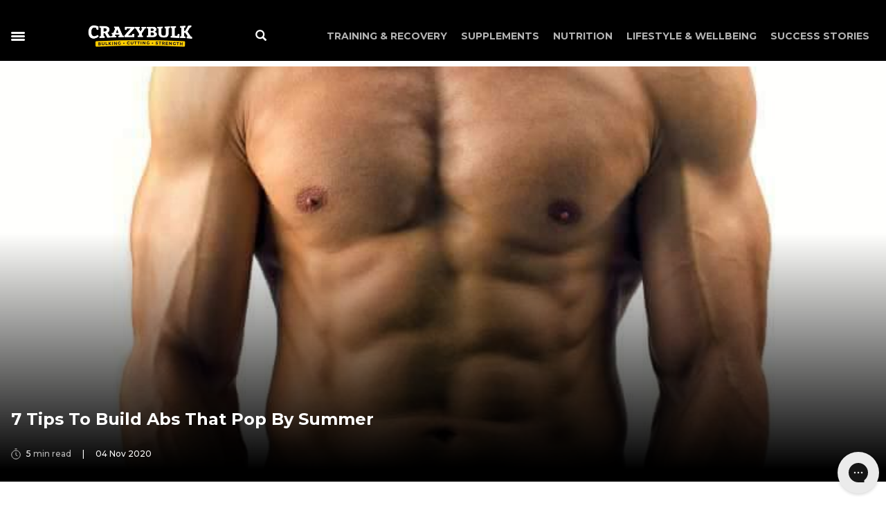

--- FILE ---
content_type: text/html; charset=utf-8
request_url: https://crazybulk.com/blogs/training-recovery/build-abs-pop-summer
body_size: 56879
content:
<!doctype html>
<html class="no-js" lang="en">
  <head>
    <!--LOOMI SDK-->
<!--DO NOT EDIT-->
<link rel="preconnect"  href="https://live.visually-io.com/" crossorigin data-em-disable>
<link rel="dns-prefetch" href="https://live.visually-io.com/" data-em-disable>
<script>
    (()=> {
        const env = 2;
        var store = "crazybulk-usa.myshopify.com";
        var alias = store.replace(".myshopify.com", "").replaceAll("-", "_").toUpperCase();
        var jitsuKey =  "js.50453577879";
        window.loomi_ctx = {...(window.loomi_ctx || {}),storeAlias:alias,jitsuKey,env};
        
        
    
	
    })()
</script>
<link href="https://live.visually-io.com/cf/CRAZYBULK_USA.js?k=js.50453577879&e=2&s=CRAZYBULK_USA" rel="preload" as="script" data-em-disable>
<link href="https://live.visually-io.com/cf/CRAZYBULK_USA.js?k=js.50453577879&e=2&s=CRAZYBULK_USA" rel="preload" as="script" data-em-disable>
<link href="https://assets.visually.io/widgets/vsly-preact.min.js" rel="preload" as="script" data-em-disable>
<script data-vsly="preact2" type="text/javascript" src="https://assets.visually.io/widgets/vsly-preact.min.js" data-em-disable></script>
<script type="text/javascript" src="https://live.visually-io.com/cf/CRAZYBULK_USA.js" data-em-disable></script>
<script type="text/javascript" src="https://live.visually-io.com/v/visually.js" data-em-disable></script>
<script defer type="text/javascript" src="https://live.visually-io.com/v/visually-a.js" data-em-disable></script>
<!--LOOMI SDK-->


    <script src="https://cdn.tapcart.com/webbridge-sdk/webbridge.umd.js" defer></script><script
      id="script_tag_id"
      data-last-check-status-key="_prevCheckIsOk"
      data-last-check-timestamp-key="_prevCheckTimestamp"
      data-refresh-interval-ms="120000"
      data-script-src="https://d2fj3s7h83rb61.cloudfront.net/IX1LPOUCfe/bin"
      data-app-info="1-1--1.13.0"
      data-app-platform="1"
      data-app-type="1"
      data-app-version="1.13.0"
    >
      (function () {
        var currentScript = document.currentScript;
        var currentScriptDataset = currentScript.dataset;
        var lastCheckStatusKey = currentScriptDataset.lastCheckStatusKey;
        var lastCheckTimestampKey = currentScriptDataset.lastCheckTimestampKey;
        var refreshIntervalMs = parseInt(currentScriptDataset.refreshIntervalMs, 10);
        var scriptSrc = currentScriptDataset.scriptSrc;

        if (lastCheckStatusKey && lastCheckTimestampKey && refreshIntervalMs && scriptSrc && !isNaN(refreshIntervalMs)) {
          if (localStorage.getItem(lastCheckStatusKey) === null) {
            localStorage.setItem(lastCheckStatusKey, String(false));
          }

          if (localStorage.getItem(lastCheckTimestampKey) === null) {
            localStorage.setItem(lastCheckTimestampKey, String(0));
          }

          var locationHref = document.location.href;
          var now = Date.now();
          var lastCheckStatus = String(localStorage.getItem(lastCheckStatusKey)).toLowerCase() === 'true';
          var lastCheckTimestamp = parseInt(localStorage.getItem(lastCheckTimestampKey), 10);

          if (!isNaN(lastCheckTimestamp)) {
            var needRefreshByInterval = now - lastCheckTimestamp > refreshIntervalMs;

            if (needRefreshByInterval || lastCheckStatus) {
              var LOAD = 'load';
              var ERROR = 'error';
              var script = document.createElement('script');

              function scriptEventHandler(evt) {
                var target = evt.target;
                var evtType = evt.type;

                var currentCheckStatus = false;
                var currentCheckTimestamp = Date.now();

                if (evtType === LOAD) {
                  currentCheckStatus = true;
                }

                localStorage.setItem(lastCheckStatusKey, String(currentCheckStatus));
                localStorage.setItem(lastCheckTimestampKey, String(currentCheckTimestamp));

                target.removeEventListener(LOAD, scriptEventHandler);
                target.removeEventListener(ERROR, scriptEventHandler);
              }

              if (!locationHref.match(/(\/checkouts\/|\/thank_you)/gi)) {
                script.defer = true;
              }

              script.addEventListener(LOAD, scriptEventHandler);
              script.addEventListener(ERROR, scriptEventHandler);

              script.src = scriptSrc;

              document.head.insertBefore(script, currentScript);
            }
          }
        } else {
          console.error('wrapper is not right configured');
        }
      })();
    </script>

    <script>
      var page = window.location;

      switch (page.pathname) {
        case '/products/exclusive-offer-save-50-on-1-more-bottle-of-osta-2866':
          window.location = '/collections/sarms/products/osta-2866';
          break;
        case '/products/exclusive-offer-save-50-on-1-more-bottle-of-stena-9009':
          window.location = '/collections/sarms/products/stena-9009';
          break;
        case '/products/exclusive-offer-save-50-on-1-more-bottle-of-c-dine-501516':
          window.location = '/collections/sarms/products/c-dine-501516';
          break;
        case '/products/exclusive-offer-save-50-on-1-more-bottle-of-ligan-4033':
          window.location = '/collections/sarms/products/ligan-4033';
          break;
        case '/products/exclusive-offer-save-50-on-1-more-bottle-of-testol-140':
          window.location = '/collections/sarms/products/testol-140';
          break;
        case '/products/exclusive-offer-save-50-on-1-more-bottle-of-ibuta-677':
          window.location = '/collections/sarms/products/ibuta-677';
          break;
        case '/products/exclusive-offer-a-second-bottle-of-anvarol-at-60-off':
          window.location = '/products/anvarol';
          break;
        case '/products/exclusive-offer-a-second-bottle-of-trenorol-at-60-off':
          window.location = '/products/trenorol';
          break;
        case '/products/a-second-bottle-of-winsol-at-60-off':
          window.location = '/products/winsol';
          break;
        case '/products/a-second-bottle-of-clenbutrol-at-60-off':
          window.location = '/products/clenbutrol';
          break;
        case '/products/a-second-bottle-of-decaduro-at-60-off':
          window.location = '/products/decaduro';
          break;
        case '/products/a-second-bottle-of-d-bal-at-60-off':
          window.location = '/products/d-bal';
          break;
        case '/products/a-second-bottle-of-testo-max-at-60-off':
          window.location = '/products/testo-max';
          break;
        case '/products/exclusive-offer-anvarol-upgrade-to-cutting-stack':
          window.location = '/collections/stacks';
          break;
        case '/products/exclusive-offer-winsol-upgrade-to-cutting-stack':
          window.location = '/collections/stacks';
          break;
        case '/products/exclusive-offer-clenbutrol-upgrade-to-cutting-stack':
          window.location = '/collections/stacks';
          break;
        case '/products/exclusive-offer-trenorol-upgrade-to-bulking-stack':
          window.location = '/collections/stacks';
          break;
        case '/products/exclusive-offer-decaduro-upgrade-to-bulking-stack':
          window.location = '/collections/stacks';
          break;
        case '/products/exclusive-offer-d-bal-v2-upgrade-to-bulking-stack':
          window.location = '/collections/stacks';
          break;
        case '/products/exclusive-offer-testo-max-v2-upgrade-to-bulking-stack':
          window.location = '/collections/stacks';
          break;
      }
    </script>

    <!-- Added by AVADA SEO Suite -->
     

    <!-- /Added by AVADA SEO Suite -->

    <meta charset="utf-8">
    

    <meta http-equiv="X-UA-Compatible" content="IE=edge,chrome=1">
    <meta name="viewport" content="width=device-width,initial-scale=1">
    <meta name="theme-color" content="#3a3a3a">
    
    
    <link rel="alternate" hreflang="x-default" href="https://crazybulk.com/blogs/training-recovery/build-abs-pop-summer"/>
  <link rel="alternate" hreflang="en" href="https://crazybulk.com/blogs/training-recovery/build-abs-pop-summer"/>
  <link rel="alternate" hreflang="en-US" href="https://crazybulk.com/blogs/training-recovery/build-abs-pop-summer"/>
  <link rel="alternate" hreflang="en-CA" href="https://crazybulk.ca/blogs/training-recovery/build-abs-pop-summer"/>
  <link rel="alternate" hreflang="en-AU" href="https://crazybulk.com.au/blogs/training-recovery/build-abs-pop-summer"/>
  <link rel="alternate" hreflang="en-GB" href="https://crazybulk.co.uk/blogs/training-recovery/build-abs-pop-summer"/>
    <link rel="preconnect" href="https://cdn.shopify.com" crossorigin>
    <link rel="preconnect" href="https://fonts.shopify.com" crossorigin>
    <link rel="preconnect" href="https://monorail-edge.shopifysvc.com">
    <link href="https://fonts.googleapis.com/css2?family=Anton:wght@400&amp;display=swap" rel="stylesheet">

    <!-- Google Optimize with anti-flicker -->
    <style>
      .async-hide {
        opacity: 0 !important;
      }
    </style>
    <script>
      (function (a, s, y, n, c, h, i, d, e) {
        s.className += ' ' + y;
        h.start = 1 * new Date();
        h.end = i = function () {
          s.className = s.className.replace(RegExp(' ?' + y), '');
        };
        (a[n] = a[n] || []).hide = h;
        setTimeout(function () {
          i();
          h.end = null;
        }, c);
        h.timeout = c;
      })(window, document.documentElement, 'async-hide', 'dataLayer', 4000, { 'OPT-KFJS7L3': true });
    </script>
    <script defer src="https://www.googleoptimize.com/optimize.js?id=OPT-KFJS7L3"></script>
    <!-- End Google Optimize -->

    <!-- begin GeoTargetly code -->
    <script>
      (function (g, e, o, t, a, r, ge, tl, y, s) {
        t = g.getElementsByTagName(e)[0];
        y = g.createElement(e);
        y.async = true;
        y.src = 'https://g990421675.co/gr?id=-MG8iqZIabEPLONspsc_&refurl=' + g.referrer + '&winurl=' + encodeURIComponent(window.location);
        t.parentNode.insertBefore(y, t);
      })(document, 'script');
    </script>
    <!-- end GeoTargetly code --><!-- Google tag (gtag.js) -->
      <link rel="shortcut icon" type="image/x-icon" href="//crazybulk.com/cdn/shop/files/favicon-5_180x180.png?v=1615324010">
      <link rel="apple-touch-icon" href="//crazybulk.com/cdn/shop/files/favicon-5_180x180.png?v=1615324010">
      <link rel="apple-touch-icon" sizes="57x57" href="//crazybulk.com/cdn/shop/files/favicon-5_57x57.png?v=1615324010">
      <link rel="apple-touch-icon" sizes="60x60" href="//crazybulk.com/cdn/shop/files/favicon-5_60x60.png?v=1615324010">
      <link rel="apple-touch-icon" sizes="72x72" href="//crazybulk.com/cdn/shop/files/favicon-5_72x72.png?v=1615324010">
      <link rel="apple-touch-icon" sizes="76x76" href="//crazybulk.com/cdn/shop/files/favicon-5_76x76.png?v=1615324010">
      <link rel="apple-touch-icon" sizes="114x114" href="//crazybulk.com/cdn/shop/files/favicon-5_114x114.png?v=1615324010">
      <link rel="apple-touch-icon" sizes="180x180" href="//crazybulk.com/cdn/shop/files/favicon-5_180x180.png?v=1615324010">
      <link rel="apple-touch-icon" sizes="228x228" href="//crazybulk.com/cdn/shop/files/favicon-5_228x228.png?v=1615324010">
    
<link rel="canonical" href="https://crazybulk.com/blogs/training-recovery/build-abs-pop-summer"><link rel="shortcut icon" href="//crazybulk.com/cdn/shop/files/favicon-5_32x32.png?v=1615324010" type="image/png"><title>7 Tips To Build Abs That Pop By Summer (Bigger Abs!)</title><meta name="description" content="Want big, well defined abs? Check out this guide to build a 6 pack that you&#39;ll want to show off on beach. Some GREAT exercises for mass here."><!-- /snippets/social-meta-tags.liquid -->




<meta property="og:site_name" content="CrazyBulk USA">
<meta property="og:url" content="https://crazybulk.com/blogs/training-recovery/build-abs-pop-summer">
<meta property="og:title" content="7 Tips To Build Abs That Pop By Summer (Bigger Abs!)">
<meta property="og:type" content="article">
<meta property="og:description" content="Want big, well defined abs? Check out this guide to build a 6 pack that you&#39;ll want to show off on beach. Some GREAT exercises for mass here.">

<meta property="og:image" content="http://crazybulk.com/cdn/shop/articles/8fa9d8f11766c1d91d6c5d8215d56843_1200x1200.jpg?v=1697553471">
<meta property="og:image:secure_url" content="https://crazybulk.com/cdn/shop/articles/8fa9d8f11766c1d91d6c5d8215d56843_1200x1200.jpg?v=1697553471">


<meta name="twitter:card" content="summary_large_image">
<meta name="twitter:title" content="7 Tips To Build Abs That Pop By Summer (Bigger Abs!)">
<meta name="twitter:description" content="Want big, well defined abs? Check out this guide to build a 6 pack that you&#39;ll want to show off on beach. Some GREAT exercises for mass here.">


    <script>
      var theme = {
          breakpoints: {
              medium: 750,
              large: 990,
              widescreen: 1400
          },
          strings: {
              addToCart: "Add to cart",
              soldOut: "Sold out",
              unavailable: "Unavailable",
              regularPrice: "Regular price",
              salePrice: "Sale price",
              sale: "Sale",
              fromLowestPrice: "from [price]",
              vendor: "Vendor",
              showMore: "Show More",
              showLess: "Show Less",
              searchFor: "Search for",
              addressError: "Error looking up that address",
              addressNoResults: "No results for that address",
              addressQueryLimit: "You have exceeded the Google API usage limit. Consider upgrading to a \u003ca href=\"https:\/\/developers.google.com\/maps\/premium\/usage-limits\"\u003ePremium Plan\u003c\/a\u003e.",
              authError: "There was a problem authenticating your Google Maps account.",
              newWindow: "Opens in a new window.",
              external: "Opens external website.",
              newWindowExternal: "Opens external website in a new window.",
              removeLabel: "Remove [product]",
              update: "Update",
              quantity: "Quantity",
              discountedTotal: "Discounted total",
              regularTotal: "Regular total",
              priceColumn: "See Price column for discount details.",
              quantityMinimumMessage: "Quantity must be 1 or more",
              cartError: "There was an error while updating your cart. Please try again.",
              removedItemMessage: "Removed \u003cspan class=\"cart__removed-product-details\"\u003e([quantity]) [link]\u003c\/span\u003e from your cart.",
              unitPrice: "Unit price",
              unitPriceSeparator: "per",
              oneCartCount: "1 item",
              otherCartCount: "[count] items",
              quantityLabel: "Quantity: [count]",
              products: "Products",
              loading: "Loading",
              number_of_results: "[result_number] of [results_count]",
              number_of_results_found: "[results_count] results found",
              one_result_found: "1 result found"
          },
          moneyFormat: "${{amount}}",
          moneyFormatWithCurrency: "${{amount}} USD",
          settings: {
              predictiveSearchEnabled: true,
              predictiveSearchShowPrice: false,
              predictiveSearchShowVendor: false
          },
          stylesheet: "//crazybulk.com/cdn/shop/t/103/assets/theme.css?v=31404972733797495661728298477"
      }

      document.documentElement.className = document.documentElement.className.replace('no-js', 'js');
    </script>

    <script type="text/javascript">
      if (window.MSInputMethodContext && document.documentMode) {
        var scripts = document.getElementsByTagName('script')[0];
        var polyfill = document.createElement('script');
        polyfill.defer = true;
        polyfill.src = "//crazybulk.com/cdn/shop/t/103/assets/ie11CustomProperties.min.js?v=146208399201472936201728298483";

        scripts.parentNode.insertBefore(polyfill, scripts);
      }
    </script><script>!function(){window.ZipifyPages=window.ZipifyPages||{},window.ZipifyPages.analytics={},window.ZipifyPages.currency="USD",window.ZipifyPages.shopDomain="crazybulk-usa.myshopify.com",window.ZipifyPages.moneyFormat="${{amount}}",window.ZipifyPages.shopifyOptionsSelector=false,window.ZipifyPages.unitPriceEnabled=false,window.ZipifyPages.alternativeAnalyticsLoading=true,window.ZipifyPages.integrations="".split(","),window.ZipifyPages.crmUrl="https://crms.zipify.com",window.ZipifyPages.isPagesEntity=false,window.ZipifyPages.translations={soldOut:"Sold out",unavailable:"Unavailable"},window.ZipifyPages.routes={root:"\/",cart:{index:"\/cart",add:"\/cart\/add",change:"\/cart\/change",clear:"\/cart\/clear",update:"\/cart\/update"}};window.ZipifyPages.eventsSubscriptions=[],window.ZipifyPages.on=function(i,a){window.ZipifyPages.eventsSubscriptions.push([i,a])}}();</script><script>(() => {
(()=>{class g{constructor(t={}){this.defaultConfig={sectionIds:[],rootMargin:"0px",onSectionViewed:()=>{},onSectionInteracted:()=>{},minViewTime:500,minVisiblePercentage:30,interactiveSelector:'a, button, input, select, textarea, [role="button"], [tabindex]:not([tabindex="-1"])'},this.config={...this.defaultConfig,...t},this.viewedSections=new Set,this.observer=null,this.viewTimers=new Map,this.init()}init(){document.readyState==="loading"?document.addEventListener("DOMContentLoaded",this.setup.bind(this)):this.setup()}setup(){this.setupObserver(),this.setupGlobalClickTracking()}setupObserver(){const t={root:null,rootMargin:this.config.rootMargin,threshold:[0,.1,.2,.3,.4,.5,.6,.7,.8,.9,1]};this.observer=new IntersectionObserver(e=>{e.forEach(i=>{this.calculateVisibility(i)?this.handleSectionVisible(i.target):this.handleSectionHidden(i.target)})},t),this.config.sectionIds.forEach(e=>{const i=document.getElementById(e);i&&this.observer.observe(i)})}calculateVisibility(t){const e=window.innerHeight,i=window.innerWidth,n=e*i,o=t.boundingClientRect,s=Math.max(0,o.top),c=Math.min(e,o.bottom),d=Math.max(0,o.left),a=Math.min(i,o.right),r=Math.max(0,c-s),l=Math.max(0,a-d)*r,m=n>0?l/n*100:0,h=o.width*o.height,p=h>0?l/h*100:0,S=m>=this.config.minVisiblePercentage,b=p>=80;return S||b}isSectionViewed(t){return this.viewedSections.has(Number(t))}setupGlobalClickTracking(){document.addEventListener("click",t=>{const e=this.findParentTrackedSection(t.target);if(e){const i=this.findInteractiveElement(t.target,e.el);i&&(this.isSectionViewed(e.id)||this.trackSectionView(e.id),this.trackSectionInteract(e.id,i,t))}})}findParentTrackedSection(t){let e=t;for(;e&&e!==document.body;){const i=e.id||e.dataset.zpSectionId,n=i?parseInt(i,10):null;if(n&&!isNaN(n)&&this.config.sectionIds.includes(n))return{el:e,id:n};e=e.parentElement}return null}findInteractiveElement(t,e){let i=t;for(;i&&i!==e;){if(i.matches(this.config.interactiveSelector))return i;i=i.parentElement}return null}trackSectionView(t){this.viewedSections.add(Number(t)),this.config.onSectionViewed(t)}trackSectionInteract(t,e,i){this.config.onSectionInteracted(t,e,i)}handleSectionVisible(t){const e=t.id,i=setTimeout(()=>{this.isSectionViewed(e)||this.trackSectionView(e)},this.config.minViewTime);this.viewTimers.set(e,i)}handleSectionHidden(t){const e=t.id;this.viewTimers.has(e)&&(clearTimeout(this.viewTimers.get(e)),this.viewTimers.delete(e))}addSection(t){if(!this.config.sectionIds.includes(t)){this.config.sectionIds.push(t);const e=document.getElementById(t);e&&this.observer&&this.observer.observe(e)}}}class f{constructor(){this.sectionTracker=new g({onSectionViewed:this.onSectionViewed.bind(this),onSectionInteracted:this.onSectionInteracted.bind(this)}),this.runningSplitTests=[]}getCookie(t){const e=document.cookie.match(new RegExp(`(?:^|; )${t}=([^;]*)`));return e?decodeURIComponent(e[1]):null}setCookie(t,e){let i=`${t}=${encodeURIComponent(e)}; path=/; SameSite=Lax`;location.protocol==="https:"&&(i+="; Secure");const n=new Date;n.setTime(n.getTime()+365*24*60*60*1e3),i+=`; expires=${n.toUTCString()}`,document.cookie=i}pickByWeight(t){const e=Object.entries(t).map(([o,s])=>[Number(o),s]),i=e.reduce((o,[,s])=>o+s,0);let n=Math.random()*i;for(const[o,s]of e){if(n<s)return o;n-=s}return e[e.length-1][0]}render(t){const e=t.blocks,i=t.test,n=i.id,o=`zpSectionSplitTest${n}`;let s=Number(this.getCookie(o));e.some(r=>r.id===s)||(s=this.pickByWeight(i.distribution),this.setCookie(o,s));const c=e.find(r=>r.id===s),d=`sectionSplitTest${c.id}`,a=document.querySelector(`template[data-id="${d}"]`);if(!a){console.error(`Template for split test ${c.id} not found`);return}document.currentScript.parentNode.insertBefore(a.content.cloneNode(!0),document.currentScript),this.runningSplitTests.push({id:n,block:c,templateId:d}),this.initTrackingForSection(c.id)}findSplitTestForSection(t){return this.runningSplitTests.find(e=>e.block.id===Number(t))}initTrackingForSection(t){this.sectionTracker.addSection(t)}onSectionViewed(t){this.trackEvent({sectionId:t,event:"zp_section_viewed"})}onSectionInteracted(t){this.trackEvent({sectionId:t,event:"zp_section_clicked"})}trackEvent({event:t,sectionId:e,payload:i={}}){const n=this.findSplitTestForSection(e);n&&window.Shopify.analytics.publish(t,{...i,sectionId:e,splitTestHash:n.id})}}window.ZipifyPages??={};window.ZipifyPages.SectionSplitTest=new f;})();

})()</script><script>window.performance && window.performance.mark && window.performance.mark('shopify.content_for_header.start');</script><meta name="facebook-domain-verification" content="1jqz19pnuabghdcxtmz38u6lrsylee">
<meta name="google-site-verification" content="L6e9OIbYOkXmcuOdHjufyVx24QV6WhFQjuuwRFAefTY">
<meta id="shopify-digital-wallet" name="shopify-digital-wallet" content="/50453577879/digital_wallets/dialog">
<link rel="alternate" type="application/atom+xml" title="Feed" href="/blogs/training-recovery.atom" />
<script async="async" src="/checkouts/internal/preloads.js?locale=en-US"></script>
<script id="shopify-features" type="application/json">{"accessToken":"68f6a56696669be30b89f4614ccb3811","betas":["rich-media-storefront-analytics"],"domain":"crazybulk.com","predictiveSearch":true,"shopId":50453577879,"locale":"en"}</script>
<script>var Shopify = Shopify || {};
Shopify.shop = "crazybulk-usa.myshopify.com";
Shopify.locale = "en";
Shopify.currency = {"active":"USD","rate":"1.0"};
Shopify.country = "US";
Shopify.theme = {"name":"crazybulk\/csl\/crazybulk-usa","id":138973053079,"schema_name":"CrazyBulk","schema_version":"2.0.0","theme_store_id":null,"role":"main"};
Shopify.theme.handle = "null";
Shopify.theme.style = {"id":null,"handle":null};
Shopify.cdnHost = "crazybulk.com/cdn";
Shopify.routes = Shopify.routes || {};
Shopify.routes.root = "/";</script>
<script type="module">!function(o){(o.Shopify=o.Shopify||{}).modules=!0}(window);</script>
<script>!function(o){function n(){var o=[];function n(){o.push(Array.prototype.slice.apply(arguments))}return n.q=o,n}var t=o.Shopify=o.Shopify||{};t.loadFeatures=n(),t.autoloadFeatures=n()}(window);</script>
<script id="shop-js-analytics" type="application/json">{"pageType":"article"}</script>
<script defer="defer" async type="module" src="//crazybulk.com/cdn/shopifycloud/shop-js/modules/v2/client.init-shop-cart-sync_BT-GjEfc.en.esm.js"></script>
<script defer="defer" async type="module" src="//crazybulk.com/cdn/shopifycloud/shop-js/modules/v2/chunk.common_D58fp_Oc.esm.js"></script>
<script defer="defer" async type="module" src="//crazybulk.com/cdn/shopifycloud/shop-js/modules/v2/chunk.modal_xMitdFEc.esm.js"></script>
<script type="module">
  await import("//crazybulk.com/cdn/shopifycloud/shop-js/modules/v2/client.init-shop-cart-sync_BT-GjEfc.en.esm.js");
await import("//crazybulk.com/cdn/shopifycloud/shop-js/modules/v2/chunk.common_D58fp_Oc.esm.js");
await import("//crazybulk.com/cdn/shopifycloud/shop-js/modules/v2/chunk.modal_xMitdFEc.esm.js");

  window.Shopify.SignInWithShop?.initShopCartSync?.({"fedCMEnabled":true,"windoidEnabled":true});

</script>
<script>(function() {
  var isLoaded = false;
  function asyncLoad() {
    if (isLoaded) return;
    isLoaded = true;
    var urls = ["https:\/\/cdn-loyalty.yotpo.com\/loader\/0V_DCExi5TDw6Yz1pRI2Kw.js?shop=crazybulk-usa.myshopify.com","https:\/\/seo.apps.avada.io\/avada-seo-installed.js?shop=crazybulk-usa.myshopify.com","https:\/\/d18eg7dreypte5.cloudfront.net\/browse-abandonment\/smsbump_timer.js?shop=crazybulk-usa.myshopify.com","https:\/\/cdn.tapcart.com\/webbridge-sdk\/webbridge.umd.js?shop=crazybulk-usa.myshopify.com","https:\/\/assets.tapcart.com\/__tc-ck-loader\/index.js?appId=TlMwZ1I7UC\u0026environment=production\u0026shop=crazybulk-usa.myshopify.com","https:\/\/admin.revenuehunt.com\/embed.js?shop=crazybulk-usa.myshopify.com","https:\/\/static.rechargecdn.com\/assets\/js\/widget.min.js?shop=crazybulk-usa.myshopify.com"];
    for (var i = 0; i < urls.length; i++) {
      var s = document.createElement('script');
      s.type = 'text/javascript';
      s.async = true;
      s.src = urls[i];
      var x = document.getElementsByTagName('script')[0];
      x.parentNode.insertBefore(s, x);
    }
  };
  if(window.attachEvent) {
    window.attachEvent('onload', asyncLoad);
  } else {
    window.addEventListener('load', asyncLoad, false);
  }
})();</script>
<script id="__st">var __st={"a":50453577879,"offset":-18000,"reqid":"a4b44fc9-d85f-478e-88de-0718d716d558-1769287320","pageurl":"crazybulk.com\/blogs\/training-recovery\/build-abs-pop-summer","s":"articles-402653315223","u":"8b9082d4a8d4","p":"article","rtyp":"article","rid":402653315223};</script>
<script>window.ShopifyPaypalV4VisibilityTracking = true;</script>
<script id="captcha-bootstrap">!function(){'use strict';const t='contact',e='account',n='new_comment',o=[[t,t],['blogs',n],['comments',n],[t,'customer']],c=[[e,'customer_login'],[e,'guest_login'],[e,'recover_customer_password'],[e,'create_customer']],r=t=>t.map((([t,e])=>`form[action*='/${t}']:not([data-nocaptcha='true']) input[name='form_type'][value='${e}']`)).join(','),a=t=>()=>t?[...document.querySelectorAll(t)].map((t=>t.form)):[];function s(){const t=[...o],e=r(t);return a(e)}const i='password',u='form_key',d=['recaptcha-v3-token','g-recaptcha-response','h-captcha-response',i],f=()=>{try{return window.sessionStorage}catch{return}},m='__shopify_v',_=t=>t.elements[u];function p(t,e,n=!1){try{const o=window.sessionStorage,c=JSON.parse(o.getItem(e)),{data:r}=function(t){const{data:e,action:n}=t;return t[m]||n?{data:e,action:n}:{data:t,action:n}}(c);for(const[e,n]of Object.entries(r))t.elements[e]&&(t.elements[e].value=n);n&&o.removeItem(e)}catch(o){console.error('form repopulation failed',{error:o})}}const l='form_type',E='cptcha';function T(t){t.dataset[E]=!0}const w=window,h=w.document,L='Shopify',v='ce_forms',y='captcha';let A=!1;((t,e)=>{const n=(g='f06e6c50-85a8-45c8-87d0-21a2b65856fe',I='https://cdn.shopify.com/shopifycloud/storefront-forms-hcaptcha/ce_storefront_forms_captcha_hcaptcha.v1.5.2.iife.js',D={infoText:'Protected by hCaptcha',privacyText:'Privacy',termsText:'Terms'},(t,e,n)=>{const o=w[L][v],c=o.bindForm;if(c)return c(t,g,e,D).then(n);var r;o.q.push([[t,g,e,D],n]),r=I,A||(h.body.append(Object.assign(h.createElement('script'),{id:'captcha-provider',async:!0,src:r})),A=!0)});var g,I,D;w[L]=w[L]||{},w[L][v]=w[L][v]||{},w[L][v].q=[],w[L][y]=w[L][y]||{},w[L][y].protect=function(t,e){n(t,void 0,e),T(t)},Object.freeze(w[L][y]),function(t,e,n,w,h,L){const[v,y,A,g]=function(t,e,n){const i=e?o:[],u=t?c:[],d=[...i,...u],f=r(d),m=r(i),_=r(d.filter((([t,e])=>n.includes(e))));return[a(f),a(m),a(_),s()]}(w,h,L),I=t=>{const e=t.target;return e instanceof HTMLFormElement?e:e&&e.form},D=t=>v().includes(t);t.addEventListener('submit',(t=>{const e=I(t);if(!e)return;const n=D(e)&&!e.dataset.hcaptchaBound&&!e.dataset.recaptchaBound,o=_(e),c=g().includes(e)&&(!o||!o.value);(n||c)&&t.preventDefault(),c&&!n&&(function(t){try{if(!f())return;!function(t){const e=f();if(!e)return;const n=_(t);if(!n)return;const o=n.value;o&&e.removeItem(o)}(t);const e=Array.from(Array(32),(()=>Math.random().toString(36)[2])).join('');!function(t,e){_(t)||t.append(Object.assign(document.createElement('input'),{type:'hidden',name:u})),t.elements[u].value=e}(t,e),function(t,e){const n=f();if(!n)return;const o=[...t.querySelectorAll(`input[type='${i}']`)].map((({name:t})=>t)),c=[...d,...o],r={};for(const[a,s]of new FormData(t).entries())c.includes(a)||(r[a]=s);n.setItem(e,JSON.stringify({[m]:1,action:t.action,data:r}))}(t,e)}catch(e){console.error('failed to persist form',e)}}(e),e.submit())}));const S=(t,e)=>{t&&!t.dataset[E]&&(n(t,e.some((e=>e===t))),T(t))};for(const o of['focusin','change'])t.addEventListener(o,(t=>{const e=I(t);D(e)&&S(e,y())}));const B=e.get('form_key'),M=e.get(l),P=B&&M;t.addEventListener('DOMContentLoaded',(()=>{const t=y();if(P)for(const e of t)e.elements[l].value===M&&p(e,B);[...new Set([...A(),...v().filter((t=>'true'===t.dataset.shopifyCaptcha))])].forEach((e=>S(e,t)))}))}(h,new URLSearchParams(w.location.search),n,t,e,['guest_login'])})(!0,!0)}();</script>
<script integrity="sha256-4kQ18oKyAcykRKYeNunJcIwy7WH5gtpwJnB7kiuLZ1E=" data-source-attribution="shopify.loadfeatures" defer="defer" src="//crazybulk.com/cdn/shopifycloud/storefront/assets/storefront/load_feature-a0a9edcb.js" crossorigin="anonymous"></script>
<script data-source-attribution="shopify.dynamic_checkout.dynamic.init">var Shopify=Shopify||{};Shopify.PaymentButton=Shopify.PaymentButton||{isStorefrontPortableWallets:!0,init:function(){window.Shopify.PaymentButton.init=function(){};var t=document.createElement("script");t.src="https://crazybulk.com/cdn/shopifycloud/portable-wallets/latest/portable-wallets.en.js",t.type="module",document.head.appendChild(t)}};
</script>
<script data-source-attribution="shopify.dynamic_checkout.buyer_consent">
  function portableWalletsHideBuyerConsent(e){var t=document.getElementById("shopify-buyer-consent"),n=document.getElementById("shopify-subscription-policy-button");t&&n&&(t.classList.add("hidden"),t.setAttribute("aria-hidden","true"),n.removeEventListener("click",e))}function portableWalletsShowBuyerConsent(e){var t=document.getElementById("shopify-buyer-consent"),n=document.getElementById("shopify-subscription-policy-button");t&&n&&(t.classList.remove("hidden"),t.removeAttribute("aria-hidden"),n.addEventListener("click",e))}window.Shopify?.PaymentButton&&(window.Shopify.PaymentButton.hideBuyerConsent=portableWalletsHideBuyerConsent,window.Shopify.PaymentButton.showBuyerConsent=portableWalletsShowBuyerConsent);
</script>
<script data-source-attribution="shopify.dynamic_checkout.cart.bootstrap">document.addEventListener("DOMContentLoaded",(function(){function t(){return document.querySelector("shopify-accelerated-checkout-cart, shopify-accelerated-checkout")}if(t())Shopify.PaymentButton.init();else{new MutationObserver((function(e,n){t()&&(Shopify.PaymentButton.init(),n.disconnect())})).observe(document.body,{childList:!0,subtree:!0})}}));
</script>
<link id="shopify-accelerated-checkout-styles" rel="stylesheet" media="screen" href="https://crazybulk.com/cdn/shopifycloud/portable-wallets/latest/accelerated-checkout-backwards-compat.css" crossorigin="anonymous">
<style id="shopify-accelerated-checkout-cart">
        #shopify-buyer-consent {
  margin-top: 1em;
  display: inline-block;
  width: 100%;
}

#shopify-buyer-consent.hidden {
  display: none;
}

#shopify-subscription-policy-button {
  background: none;
  border: none;
  padding: 0;
  text-decoration: underline;
  font-size: inherit;
  cursor: pointer;
}

#shopify-subscription-policy-button::before {
  box-shadow: none;
}

      </style>

<script>window.performance && window.performance.mark && window.performance.mark('shopify.content_for_header.end');</script>

    <script>var loox_global_hash = '1648809007759';</script><style>.loox-reviews-default { max-width: 1200px; margin: 0 auto; }.loox-rating .loox-icon { color:#fcce01; }</style>

    

    
      
    

    <style>
      @media (min-width: 768px) {
        .header--tabs .tabsPrice del.mobile-show {
          display: none !important;
        }
      }
    </style>
    <script src="https://cdn-widgetsrepository.yotpo.com/v1/loader/0V_DCExi5TDw6Yz1pRI2Kw" async></script><link rel="preconnect" href="https://fonts.googleapis.com">
<link rel="preconnect" href="https://fonts.gstatic.com" crossorigin>

<link href="https://fonts.googleapis.com/css2?family=Roboto:wght@400;500;700&display=swap" rel="stylesheet">
<link href="https://fonts.googleapis.com/css2?family=Montserrat:wght@400;700&family=Roboto:wght@400;500;700&display=swap" rel="stylesheet">


    


<link href="//crazybulk.com/cdn/shop/t/103/assets/bundle.blog.css?v=126516565639875414611756220927" rel="stylesheet" type="text/css" media="all" />

<!-- Site-specific customizations for compatibility purposes -->
<style>
body {
background: #fff !important;
line-height: inherit !important;
}
.black-overlay-dark h1 {
color: #fff !important;
text-transform: initial;
}
main a {
color: #000 !important;
}
main #article a {
color: rgb(2, 132, 199) !important;
}
.black-overlay-dark a {
color: #fff !important;
}
.black-overlay-dark p {
margin-top: 0 !important;
margin-bottom: 0 !important;
}
.footer-benefits img {
display: initial !important;
}
.footer-benefits h4 {
text-transform: uppercase !important;
}
.moreniche-discounts-box, .wbc-discounts-box-small {
display: none !important;
}
.pagination {
align-items: center !important;
}
#menu a {
color: #fff !important;
}
</style>
<script>
function scrollToElement(id) {
    const element = document.getElementById(id);
    const offset = 150;
    const bodyRect = document.body.getBoundingClientRect().top;
    const elementRect = element.getBoundingClientRect().top;
    const elementPosition = elementRect - bodyRect;
    const offsetPosition = elementPosition - offset;

    window.scrollTo({
        top: offsetPosition,
        behavior: 'smooth'
    });
}
function interceptClickEvent(e) {
    var href;
    var target = e.target || e.srcElement;
    let hrefTarget = null;
    if (target.tagName === 'A') {
        hrefTarget = target.getAttribute('href');
    }
    if (target.parentNode.tagName === 'A') {
        hrefTarget = target.parentNode.getAttribute('href');
    }
    if (hrefTarget) {
        if (hrefTarget.startsWith('#')) {
            const divId = hrefTarget.slice(1);
            scrollToElement(divId);
            e.preventDefault();
        }
    }
}
document.addEventListener('click', interceptClickEvent);
</script>
<!--

When we need to communicate between an iframe and its parent window or a different domain,
we use window.postMessage(). This is because modern web browsers utilize CORS, which restricts
requests between different domains or origins. By using window.postMessage(), we can bypass these
restrictions and send messages between different components or pages in our application.

Here we process the messages sent from the iframe (quiz popup).

https://developer.mozilla.org/en-US/docs/Web/API/Window/postMessage#specifications

-->
<script>
  async function clearCart() {
    const settings = {
      method: 'POST',
      headers: {
        Accept: 'application/json',
        'Content-Type': 'application/json',
      },
    };
    const response = await fetch(`//${window.location.host}/cart/clear.js`, settings);
    return await response.json();
  }

  window.addEventListener(
    'message',
    (event) => {
      try {
        const message = JSON.parse(event.data);
        switch (message) {
          case 'clear_cart':
            clearCart();
            break;
        }
      } catch (e) {
        return e;
      }
    },
    false
  );
</script>

<!-- Making sure the Quiz popup is always on top other UI items -->
<style>
  .header-v2, #fc_frame,  #_GUARANTEE_SealSpan {
    z-index: 9997 !important;
  }
</style>

    <link href="//crazybulk.com/cdn/shop/t/103/assets/custom-fields.css?v=129083860357819385771728298484" rel="stylesheet" type="text/css" media="all" />
    <script src="//crazybulk.com/cdn/shop/t/103/assets/custom-fields-widgets.js?v=2706296677974789471728298477" defer="defer"></script>

    

<link href="//crazybulk.com/cdn/shop/t/103/assets/bundle.csl.css?v=132962366303855688351766573929" rel="stylesheet" type="text/css" media="all" />
<script>
      var clickRankAi = document.createElement('script');
      clickRankAi.src = 'https://js.clickrank.ai/seo/2c6d9ec7-6ddd-4be0-b00f-030c6d8dbabd/script?' + new Date().getTime();
      clickRankAi.async = true;
      document.head.appendChild(clickRankAi);
    </script>
    <!-- CLARITY start -->
    <script type="text/javascript">
      (function (c, l, a, r, i, t, y) {
        c[a] =
          c[a] ||
          function () {
            (c[a].q = c[a].q || []).push(arguments);
          };
        t = l.createElement(r);
        t.async = 1;
        t.src = 'https://www.clarity.ms/tag/' + i;
        y = l.getElementsByTagName(r)[0];
        y.parentNode.insertBefore(t, y);
      })(window, document, 'clarity', 'script', 's0flgihe3g');
    </script>
    <!-- CLARITY end -->
  <!-- BEGIN app block: shopify://apps/noindexly/blocks/gropulse-noindex/1ebb161d-2855-45b0-be8b-0de45dbb5725 -->










<!-- END app block --><!-- BEGIN app block: shopify://apps/instant-section-page-builder/blocks/instant_core/927e19d9-4e68-41db-99c7-d8debdc1f80d -->
<script>
window.Instant = {
  initialized: true,
  initializedAppEmbed: true,
  initializedVersion: 'latest',
  swiperScriptUrl: 'https://cdn.shopify.com/extensions/019bc6a9-73b5-7215-ba7a-5c83a88c0b68/instant-shopify-66/assets/swiper-bundle.min.js'
};
</script>

<!-- END app block --><!-- BEGIN app block: shopify://apps/optimonk-popup-cro-a-b-test/blocks/app-embed/0b488be1-fc0a-4fe6-8793-f2bef383dba8 -->
<script async src="https://onsite.optimonk.com/script.js?account=138570&origin=shopify-app-embed-block"></script>




<!-- END app block --><!-- BEGIN app block: shopify://apps/cartix/blocks/app-embed/e1e19d44-60f2-4f05-8156-49ac0f614adf --><script>
  if (Shopify.designMode) {
    const domElement = document.body || document;

    $on = (e,d,g,h,b)=>e.addEventListener(d,c=>{for(d=e,b=c.target;b!=d;)b.matches(g)?h.call(d=b,c,b):b=b.parentNode})

    $on(domElement, 'submit', 'form[action*="/cart/add"]', (e, matched) => {
      e.preventDefault()
      e.stopPropagation()
      let form = matched.closest('form[action*="/cart/add"]')
      console.log(form)
      const rawPayload = new FormData(form)
      window.CD_ADDTOCART(rawPayload)
    })

    $on(domElement, 'click', 'form[action*="/cart/add"] [type="submit"]', (e, matched) => {
      e.preventDefault()
      e.stopPropagation()
      let form = matched.closest('form[action*="/cart/add"]')
      console.log(form)
      const rawPayload = new FormData(form)
      window.CD_ADDTOCART(rawPayload)
    })

    $on(domElement, 'click', 'a[href*="/cart"]', (e, matched) => {
      e.preventDefault()
      e.stopPropagation()
      window.CD_OPENCART()
    })
  }
</script>

<script type="text/javascript" async src="https://cartdrawer.nyc3.cdn.digitaloceanspaces.com/prod/cart-drawer.js?shop=crazybulk-usa.myshopify.com" data-cartix-version="2.3.45"></script>

<!-- END app block --><!-- BEGIN app block: shopify://apps/protectmyorder/blocks/protect-my-order-v3/5cb2f264-24ef-4e10-be76-6ceed73bac0f --><script>
  async function observerSelectorAll(selector, { delay = 0, ignorePattern = '', onSelected } = {}) {
    // Delay until checkout buttons are on the page
    // TODO: the best solution is to tr-do the process in every short time
    await new Promise(r => setTimeout(r, delay));
  
    // Observe body
    const targetNode = document.body;
    const elementSelector = `${selector}${ignorePattern}`;
  
    // First try to select the element on document
    const elements = document.querySelectorAll(elementSelector);
    if (elements.length) {
      onSelected(elements);
    }
  
    // Create a new instance of MutationObserver
    const observer = new MutationObserver(async (mutationsList) => {
      // Check each mutation that occurred
      for (const mutation of mutationsList) {
        // Check if a new node has been added
        if (mutation.type === 'childList') {
          // Check if the added node is a div with the specified class
          const addedNodes = Array.from(mutation.addedNodes);
  
          const node = addedNodes.find(node =>
            node instanceof HTMLElement
            && (
              node.querySelectorAll(elementSelector).length > 0
              || node.matches(elementSelector)
            )
          );
  
          if (node) {
            onSelected(
              node.matches(elementSelector) ? [node] : node.querySelectorAll(elementSelector)
            );
          }
        }
      }
    });
  
    // Configure and start the observer
    const config = { childList: true, subtree: true };
    observer.observe(targetNode, config);
  }

  // Set the value of 'text_color' in a global object
  window.MuleWidget = window.MuleWidget || {};

  window.MuleWidget.observerSelector = (selector, { ignorePattern = '', onSelected } = {}) => {
    observerSelectorAll(selector, {
      ignorePattern,
      onSelected: elements => onSelected(elements[0])
    });
  }

  console.log('--MuleWidget:Init--');
  const tempDiv = document.createElement('div');
  window.MuleWidget.enableWarningModal = false;
  window.MuleWidget.customUI = { warningModal: `<div style="display: flex; flex-direction: column; justify-content: center; align-items: center; justify-content: center;text-align: center;margin: 0px 77px 0px 77px;"> <span style="font-size: 26px; font-weight: 600;">Are you sure you don’t want to protect your order?</span> <div style="margin-top: 36px; margin-bottom: 14px"> <svg width="73" height="73" viewbox="0 0 73 73" fill="none" xmlns="http://www.w3.org/2000/svg"> <g opacity="0.4"> <path opacity="0.4" d="M40.7296 52.8021L32.365 44.4375" stroke="#F45866" stroke-width="4.5625" stroke-miterlimit="10" stroke-linecap="round" stroke-linejoin="round"></path> <path opacity="0.4" d="M40.6346 44.5312L32.27 52.8958" stroke="#F45866" stroke-width="4.5625" stroke-miterlimit="10" stroke-linecap="round" stroke-linejoin="round"></path> </g> <path opacity="0.4" d="M26.7955 6.08203L15.7847 17.1233" stroke="#F45866" stroke-width="4.5625" stroke-miterlimit="10" stroke-linecap="round" stroke-linejoin="round"></path> <path opacity="0.4" d="M46.2012 6.08203L57.212 17.1233" stroke="#F45866" stroke-width="4.5625" stroke-miterlimit="10" stroke-linecap="round" stroke-linejoin="round"></path> <path d="M6.08325 23.8802C6.08325 18.2531 9.0945 17.7969 12.8358 17.7969H60.1641C63.9053 17.7969 66.9166 18.2531 66.9166 23.8802C66.9166 30.4199 63.9053 29.9635 60.1641 29.9635H12.8358C9.0945 29.9635 6.08325 30.4199 6.08325 23.8802Z" stroke="#F45866" stroke-width="4.5625"></path> <path d="M10.6458 30.418L14.9345 56.698C15.9078 62.5988 18.2499 66.918 26.9491 66.918H45.2903C54.7499 66.918 56.1491 62.7813 57.2441 57.063L62.3541 30.418" stroke="#F45866" stroke-width="4.5625" stroke-linecap="round"></path> </svg> </div> <div style="display: grid; margin: 0px 30px; padding-bottom: 25px;"> <span style="color: #F45866; font-size: 21px; line-height: 29px; letter-spacing: 0px; font-weight: 600;"> You will be liable for loss, theft and damage </span> <span style="font-size: 17px;line-height: 29px;letter-spacing: 0px;"> We takes no responsibility for lost, stolen or damaged items if you do not purchase shipping protection </span> </div> </div>` };
  window.MuleWidget.customModal = ``;
  
  console.log('--MuleWidget:Init:Modals--');
  window.MuleWidget.widgetDescriptionText = `Protect your package from loss, damage and theft with immediate resolution.`;
  window.MuleWidget.widgetWarningMessage = ``;
  window.MuleWidget.autoOptInOnCartUpdate = `false`;
  window.MuleWidget.widgetBootDelay = 0;

  // This option is because sometimes it takes time for xhr to make the request
  // And We have to make a delay to wait until update has been done on the cart
  window.MuleWidget.widgetXHRCartUpdateDelay = 200;

  window.MuleWidget.customSelectors = [
    '',
    '',
    '',
  ].reduce((acc, value) => (value ? [...acc, value] : acc), []);
  
  
    window.MuleWidget.customSelectors.push(...[
      '.cart-notification__links',
      '.drawer__footer',
      '.cart__blocks'
    ])
  

  window.MuleWidget.checkoutButtonSelectors = [
    { selector: '', clone: true, delay: 0 },
    { selector: '', clone: true, delay: 0 },
    { selector: '', clone: true, delay: 0 },
    { selector: '', clone: true, delay: 0 },
    { selector: '', clone: true, delay: 0 },
    {
      selector: '',
      clone: true,
      delay: 0,
    }
    
  ].reduce((acc, value) => (value.selector ? [...acc, value] : acc), []);

  window.MuleWidget.cartSubtotalSelectors = [
    '',
    '',
    '',
  ].reduce((acc, value) => (value ? [...acc, value] : acc), []);

  console.log('--MuleWidget:Init:Selectors--');

  window.MuleWidget.enableWidgetB = false;
  window.MuleWidget.shouldKeepToggleState = true;
  window.MuleWidget.shouldKeepVariantInCart = false;
  window.MuleWidget.cartItemSelectors = [];
  window.MuleWidget.cartSelectors = [];
  window.MuleWidget.platform = 'shopify';
  window.MuleWidget.settings = {};

  window.MuleWidget.widgetCustomStyle = ``;
  window.MuleWidget.widgetCustomScript = `window.MuleWidget.firebaseConfig = {
apiKey: "AIzaSyCLDfEw1_ovpIkDBObDvhAWHJaaLFKgb08",
  authDomain: "crazybulk-a21b4.firebaseapp.com",
  projectId: "crazybulk-a21b4",
  storageBucket: "crazybulk-a21b4.appspot.com",
  messagingSenderId: "1006634137929",
  appId: "1:1006634137929:web:05408d87d4f67fd7634298"
};`;

  window.MuleWidget.firebaseConfig = {
apiKey: "AIzaSyCLDfEw1_ovpIkDBObDvhAWHJaaLFKgb08",
  authDomain: "crazybulk-a21b4.firebaseapp.com",
  projectId: "crazybulk-a21b4",
  storageBucket: "crazybulk-a21b4.appspot.com",
  messagingSenderId: "1006634137929",
  appId: "1:1006634137929:web:05408d87d4f67fd7634298"
};

  console.log('--MuleWidget:Init:Scripts--');
</script>
<style>
  :root {
    --widget-max-width:  auto ;
  }
  
</style>
<link rel="stylesheet" href="https://cdn.shopify.com/extensions/019ae9cf-04f5-7cf8-80b4-0718df690f27/v1.66.24/assets/mule-widget-v3.css" media="print" onload="this.media='all'">
<noscript><link rel="stylesheet" href="https://cdn.shopify.com/extensions/019ae9cf-04f5-7cf8-80b4-0718df690f27/v1.66.24/assets/mule-widget-v3.css"></noscript>


<script src="https://cdn.shopify.com/extensions/019ae9cf-04f5-7cf8-80b4-0718df690f27/v1.66.24/assets/mule-widget-v3.esm.js" defer type="module"></script>



<!-- END app block --><!-- BEGIN app block: shopify://apps/judge-me-reviews/blocks/judgeme_core/61ccd3b1-a9f2-4160-9fe9-4fec8413e5d8 --><!-- Start of Judge.me Core -->






<link rel="dns-prefetch" href="https://cdnwidget.judge.me">
<link rel="dns-prefetch" href="https://cdn.judge.me">
<link rel="dns-prefetch" href="https://cdn1.judge.me">
<link rel="dns-prefetch" href="https://api.judge.me">

<script data-cfasync='false' class='jdgm-settings-script'>window.jdgmSettings={"pagination":5,"disable_web_reviews":true,"badge_no_review_text":"No reviews","badge_n_reviews_text":"({{ n }}) reviews","badge_star_color":"#FCCC02","hide_badge_preview_if_no_reviews":true,"badge_hide_text":false,"enforce_center_preview_badge":false,"widget_title":"Customer Reviews","widget_open_form_text":"Write a review","widget_close_form_text":"Cancel review","widget_refresh_page_text":"Refresh page","widget_summary_text":"Based on {{ number_of_reviews }} review/reviews","widget_no_review_text":"Be the first to write a review","widget_name_field_text":"Display name","widget_verified_name_field_text":"Verified Name (public)","widget_name_placeholder_text":"Display name","widget_required_field_error_text":"This field is required.","widget_email_field_text":"Email address","widget_verified_email_field_text":"Verified Email (private, can not be edited)","widget_email_placeholder_text":"Your email address","widget_email_field_error_text":"Please enter a valid email address.","widget_rating_field_text":"Rating","widget_review_title_field_text":"Review Title","widget_review_title_placeholder_text":"Give your review a title","widget_review_body_field_text":"Review content","widget_review_body_placeholder_text":"Start writing here...","widget_pictures_field_text":"Add a Picture/Video (optional)","widget_submit_review_text":"Submit Review","widget_submit_verified_review_text":"Submit Review","widget_submit_success_msg_with_auto_publish":"Thank you! Please refresh the page in a few moments to see your review. You can remove or edit your review by logging into \u003ca href='https://judge.me/login' target='_blank' rel='nofollow noopener'\u003eJudge.me\u003c/a\u003e","widget_submit_success_msg_no_auto_publish":"Thank you! Your review will be published as soon as it is approved. You can remove or edit your review by logging into \u003ca href='https://judge.me/login' target='_blank' rel='nofollow noopener'\u003eJudge.me\u003c/a\u003e","widget_show_default_reviews_out_of_total_text":"Showing {{ n_reviews_shown }} out of {{ n_reviews }} reviews.","widget_show_all_link_text":"Show all","widget_show_less_link_text":"Show less","widget_author_said_text":"{{ reviewer_name }} said:","widget_days_text":"{{ n }} days ago","widget_weeks_text":"{{ n }} week/weeks ago","widget_months_text":"{{ n }} month/months ago","widget_years_text":"{{ n }} year/years ago","widget_yesterday_text":"Yesterday","widget_today_text":"Today","widget_replied_text":"CrazyBulk replied:","widget_read_more_text":"Read more","widget_reviewer_name_as_initial":"last_initial","widget_rating_filter_color":"#FCCC02","widget_rating_filter_see_all_text":"See all reviews","widget_sorting_most_recent_text":"Most Recent","widget_sorting_highest_rating_text":"Highest Rating","widget_sorting_lowest_rating_text":"Lowest Rating","widget_sorting_with_pictures_text":"Only Pictures","widget_sorting_most_helpful_text":"Most Helpful","widget_open_question_form_text":"Ask a question","widget_reviews_subtab_text":"Reviews","widget_questions_subtab_text":"Questions","widget_question_label_text":"Question","widget_answer_label_text":"Answer","widget_question_placeholder_text":"Write your question here","widget_submit_question_text":"Submit Question","widget_question_submit_success_text":"Thank you for your question! We will notify you once it gets answered.","widget_star_color":"#FCCC02","verified_badge_text":"Verified Buyer","verified_badge_bg_color":"#41BB03","verified_badge_text_color":"","verified_badge_placement":"left-of-reviewer-name","widget_review_max_height":"","widget_hide_border":true,"widget_social_share":false,"widget_thumb":false,"widget_review_location_show":true,"widget_location_format":"","all_reviews_include_out_of_store_products":true,"all_reviews_out_of_store_text":"(out of store)","all_reviews_pagination":100,"all_reviews_product_name_prefix_text":"about","enable_review_pictures":true,"enable_question_anwser":false,"widget_theme":"align","review_date_format":"mm/dd/yyyy","default_sort_method":"pictures-first","widget_product_reviews_subtab_text":"Product Reviews","widget_shop_reviews_subtab_text":"Store Reviews","widget_other_products_reviews_text":"Reviews for other products","widget_store_reviews_subtab_text":"Store reviews","widget_no_store_reviews_text":"This store hasn't received any reviews yet","widget_web_restriction_product_reviews_text":"This product hasn't received any reviews yet","widget_no_items_text":"No items found","widget_show_more_text":"Show more","widget_write_a_store_review_text":"Write a Store Review","widget_other_languages_heading":"Reviews in Other Languages","widget_translate_review_text":"Translate review to {{ language }}","widget_translating_review_text":"Translating...","widget_show_original_translation_text":"Show original ({{ language }})","widget_translate_review_failed_text":"Review couldn't be translated.","widget_translate_review_retry_text":"Retry","widget_translate_review_try_again_later_text":"Try again later","show_product_url_for_grouped_product":false,"widget_sorting_pictures_first_text":"Pictures First","show_pictures_on_all_rev_page_mobile":true,"show_pictures_on_all_rev_page_desktop":true,"floating_tab_hide_mobile_install_preference":false,"floating_tab_button_name":"★ Reviews","floating_tab_title":"Let customers speak for us","floating_tab_button_color":"","floating_tab_button_background_color":"","floating_tab_url":"","floating_tab_url_enabled":false,"floating_tab_tab_style":"text","all_reviews_text_badge_text":"Customers rate us {{ shop.metafields.judgeme.all_reviews_rating | round: 1 }}/5 based on {{ shop.metafields.judgeme.all_reviews_count }} reviews.","all_reviews_text_badge_text_branded_style":"{{ shop.metafields.judgeme.all_reviews_rating | round: 1 }} out of 5 stars based on {{ shop.metafields.judgeme.all_reviews_count }} reviews","is_all_reviews_text_badge_a_link":false,"show_stars_for_all_reviews_text_badge":false,"all_reviews_text_badge_url":"","all_reviews_text_style":"branded","all_reviews_text_color_style":"custom","all_reviews_text_color":"#FCCC02","all_reviews_text_show_jm_brand":false,"featured_carousel_show_header":true,"featured_carousel_title":"Here's what our customers say...","testimonials_carousel_title":"Customers are saying","videos_carousel_title":"Real customer stories","cards_carousel_title":"Customers are saying","featured_carousel_count_text":"from {{ n }} reviews","featured_carousel_add_link_to_all_reviews_page":false,"featured_carousel_url":"","featured_carousel_show_images":false,"featured_carousel_autoslide_interval":5,"featured_carousel_arrows_on_the_sides":true,"featured_carousel_height":290,"featured_carousel_width":92,"featured_carousel_image_size":0,"featured_carousel_image_height":250,"featured_carousel_arrow_color":"#007AFE","verified_count_badge_style":"branded","verified_count_badge_orientation":"horizontal","verified_count_badge_color_style":"judgeme_brand_color","verified_count_badge_color":"#108474","is_verified_count_badge_a_link":false,"verified_count_badge_url":"","verified_count_badge_show_jm_brand":true,"widget_rating_preset_default":5,"widget_first_sub_tab":"product-reviews","widget_show_histogram":true,"widget_histogram_use_custom_color":true,"widget_pagination_use_custom_color":true,"widget_star_use_custom_color":false,"widget_verified_badge_use_custom_color":false,"widget_write_review_use_custom_color":false,"picture_reminder_submit_button":"Upload Pictures","enable_review_videos":true,"mute_video_by_default":false,"widget_sorting_videos_first_text":"Videos First","widget_review_pending_text":"Pending","featured_carousel_items_for_large_screen":3,"social_share_options_order":"Facebook,Twitter","remove_microdata_snippet":false,"disable_json_ld":false,"enable_json_ld_products":false,"preview_badge_show_question_text":false,"preview_badge_no_question_text":"No questions","preview_badge_n_question_text":"{{ number_of_questions }} question/questions","qa_badge_show_icon":false,"qa_badge_position":"same-row","remove_judgeme_branding":true,"widget_add_search_bar":false,"widget_search_bar_placeholder":"Search","widget_sorting_verified_only_text":"Verified only","featured_carousel_theme":"default","featured_carousel_show_rating":true,"featured_carousel_show_title":true,"featured_carousel_show_body":true,"featured_carousel_show_date":true,"featured_carousel_show_reviewer":true,"featured_carousel_show_product":true,"featured_carousel_header_background_color":"#108474","featured_carousel_header_text_color":"#ffffff","featured_carousel_name_product_separator":"reviewed","featured_carousel_full_star_background":"#108474","featured_carousel_empty_star_background":"#dadada","featured_carousel_vertical_theme_background":"#f9fafb","featured_carousel_verified_badge_enable":true,"featured_carousel_verified_badge_color":"#108474","featured_carousel_border_style":"round","featured_carousel_review_line_length_limit":3,"featured_carousel_more_reviews_button_text":"Read more reviews","featured_carousel_view_product_button_text":"View product","all_reviews_page_load_reviews_on":"button_click","all_reviews_page_load_more_text":"Load More Reviews","disable_fb_tab_reviews":false,"enable_ajax_cdn_cache":false,"widget_advanced_speed_features":5,"widget_public_name_text":"displayed publicly like","default_reviewer_name":"John Smith","default_reviewer_name_has_non_latin":true,"widget_reviewer_anonymous":"Anonymous","medals_widget_title":"Judge.me Review Medals","medals_widget_background_color":"#f9fafb","medals_widget_position":"footer_all_pages","medals_widget_border_color":"#f9fafb","medals_widget_verified_text_position":"left","medals_widget_use_monochromatic_version":false,"medals_widget_elements_color":"#108474","show_reviewer_avatar":true,"widget_invalid_yt_video_url_error_text":"Not a YouTube video URL","widget_max_length_field_error_text":"Please enter no more than {0} characters.","widget_show_country_flag":true,"widget_show_collected_via_shop_app":true,"widget_verified_by_shop_badge_style":"light","widget_verified_by_shop_text":"Verified by Shop","widget_show_photo_gallery":true,"widget_load_with_code_splitting":true,"widget_ugc_install_preference":false,"widget_ugc_title":"Made by us, Shared by you","widget_ugc_subtitle":"Tag us to see your picture featured in our page","widget_ugc_arrows_color":"#ffffff","widget_ugc_primary_button_text":"Buy Now","widget_ugc_primary_button_background_color":"#108474","widget_ugc_primary_button_text_color":"#ffffff","widget_ugc_primary_button_border_width":"0","widget_ugc_primary_button_border_style":"none","widget_ugc_primary_button_border_color":"#108474","widget_ugc_primary_button_border_radius":"25","widget_ugc_secondary_button_text":"Load More","widget_ugc_secondary_button_background_color":"#ffffff","widget_ugc_secondary_button_text_color":"#108474","widget_ugc_secondary_button_border_width":"2","widget_ugc_secondary_button_border_style":"solid","widget_ugc_secondary_button_border_color":"#108474","widget_ugc_secondary_button_border_radius":"25","widget_ugc_reviews_button_text":"View Reviews","widget_ugc_reviews_button_background_color":"#ffffff","widget_ugc_reviews_button_text_color":"#108474","widget_ugc_reviews_button_border_width":"2","widget_ugc_reviews_button_border_style":"solid","widget_ugc_reviews_button_border_color":"#108474","widget_ugc_reviews_button_border_radius":"25","widget_ugc_reviews_button_link_to":"judgeme-reviews-page","widget_ugc_show_post_date":true,"widget_ugc_max_width":"800","widget_rating_metafield_value_type":true,"widget_primary_color":"#FCCC02","widget_enable_secondary_color":false,"widget_secondary_color":"#edf5f5","widget_summary_average_rating_text":"{{ average_rating }} out of 5","widget_media_grid_title":"Customer photos \u0026 videos","widget_media_grid_see_more_text":"See more","widget_round_style":false,"widget_show_product_medals":false,"widget_verified_by_judgeme_text":"Verified by Judge.me","widget_show_store_medals":false,"widget_verified_by_judgeme_text_in_store_medals":"Verified by Judge.me","widget_media_field_exceed_quantity_message":"Sorry, we can only accept {{ max_media }} for one review.","widget_media_field_exceed_limit_message":"{{ file_name }} is too large, please select a {{ media_type }} less than {{ size_limit }}MB.","widget_review_submitted_text":"Review Submitted!","widget_question_submitted_text":"Question Submitted!","widget_close_form_text_question":"Cancel","widget_write_your_answer_here_text":"Write your answer here","widget_enabled_branded_link":true,"widget_show_collected_by_judgeme":false,"widget_reviewer_name_color":"#000000","widget_write_review_text_color":"","widget_write_review_bg_color":"#1D4AB6","widget_collected_by_judgeme_text":"collected by Judge.me","widget_pagination_type":"standard","widget_load_more_text":"Load More","widget_load_more_color":"#1D4AB6","widget_full_review_text":"Full Review","widget_read_more_reviews_text":"Read More Reviews","widget_read_questions_text":"Read Questions","widget_questions_and_answers_text":"Questions \u0026 Answers","widget_verified_by_text":"Verified by","widget_verified_text":"Verified","widget_number_of_reviews_text":"{{ number_of_reviews }} reviews","widget_back_button_text":"Back","widget_next_button_text":"Next","widget_custom_forms_filter_button":"Filters","custom_forms_style":"horizontal","widget_show_review_information":false,"how_reviews_are_collected":"How reviews are collected?","widget_show_review_keywords":false,"widget_gdpr_statement":"How we use your data: We'll only contact you about the review you left, and only if necessary. By submitting your review, you agree to Judge.me's \u003ca href='https://judge.me/terms' target='_blank' rel='nofollow noopener'\u003eterms\u003c/a\u003e, \u003ca href='https://judge.me/privacy' target='_blank' rel='nofollow noopener'\u003eprivacy\u003c/a\u003e and \u003ca href='https://judge.me/content-policy' target='_blank' rel='nofollow noopener'\u003econtent\u003c/a\u003e policies.","widget_multilingual_sorting_enabled":false,"widget_translate_review_content_enabled":true,"widget_translate_review_content_method":"automatic","popup_widget_review_selection":"automatically_with_pictures","popup_widget_round_border_style":true,"popup_widget_show_title":true,"popup_widget_show_body":true,"popup_widget_show_reviewer":false,"popup_widget_show_product":true,"popup_widget_show_pictures":true,"popup_widget_use_review_picture":true,"popup_widget_show_on_home_page":true,"popup_widget_show_on_product_page":true,"popup_widget_show_on_collection_page":true,"popup_widget_show_on_cart_page":true,"popup_widget_position":"bottom_left","popup_widget_first_review_delay":5,"popup_widget_duration":5,"popup_widget_interval":5,"popup_widget_review_count":5,"popup_widget_hide_on_mobile":true,"review_snippet_widget_round_border_style":true,"review_snippet_widget_card_color":"#FFFFFF","review_snippet_widget_slider_arrows_background_color":"#FFFFFF","review_snippet_widget_slider_arrows_color":"#1D4AB6","review_snippet_widget_star_color":"#FCCC02","show_product_variant":false,"all_reviews_product_variant_label_text":"Variant: ","widget_show_verified_branding":false,"widget_ai_summary_title":"Customers say","widget_ai_summary_disclaimer":"AI-powered review summary based on recent customer reviews","widget_show_ai_summary":false,"widget_show_ai_summary_bg":false,"widget_show_review_title_input":true,"redirect_reviewers_invited_via_email":"external_form","request_store_review_after_product_review":false,"request_review_other_products_in_order":true,"review_form_color_scheme":"custom","review_form_corner_style":"square","review_form_star_color":{},"review_form_text_color":"#333333","review_form_background_color":"#ffffff","review_form_field_background_color":"#fafafa","review_form_button_color":{},"review_form_button_text_color":"#ffffff","review_form_modal_overlay_color":"#000000","review_content_screen_title_text":"How would you rate this product?","review_content_introduction_text":"We would love it if you would share a bit about your experience.","store_review_form_title_text":"How would you rate this store?","store_review_form_introduction_text":"We would love it if you would share a bit about your experience.","show_review_guidance_text":true,"one_star_review_guidance_text":"Poor","five_star_review_guidance_text":"Great","customer_information_screen_title_text":"About you","customer_information_introduction_text":"Please tell us more about you.","custom_questions_screen_title_text":"Your experience in more detail","custom_questions_introduction_text":"Here are a few questions to help us understand more about your experience.","review_submitted_screen_title_text":"Thanks for your review!","review_submitted_screen_thank_you_text":"We are processing it and it will appear on the store soon.","review_submitted_screen_email_verification_text":"Please confirm your email by clicking the link we just sent you. This helps us keep reviews authentic.","review_submitted_request_store_review_text":"Would you like to share your experience of shopping with us?","review_submitted_review_other_products_text":"Would you like to review these products?","store_review_screen_title_text":"Would you like to share your experience of shopping with us?","store_review_introduction_text":"We value your feedback and use it to improve. Please share any thoughts or suggestions you have.","reviewer_media_screen_title_picture_text":"Share a picture","reviewer_media_introduction_picture_text":"Upload a photo to support your review.","reviewer_media_screen_title_video_text":"Share a video","reviewer_media_introduction_video_text":"Upload a video to support your review.","reviewer_media_screen_title_picture_or_video_text":"Share a picture or video (optional)","reviewer_media_introduction_picture_or_video_text":"Upload a photo and get a 30% off coupon code. Or add a video to get a 35% off code (tell us what you think).","reviewer_media_youtube_url_text":"Paste your Youtube URL here","advanced_settings_next_step_button_text":"Next","advanced_settings_close_review_button_text":"Close","modal_write_review_flow":true,"write_review_flow_required_text":"Required","write_review_flow_privacy_message_text":"We respect your privacy.","write_review_flow_anonymous_text":"Post review as anonymous","write_review_flow_visibility_text":"This won't be visible to other customers.","write_review_flow_multiple_selection_help_text":"Select as many as you like","write_review_flow_single_selection_help_text":"Select one option","write_review_flow_required_field_error_text":"This field is required","write_review_flow_invalid_email_error_text":"Please enter a valid email address","write_review_flow_max_length_error_text":"Max. {{ max_length }} characters.","write_review_flow_media_upload_text":"\u003cb\u003eClick to upload\u003c/b\u003e or drag and drop","write_review_flow_gdpr_statement":"We'll only contact you about your review if necessary. By submitting your review, you agree to our \u003ca href='https://judge.me/terms' target='_blank' rel='nofollow noopener'\u003eterms and conditions\u003c/a\u003e and \u003ca href='https://judge.me/privacy' target='_blank' rel='nofollow noopener'\u003eprivacy policy\u003c/a\u003e.","rating_only_reviews_enabled":false,"show_negative_reviews_help_screen":false,"new_review_flow_help_screen_rating_threshold":3,"negative_review_resolution_screen_title_text":"Tell us more","negative_review_resolution_text":"Your experience matters to us. If there were issues with your purchase, we're here to help. Feel free to reach out to us, we'd love the opportunity to make things right.","negative_review_resolution_button_text":"Contact us","negative_review_resolution_proceed_with_review_text":"Leave a review","negative_review_resolution_subject":"Issue with purchase from {{ shop_name }}.{{ order_name }}","preview_badge_collection_page_install_status":false,"widget_review_custom_css":".jdgm-rev__icon,.jdgm-sort-dropdown,.jdgm-sort-dropdown-arrow{color:#000000!important}.jdgm-rev-widg__title{font-size:200%;margin-top:-30px;text-align:center;}.jdgm-rev-widg__summary-stars,.jdgm-rev-widg__summary-text,.jdgm-rev__author,.jdgm-sort-dropdown{font-weight:500}.jdgm-rev{border-top:1px solid #ececec}.jdgm-histogram,.jdgm-paginate{border:none}.jdgm-row-actions{border:none}@media only screen and (min-width: 992px){.jdgm-histogram{border-left:1px solid #ececec !important;}}","preview_badge_custom_css":"","preview_badge_stars_count":"5-stars","featured_carousel_custom_css":".jdgm-carousel-item__review-title{color:#fff;line-height:18px;margin-bottom:10px;margin-top:10px;}.jdgm-carousel-item__review-body p{color:#fff;margin-bottom:10px;line-height:20px}.jdgm-carousel-item__reviewer-name{color:#fff;font-weight:700;opacity:.9;}.jdgm-carousel-item__product{color:#fff;font-weight:700}.jdgm-carousel-item__timestamp{color:#fff;opacity:.9}.jdgm-carousel-title{color:#fff;margin-bottom:20px}.jdgm-carousel-number-of-reviews{color:#fff}","floating_tab_custom_css":"","all_reviews_widget_custom_css":".jdgm-sort-dropdown {\ncolor: #000000 !important;\n}\n\n.jdgm-sort-dropdown-arrow {\ncolor: #000000 !important;\n}\n\n.jdgm-rev__icon {\ncolor: #000000 !important;\n}","medals_widget_custom_css":"","verified_badge_custom_css":"","all_reviews_text_custom_css":"","transparency_badges_collected_via_store_invite":false,"transparency_badges_from_another_provider":false,"transparency_badges_collected_from_store_visitor":false,"transparency_badges_collected_by_verified_review_provider":false,"transparency_badges_earned_reward":false,"transparency_badges_collected_via_store_invite_text":"Review collected via store invitation","transparency_badges_from_another_provider_text":"Review collected from another provider","transparency_badges_collected_from_store_visitor_text":"Review collected from a store visitor","transparency_badges_written_in_google_text":"Review written in Google","transparency_badges_written_in_etsy_text":"Review written in Etsy","transparency_badges_written_in_shop_app_text":"Review written in Shop App","transparency_badges_earned_reward_text":"Review earned a reward for future purchase","product_review_widget_per_page":8,"widget_store_review_label_text":"Review about the store","checkout_comment_extension_title_on_product_page":"Customer Comments","checkout_comment_extension_num_latest_comment_show":5,"checkout_comment_extension_format":"name_and_timestamp","checkout_comment_customer_name":"last_initial","checkout_comment_comment_notification":true,"preview_badge_collection_page_install_preference":false,"preview_badge_home_page_install_preference":false,"preview_badge_product_page_install_preference":false,"review_widget_install_preference":"","review_carousel_install_preference":false,"floating_reviews_tab_install_preference":"none","verified_reviews_count_badge_install_preference":false,"all_reviews_text_install_preference":false,"review_widget_best_location":false,"judgeme_medals_install_preference":false,"review_widget_revamp_enabled":false,"review_widget_qna_enabled":false,"review_widget_header_theme":"minimal","review_widget_widget_title_enabled":true,"review_widget_header_text_size":"medium","review_widget_header_text_weight":"regular","review_widget_average_rating_style":"compact","review_widget_bar_chart_enabled":true,"review_widget_bar_chart_type":"numbers","review_widget_bar_chart_style":"standard","review_widget_expanded_media_gallery_enabled":false,"review_widget_reviews_section_theme":"standard","review_widget_image_style":"thumbnails","review_widget_review_image_ratio":"square","review_widget_stars_size":"medium","review_widget_verified_badge":"standard_text","review_widget_review_title_text_size":"medium","review_widget_review_text_size":"medium","review_widget_review_text_length":"medium","review_widget_number_of_columns_desktop":3,"review_widget_carousel_transition_speed":5,"review_widget_custom_questions_answers_display":"always","review_widget_button_text_color":"#FFFFFF","review_widget_text_color":"#000000","review_widget_lighter_text_color":"#7B7B7B","review_widget_corner_styling":"soft","review_widget_review_word_singular":"review","review_widget_review_word_plural":"reviews","review_widget_voting_label":"Helpful?","review_widget_shop_reply_label":"Reply from {{ shop_name }}:","review_widget_filters_title":"Filters","qna_widget_question_word_singular":"Question","qna_widget_question_word_plural":"Questions","qna_widget_answer_reply_label":"Answer from {{ answerer_name }}:","qna_content_screen_title_text":"Ask a question about this product","qna_widget_question_required_field_error_text":"Please enter your question.","qna_widget_flow_gdpr_statement":"We'll only contact you about your question if necessary. By submitting your question, you agree to our \u003ca href='https://judge.me/terms' target='_blank' rel='nofollow noopener'\u003eterms and conditions\u003c/a\u003e and \u003ca href='https://judge.me/privacy' target='_blank' rel='nofollow noopener'\u003eprivacy policy\u003c/a\u003e.","qna_widget_question_submitted_text":"Thanks for your question!","qna_widget_close_form_text_question":"Close","qna_widget_question_submit_success_text":"We’ll notify you by email when your question is answered.","all_reviews_widget_v2025_enabled":false,"all_reviews_widget_v2025_header_theme":"default","all_reviews_widget_v2025_widget_title_enabled":true,"all_reviews_widget_v2025_header_text_size":"medium","all_reviews_widget_v2025_header_text_weight":"regular","all_reviews_widget_v2025_average_rating_style":"compact","all_reviews_widget_v2025_bar_chart_enabled":true,"all_reviews_widget_v2025_bar_chart_type":"numbers","all_reviews_widget_v2025_bar_chart_style":"standard","all_reviews_widget_v2025_expanded_media_gallery_enabled":false,"all_reviews_widget_v2025_show_store_medals":true,"all_reviews_widget_v2025_show_photo_gallery":true,"all_reviews_widget_v2025_show_review_keywords":false,"all_reviews_widget_v2025_show_ai_summary":false,"all_reviews_widget_v2025_show_ai_summary_bg":false,"all_reviews_widget_v2025_add_search_bar":false,"all_reviews_widget_v2025_default_sort_method":"most-recent","all_reviews_widget_v2025_reviews_per_page":10,"all_reviews_widget_v2025_reviews_section_theme":"default","all_reviews_widget_v2025_image_style":"thumbnails","all_reviews_widget_v2025_review_image_ratio":"square","all_reviews_widget_v2025_stars_size":"medium","all_reviews_widget_v2025_verified_badge":"bold_badge","all_reviews_widget_v2025_review_title_text_size":"medium","all_reviews_widget_v2025_review_text_size":"medium","all_reviews_widget_v2025_review_text_length":"medium","all_reviews_widget_v2025_number_of_columns_desktop":3,"all_reviews_widget_v2025_carousel_transition_speed":5,"all_reviews_widget_v2025_custom_questions_answers_display":"always","all_reviews_widget_v2025_show_product_variant":false,"all_reviews_widget_v2025_show_reviewer_avatar":true,"all_reviews_widget_v2025_reviewer_name_as_initial":"","all_reviews_widget_v2025_review_location_show":false,"all_reviews_widget_v2025_location_format":"","all_reviews_widget_v2025_show_country_flag":false,"all_reviews_widget_v2025_verified_by_shop_badge_style":"light","all_reviews_widget_v2025_social_share":false,"all_reviews_widget_v2025_social_share_options_order":"Facebook,Twitter,LinkedIn,Pinterest","all_reviews_widget_v2025_pagination_type":"standard","all_reviews_widget_v2025_button_text_color":"#FFFFFF","all_reviews_widget_v2025_text_color":"#000000","all_reviews_widget_v2025_lighter_text_color":"#7B7B7B","all_reviews_widget_v2025_corner_styling":"soft","all_reviews_widget_v2025_title":"Customer reviews","all_reviews_widget_v2025_ai_summary_title":"Customers say about this store","all_reviews_widget_v2025_no_review_text":"Be the first to write a review","platform":"shopify","branding_url":"https://app.judge.me/reviews","branding_text":"Powered by Judge.me","locale":"en","reply_name":"CrazyBulk USA","widget_version":"3.0","footer":true,"autopublish":false,"review_dates":true,"enable_custom_form":false,"shop_locale":"en","enable_multi_locales_translations":false,"show_review_title_input":true,"review_verification_email_status":"always","can_be_branded":true,"reply_name_text":"CrazyBulk"};</script> <style class='jdgm-settings-style'>.jdgm-xx{left:0}:root{--jdgm-primary-color: #FCCC02;--jdgm-secondary-color: rgba(252,204,2,0.1);--jdgm-star-color: #FCCC02;--jdgm-write-review-text-color: white;--jdgm-write-review-bg-color: #1D4AB6;--jdgm-paginate-color: #1D4AB6;--jdgm-border-radius: 0;--jdgm-reviewer-name-color: #000000}.jdgm-histogram__bar-content{background-color:#FCCC02}.jdgm-rev[data-verified-buyer=true] .jdgm-rev__icon.jdgm-rev__icon:after,.jdgm-rev__buyer-badge.jdgm-rev__buyer-badge{color:white;background-color:#41BB03}.jdgm-review-widget--small .jdgm-gallery.jdgm-gallery .jdgm-gallery__thumbnail-link:nth-child(8) .jdgm-gallery__thumbnail-wrapper.jdgm-gallery__thumbnail-wrapper:before{content:"See more"}@media only screen and (min-width: 768px){.jdgm-gallery.jdgm-gallery .jdgm-gallery__thumbnail-link:nth-child(8) .jdgm-gallery__thumbnail-wrapper.jdgm-gallery__thumbnail-wrapper:before{content:"See more"}}.jdgm-preview-badge .jdgm-star.jdgm-star{color:#FCCC02}.jdgm-widget .jdgm-write-rev-link{display:none}.jdgm-widget .jdgm-rev-widg[data-number-of-reviews='0']{display:none}.jdgm-prev-badge[data-average-rating='0.00']{display:none !important}.jdgm-widget.jdgm-all-reviews-widget,.jdgm-widget .jdgm-rev-widg{border:none;padding:0}.jdgm-author-fullname{display:none !important}.jdgm-author-all-initials{display:none !important}.jdgm-rev-widg__title{visibility:hidden}.jdgm-rev-widg__summary-text{visibility:hidden}.jdgm-prev-badge__text{visibility:hidden}.jdgm-rev__prod-link-prefix:before{content:'about'}.jdgm-rev__variant-label:before{content:'Variant: '}.jdgm-rev__out-of-store-text:before{content:'(out of store)'}.jdgm-all-reviews-page__wrapper .jdgm-rev__content{min-height:120px}.jdgm-preview-badge[data-template="product"]{display:none !important}.jdgm-preview-badge[data-template="collection"]{display:none !important}.jdgm-preview-badge[data-template="index"]{display:none !important}.jdgm-review-widget[data-from-snippet="true"]{display:none !important}.jdgm-verified-count-badget[data-from-snippet="true"]{display:none !important}.jdgm-carousel-wrapper[data-from-snippet="true"]{display:none !important}.jdgm-all-reviews-text[data-from-snippet="true"]{display:none !important}.jdgm-medals-section[data-from-snippet="true"]{display:none !important}.jdgm-ugc-media-wrapper[data-from-snippet="true"]{display:none !important}.jdgm-rev__transparency-badge[data-badge-type="review_collected_via_store_invitation"]{display:none !important}.jdgm-rev__transparency-badge[data-badge-type="review_collected_from_another_provider"]{display:none !important}.jdgm-rev__transparency-badge[data-badge-type="review_collected_from_store_visitor"]{display:none !important}.jdgm-rev__transparency-badge[data-badge-type="review_written_in_etsy"]{display:none !important}.jdgm-rev__transparency-badge[data-badge-type="review_written_in_google_business"]{display:none !important}.jdgm-rev__transparency-badge[data-badge-type="review_written_in_shop_app"]{display:none !important}.jdgm-rev__transparency-badge[data-badge-type="review_earned_for_future_purchase"]{display:none !important}.jdgm-review-snippet-widget .jdgm-rev-snippet-widget__cards-container .jdgm-rev-snippet-card{border-radius:8px;background:#fff}.jdgm-review-snippet-widget .jdgm-rev-snippet-widget__cards-container .jdgm-rev-snippet-card__rev-rating .jdgm-star{color:#FCCC02}.jdgm-review-snippet-widget .jdgm-rev-snippet-widget__prev-btn,.jdgm-review-snippet-widget .jdgm-rev-snippet-widget__next-btn{border-radius:50%;background:#fff}.jdgm-review-snippet-widget .jdgm-rev-snippet-widget__prev-btn>svg,.jdgm-review-snippet-widget .jdgm-rev-snippet-widget__next-btn>svg{fill:#1D4AB6}.jdgm-full-rev-modal.rev-snippet-widget .jm-mfp-container .jm-mfp-content,.jdgm-full-rev-modal.rev-snippet-widget .jm-mfp-container .jdgm-full-rev__icon,.jdgm-full-rev-modal.rev-snippet-widget .jm-mfp-container .jdgm-full-rev__pic-img,.jdgm-full-rev-modal.rev-snippet-widget .jm-mfp-container .jdgm-full-rev__reply{border-radius:8px}.jdgm-full-rev-modal.rev-snippet-widget .jm-mfp-container .jdgm-full-rev[data-verified-buyer="true"] .jdgm-full-rev__icon::after{border-radius:8px}.jdgm-full-rev-modal.rev-snippet-widget .jm-mfp-container .jdgm-full-rev .jdgm-rev__buyer-badge{border-radius:calc( 8px / 2 )}.jdgm-full-rev-modal.rev-snippet-widget .jm-mfp-container .jdgm-full-rev .jdgm-full-rev__replier::before{content:'CrazyBulk USA'}.jdgm-full-rev-modal.rev-snippet-widget .jm-mfp-container .jdgm-full-rev .jdgm-full-rev__product-button{border-radius:calc( 8px * 6 )}
</style> <style class='jdgm-settings-style'>.jdgm-review-widget .jdgm-rev__icon,.jdgm-review-widget .jdgm-sort-dropdown,.jdgm-review-widget .jdgm-sort-dropdown-arrow{color:#000 !important}.jdgm-review-widget .jdgm-rev-widg__title{font-size:200%;margin-top:-30px;text-align:center}.jdgm-review-widget .jdgm-rev-widg__summary-stars,.jdgm-review-widget .jdgm-rev-widg__summary-text,.jdgm-review-widget .jdgm-rev__author,.jdgm-review-widget .jdgm-sort-dropdown{font-weight:500}.jdgm-review-widget .jdgm-rev{border-top:1px solid #ececec}.jdgm-review-widget .jdgm-histogram,.jdgm-review-widget .jdgm-paginate{border:none}.jdgm-review-widget .jdgm-row-actions{border:none}@media only screen and (min-width: 992px){.jdgm-review-widget .jdgm-histogram{border-left:1px solid #ececec !important}}
</style> <link id="judgeme_widget_align_css" rel="stylesheet" type="text/css" media="nope!" onload="this.media='all'" href="https://cdnwidget.judge.me/widget_v3/theme/align.css">

  
  
  
  <style class='jdgm-miracle-styles'>
  @-webkit-keyframes jdgm-spin{0%{-webkit-transform:rotate(0deg);-ms-transform:rotate(0deg);transform:rotate(0deg)}100%{-webkit-transform:rotate(359deg);-ms-transform:rotate(359deg);transform:rotate(359deg)}}@keyframes jdgm-spin{0%{-webkit-transform:rotate(0deg);-ms-transform:rotate(0deg);transform:rotate(0deg)}100%{-webkit-transform:rotate(359deg);-ms-transform:rotate(359deg);transform:rotate(359deg)}}@font-face{font-family:'JudgemeStar';src:url("[data-uri]") format("woff");font-weight:normal;font-style:normal}.jdgm-star{font-family:'JudgemeStar';display:inline !important;text-decoration:none !important;padding:0 4px 0 0 !important;margin:0 !important;font-weight:bold;opacity:1;-webkit-font-smoothing:antialiased;-moz-osx-font-smoothing:grayscale}.jdgm-star:hover{opacity:1}.jdgm-star:last-of-type{padding:0 !important}.jdgm-star.jdgm--on:before{content:"\e000"}.jdgm-star.jdgm--off:before{content:"\e001"}.jdgm-star.jdgm--half:before{content:"\e002"}.jdgm-widget *{margin:0;line-height:1.4;-webkit-box-sizing:border-box;-moz-box-sizing:border-box;box-sizing:border-box;-webkit-overflow-scrolling:touch}.jdgm-hidden{display:none !important;visibility:hidden !important}.jdgm-temp-hidden{display:none}.jdgm-spinner{width:40px;height:40px;margin:auto;border-radius:50%;border-top:2px solid #eee;border-right:2px solid #eee;border-bottom:2px solid #eee;border-left:2px solid #ccc;-webkit-animation:jdgm-spin 0.8s infinite linear;animation:jdgm-spin 0.8s infinite linear}.jdgm-spinner:empty{display:block}.jdgm-prev-badge{display:block !important}

</style>


  
  
   


<script data-cfasync='false' class='jdgm-script'>
!function(e){window.jdgm=window.jdgm||{},jdgm.CDN_HOST="https://cdnwidget.judge.me/",jdgm.CDN_HOST_ALT="https://cdn2.judge.me/cdn/widget_frontend/",jdgm.API_HOST="https://api.judge.me/",jdgm.CDN_BASE_URL="https://cdn.shopify.com/extensions/019beb2a-7cf9-7238-9765-11a892117c03/judgeme-extensions-316/assets/",
jdgm.docReady=function(d){(e.attachEvent?"complete"===e.readyState:"loading"!==e.readyState)?
setTimeout(d,0):e.addEventListener("DOMContentLoaded",d)},jdgm.loadCSS=function(d,t,o,a){
!o&&jdgm.loadCSS.requestedUrls.indexOf(d)>=0||(jdgm.loadCSS.requestedUrls.push(d),
(a=e.createElement("link")).rel="stylesheet",a.class="jdgm-stylesheet",a.media="nope!",
a.href=d,a.onload=function(){this.media="all",t&&setTimeout(t)},e.body.appendChild(a))},
jdgm.loadCSS.requestedUrls=[],jdgm.loadJS=function(e,d){var t=new XMLHttpRequest;
t.onreadystatechange=function(){4===t.readyState&&(Function(t.response)(),d&&d(t.response))},
t.open("GET",e),t.onerror=function(){if(e.indexOf(jdgm.CDN_HOST)===0&&jdgm.CDN_HOST_ALT!==jdgm.CDN_HOST){var f=e.replace(jdgm.CDN_HOST,jdgm.CDN_HOST_ALT);jdgm.loadJS(f,d)}},t.send()},jdgm.docReady((function(){(window.jdgmLoadCSS||e.querySelectorAll(
".jdgm-widget, .jdgm-all-reviews-page").length>0)&&(jdgmSettings.widget_load_with_code_splitting?
parseFloat(jdgmSettings.widget_version)>=3?jdgm.loadCSS(jdgm.CDN_HOST+"widget_v3/base.css"):
jdgm.loadCSS(jdgm.CDN_HOST+"widget/base.css"):jdgm.loadCSS(jdgm.CDN_HOST+"shopify_v2.css"),
jdgm.loadJS(jdgm.CDN_HOST+"loa"+"der.js"))}))}(document);
</script>
<noscript><link rel="stylesheet" type="text/css" media="all" href="https://cdnwidget.judge.me/shopify_v2.css"></noscript>

<!-- BEGIN app snippet: theme_fix_tags --><script>
  (function() {
    var jdgmThemeFixes = {"138973053079":{"html":"","css":"","js":"window.addEventListener('jdgm.doneSetup', (event) =\u003e {\n        if (window.location.search.includes('judgeme_token') || window.location.hash.includes('judgeme')) {\n            \/\/ Ensure scrolling is enabled\n            document.body.style.overflow = 'auto';  \/\/ Enable vertical scrolling\n            document.documentElement.style.overflow = 'auto';  \/\/ Enable scrolling for html element as well\n\n            \/\/ Open the tab with the specified ID\n            const tabButton = document.getElementById('review_tab_box');\n            if (tabButton) {\n                tabButton.click(); \/\/ Simulate the tab click\n            }\n\n            let interval = setInterval(function () {\n                \/\/ Open the review form\n                jdgm.openForm(jdgm.visibleRevWidget());\n\n                \/\/ Scroll the page down to the widget\n                const widget = document.querySelector('.jdgm-form-wrapper');\n                if (widget) {\n                    window.scrollTo({\n                        top: widget.getBoundingClientRect().top + window.scrollY,\n                        behavior: 'smooth'\n                    });\n                }\n\n                \/\/ Stop the interval when the form is visible\n                if (widget \u0026\u0026 widget.style.display !== 'none') {\n                    clearInterval(interval);\n                }\n            }, 1500);\n        }\n    });\n"}};
    if (!jdgmThemeFixes) return;
    var thisThemeFix = jdgmThemeFixes[Shopify.theme.id];
    if (!thisThemeFix) return;

    if (thisThemeFix.html) {
      document.addEventListener("DOMContentLoaded", function() {
        var htmlDiv = document.createElement('div');
        htmlDiv.classList.add('jdgm-theme-fix-html');
        htmlDiv.innerHTML = thisThemeFix.html;
        document.body.append(htmlDiv);
      });
    };

    if (thisThemeFix.css) {
      var styleTag = document.createElement('style');
      styleTag.classList.add('jdgm-theme-fix-style');
      styleTag.innerHTML = thisThemeFix.css;
      document.head.append(styleTag);
    };

    if (thisThemeFix.js) {
      var scriptTag = document.createElement('script');
      scriptTag.classList.add('jdgm-theme-fix-script');
      scriptTag.innerHTML = thisThemeFix.js;
      document.head.append(scriptTag);
    };
  })();
</script>
<!-- END app snippet -->
<!-- End of Judge.me Core -->



<!-- END app block --><!-- BEGIN app block: shopify://apps/gorgias-live-chat-helpdesk/blocks/gorgias/a66db725-7b96-4e3f-916e-6c8e6f87aaaa -->
<script defer data-gorgias-loader-chat src="https://config.gorgias.chat/bundle-loader/shopify/crazybulk-usa.myshopify.com"></script>


<script defer data-gorgias-loader-convert  src="https://content.9gtb.com/loader.js"></script>


<script defer data-gorgias-loader-mailto-replace  src="https://config.gorgias.help/api/contact-forms/replace-mailto-script.js?shopName=crazybulk-usa"></script>


<!-- END app block --><!-- BEGIN app block: shopify://apps/klaviyo-email-marketing-sms/blocks/klaviyo-onsite-embed/2632fe16-c075-4321-a88b-50b567f42507 -->












  <script async src="https://static.klaviyo.com/onsite/js/MeDZmt/klaviyo.js?company_id=MeDZmt"></script>
  <script>!function(){if(!window.klaviyo){window._klOnsite=window._klOnsite||[];try{window.klaviyo=new Proxy({},{get:function(n,i){return"push"===i?function(){var n;(n=window._klOnsite).push.apply(n,arguments)}:function(){for(var n=arguments.length,o=new Array(n),w=0;w<n;w++)o[w]=arguments[w];var t="function"==typeof o[o.length-1]?o.pop():void 0,e=new Promise((function(n){window._klOnsite.push([i].concat(o,[function(i){t&&t(i),n(i)}]))}));return e}}})}catch(n){window.klaviyo=window.klaviyo||[],window.klaviyo.push=function(){var n;(n=window._klOnsite).push.apply(n,arguments)}}}}();</script>

  




  <script>
    window.klaviyoReviewsProductDesignMode = false
  </script>







<!-- END app block --><!-- BEGIN app block: shopify://apps/ab-tasty/blocks/abtasty-tag/50439cd8-89e0-4240-838a-2948c07c763d -->
  
    <script
      type="text/javascript"
      src="https://try.abtasty.com/c40f5e481bd308bacdf9e69f09e72d3e.js"
      async
    ></script>
  
  <script type="text/javascript">
    // This waits for all the external ressources (including ABTasty tag) to load before executing the callback function.
    window.addEventListener('load', function () {
      if(!window.ABTasty) {
        // AB Tasty tag is not loaded so exit.
        return
      }

      if (window.ABTasty.eventState?.['consentValid']?.status === 'complete') {
        updateShopifyDataForWebPixel();
      } else {
        window.addEventListener('abtasty_consentValid', () => {
          updateShopifyDataForWebPixel();
        });
      }

      async function updateShopifyDataForWebPixel() {
        const STORAGE_KEY = 'ABTastyShopify';
        const consentReady = ABTasty.consentReady;
        const shouldHandleSubdomain = "false" === "true";

        if(!consentReady) {
          if(shouldHandleSubdomain) {
            await cookieStore.delete(STORAGE_KEY);
          }
          return localStorage.removeItem(STORAGE_KEY);
        }

        const ABTastyData = {
          identifier: "c40f5e481bd308bacdf9e69f09e72d3e",
          campaigns: ABTasty.getCampaignHistory(),
          visitorId: ABTasty.visitor.id,
          accountId: ABTasty.getAccountSettings().id,
          consent: ABTasty.consentReady,
        };

        if (shouldHandleSubdomain) {
          await cookieStore.set({
            name: STORAGE_KEY,
            value: JSON.stringify(ABTastyData),
            expires: Date.now() + 1 * 24 * 60 * 60 * 1000, // 1 day
            domain: window.location.hostname,
          });
        }
        localStorage.setItem(STORAGE_KEY, JSON.stringify(ABTastyData));
      }
    });
  </script>





<!-- END app block --><!-- BEGIN app block: shopify://apps/avada-seo-suite/blocks/avada-seo/15507c6e-1aa3-45d3-b698-7e175e033440 --><script>
  window.AVADA_SEO_ENABLED = true;
</script><!-- BEGIN app snippet: avada-broken-link-manager --><!-- END app snippet --><!-- BEGIN app snippet: avada-seo-site --><!-- END app snippet --><!-- BEGIN app snippet: avada-robot-onpage --><!-- Avada SEO Robot Onpage -->












<!-- END app snippet --><!-- BEGIN app snippet: avada-frequently-asked-questions -->







<!-- END app snippet --><!-- BEGIN app snippet: avada-custom-css --> <!-- BEGIN Avada SEO custom CSS END -->


<!-- END Avada SEO custom CSS END -->
<!-- END app snippet --><!-- BEGIN app snippet: avada-loading --><style>
  @keyframes avada-rotate {
    0% { transform: rotate(0); }
    100% { transform: rotate(360deg); }
  }

  @keyframes avada-fade-out {
    0% { opacity: 1; visibility: visible; }
    100% { opacity: 0; visibility: hidden; }
  }

  .Avada-LoadingScreen {
    display: none;
    width: 100%;
    height: 100vh;
    top: 0;
    position: fixed;
    z-index: 9999;
    display: flex;
    align-items: center;
    justify-content: center;
  
    background-color: #F2F2F2;
  
  }

  .Avada-LoadingScreen svg {
    animation: avada-rotate 1s linear infinite;
    width: 75px;
    height: 75px;
  }
</style>
<script>
  const themeId = Shopify.theme.id;
  const loadingSettingsValue = {"enabled":false,"loadingColor":"#333333","bgColor":"#F2F2F2","waitTime":0,"durationTime":2,"loadingType":"circle","bgType":"color","sizeLoading":"75","displayShow":"first","bgImage":"","currentLogoId":"","themeIds":[],"loadingImageUrl":"","customLogoThemeIds":{}};
  const loadingType = loadingSettingsValue?.loadingType;
  function renderLoading() {
    new MutationObserver((mutations, observer) => {
      if (document.body) {
        observer.disconnect();
        const loadingDiv = document.createElement('div');
        loadingDiv.className = 'Avada-LoadingScreen';
        if(loadingType === 'custom_logo' || loadingType === 'favicon_logo') {
          const srcLoadingImage = loadingSettingsValue?.customLogoThemeIds[themeId] || '';
          if(srcLoadingImage) {
            loadingDiv.innerHTML = `
            <img alt="Avada logo"  height="600px" loading="eager" fetchpriority="high"
              src="${srcLoadingImage}&width=600"
              width="600px" />
              `
          }
        }
        if(loadingType === 'circle') {
          loadingDiv.innerHTML = `
        <svg viewBox="0 0 40 40" fill="none" xmlns="http://www.w3.org/2000/svg">
          <path d="M20 3.75C11.0254 3.75 3.75 11.0254 3.75 20C3.75 21.0355 2.91053 21.875 1.875 21.875C0.839475 21.875 0 21.0355 0 20C0 8.9543 8.9543 0 20 0C31.0457 0 40 8.9543 40 20C40 31.0457 31.0457 40 20 40C18.9645 40 18.125 39.1605 18.125 38.125C18.125 37.0895 18.9645 36.25 20 36.25C28.9748 36.25 36.25 28.9748 36.25 20C36.25 11.0254 28.9748 3.75 20 3.75Z" fill="#333333"/>
        </svg>
      `;
        }

        document.body.insertBefore(loadingDiv, document.body.firstChild || null);
        const e = '2';
        const t = 'first';
        const o = 'first' === t;
        const a = sessionStorage.getItem('isShowLoadingAvada');
        const n = document.querySelector('.Avada-LoadingScreen');
        if (a && o) return (n.style.display = 'none');
        n.style.display = 'flex';
        const i = document.body;
        i.style.overflow = 'hidden';
        const l = () => {
          i.style.overflow = 'auto';
          n.style.animation = 'avada-fade-out 1s ease-out forwards';
          setTimeout(() => {
            n.style.display = 'none';
          }, 1000);
        };
        if ((o && !a && sessionStorage.setItem('isShowLoadingAvada', true), 'duration_auto' === e)) {
          window.onload = function() {
            l();
          };
          return;
        }
        setTimeout(() => {
          l();
        }, 1000 * e);
      }
    }).observe(document.documentElement, { childList: true, subtree: true });
  };
  function isNullish(value) {
    return value === null || value === undefined;
  }
  const themeIds = '';
  const themeIdsArray = themeIds ? themeIds.split(',') : [];

  if(!isNullish(themeIds) && themeIdsArray.includes(themeId.toString()) && loadingSettingsValue?.enabled) {
    renderLoading();
  }

  if(isNullish(loadingSettingsValue?.themeIds) && loadingSettingsValue?.enabled) {
    renderLoading();
  }
</script>
<!-- END app snippet --><!-- BEGIN app snippet: avada-seo-social-post --><!-- END app snippet -->
<!-- END app block --><!-- BEGIN app block: shopify://apps/gift-box/blocks/head/f53ea332-e066-453a-9116-800349284dfb --><script>
const isProductPage = window.location.pathname.includes("/products/");

// Allow redirect only on product pages.
if (isProductPage) {
  const GHOST_PRODUCT_TYPE = "giftbox_ghost_product";
  // Use product handle to check the type of the product.
  const product_type = "";
  if (product_type == GHOST_PRODUCT_TYPE) {
    // Redirect to the GP parent URL stored in the GP's metafields.
    const parent_product_url = '';
    if (parent_product_url === null || parent_product_url === '') {
      window.location.replace("/");
    } else {
      window.location.replace(parent_product_url);
    }
  }
}
</script>

<script
  src="https://giftbox.ds-cdn.com/static/main.js?shop=crazybulk-usa.myshopify.com"

  async

></script>


<!-- END app block --><script src="https://cdn.shopify.com/extensions/019bb80a-466a-71df-980f-88082c38b6cf/8a22979f73c40a316bbd935441390f3cf0e21b81-25284/assets/algolia_autocomplete.js" type="text/javascript" defer="defer"></script>
<script src="https://cdn.shopify.com/extensions/019bc6a9-73b5-7215-ba7a-5c83a88c0b68/instant-shopify-66/assets/instant-core.min.js" type="text/javascript" defer="defer"></script>
<script src="https://cdn.shopify.com/extensions/019beb2a-7cf9-7238-9765-11a892117c03/judgeme-extensions-316/assets/loader.js" type="text/javascript" defer="defer"></script>
<script src="https://cdn.shopify.com/extensions/019beb15-df2c-7dcb-8b9a-5d4e4079244d/revenuehunt-170/assets/embed.js" type="text/javascript" defer="defer"></script>
<link href="https://monorail-edge.shopifysvc.com" rel="dns-prefetch">
<script>(function(){if ("sendBeacon" in navigator && "performance" in window) {try {var session_token_from_headers = performance.getEntriesByType('navigation')[0].serverTiming.find(x => x.name == '_s').description;} catch {var session_token_from_headers = undefined;}var session_cookie_matches = document.cookie.match(/_shopify_s=([^;]*)/);var session_token_from_cookie = session_cookie_matches && session_cookie_matches.length === 2 ? session_cookie_matches[1] : "";var session_token = session_token_from_headers || session_token_from_cookie || "";function handle_abandonment_event(e) {var entries = performance.getEntries().filter(function(entry) {return /monorail-edge.shopifysvc.com/.test(entry.name);});if (!window.abandonment_tracked && entries.length === 0) {window.abandonment_tracked = true;var currentMs = Date.now();var navigation_start = performance.timing.navigationStart;var payload = {shop_id: 50453577879,url: window.location.href,navigation_start,duration: currentMs - navigation_start,session_token,page_type: "article"};window.navigator.sendBeacon("https://monorail-edge.shopifysvc.com/v1/produce", JSON.stringify({schema_id: "online_store_buyer_site_abandonment/1.1",payload: payload,metadata: {event_created_at_ms: currentMs,event_sent_at_ms: currentMs}}));}}window.addEventListener('pagehide', handle_abandonment_event);}}());</script>
<script id="web-pixels-manager-setup">(function e(e,d,r,n,o){if(void 0===o&&(o={}),!Boolean(null===(a=null===(i=window.Shopify)||void 0===i?void 0:i.analytics)||void 0===a?void 0:a.replayQueue)){var i,a;window.Shopify=window.Shopify||{};var t=window.Shopify;t.analytics=t.analytics||{};var s=t.analytics;s.replayQueue=[],s.publish=function(e,d,r){return s.replayQueue.push([e,d,r]),!0};try{self.performance.mark("wpm:start")}catch(e){}var l=function(){var e={modern:/Edge?\/(1{2}[4-9]|1[2-9]\d|[2-9]\d{2}|\d{4,})\.\d+(\.\d+|)|Firefox\/(1{2}[4-9]|1[2-9]\d|[2-9]\d{2}|\d{4,})\.\d+(\.\d+|)|Chrom(ium|e)\/(9{2}|\d{3,})\.\d+(\.\d+|)|(Maci|X1{2}).+ Version\/(15\.\d+|(1[6-9]|[2-9]\d|\d{3,})\.\d+)([,.]\d+|)( \(\w+\)|)( Mobile\/\w+|) Safari\/|Chrome.+OPR\/(9{2}|\d{3,})\.\d+\.\d+|(CPU[ +]OS|iPhone[ +]OS|CPU[ +]iPhone|CPU IPhone OS|CPU iPad OS)[ +]+(15[._]\d+|(1[6-9]|[2-9]\d|\d{3,})[._]\d+)([._]\d+|)|Android:?[ /-](13[3-9]|1[4-9]\d|[2-9]\d{2}|\d{4,})(\.\d+|)(\.\d+|)|Android.+Firefox\/(13[5-9]|1[4-9]\d|[2-9]\d{2}|\d{4,})\.\d+(\.\d+|)|Android.+Chrom(ium|e)\/(13[3-9]|1[4-9]\d|[2-9]\d{2}|\d{4,})\.\d+(\.\d+|)|SamsungBrowser\/([2-9]\d|\d{3,})\.\d+/,legacy:/Edge?\/(1[6-9]|[2-9]\d|\d{3,})\.\d+(\.\d+|)|Firefox\/(5[4-9]|[6-9]\d|\d{3,})\.\d+(\.\d+|)|Chrom(ium|e)\/(5[1-9]|[6-9]\d|\d{3,})\.\d+(\.\d+|)([\d.]+$|.*Safari\/(?![\d.]+ Edge\/[\d.]+$))|(Maci|X1{2}).+ Version\/(10\.\d+|(1[1-9]|[2-9]\d|\d{3,})\.\d+)([,.]\d+|)( \(\w+\)|)( Mobile\/\w+|) Safari\/|Chrome.+OPR\/(3[89]|[4-9]\d|\d{3,})\.\d+\.\d+|(CPU[ +]OS|iPhone[ +]OS|CPU[ +]iPhone|CPU IPhone OS|CPU iPad OS)[ +]+(10[._]\d+|(1[1-9]|[2-9]\d|\d{3,})[._]\d+)([._]\d+|)|Android:?[ /-](13[3-9]|1[4-9]\d|[2-9]\d{2}|\d{4,})(\.\d+|)(\.\d+|)|Mobile Safari.+OPR\/([89]\d|\d{3,})\.\d+\.\d+|Android.+Firefox\/(13[5-9]|1[4-9]\d|[2-9]\d{2}|\d{4,})\.\d+(\.\d+|)|Android.+Chrom(ium|e)\/(13[3-9]|1[4-9]\d|[2-9]\d{2}|\d{4,})\.\d+(\.\d+|)|Android.+(UC? ?Browser|UCWEB|U3)[ /]?(15\.([5-9]|\d{2,})|(1[6-9]|[2-9]\d|\d{3,})\.\d+)\.\d+|SamsungBrowser\/(5\.\d+|([6-9]|\d{2,})\.\d+)|Android.+MQ{2}Browser\/(14(\.(9|\d{2,})|)|(1[5-9]|[2-9]\d|\d{3,})(\.\d+|))(\.\d+|)|K[Aa][Ii]OS\/(3\.\d+|([4-9]|\d{2,})\.\d+)(\.\d+|)/},d=e.modern,r=e.legacy,n=navigator.userAgent;return n.match(d)?"modern":n.match(r)?"legacy":"unknown"}(),u="modern"===l?"modern":"legacy",c=(null!=n?n:{modern:"",legacy:""})[u],f=function(e){return[e.baseUrl,"/wpm","/b",e.hashVersion,"modern"===e.buildTarget?"m":"l",".js"].join("")}({baseUrl:d,hashVersion:r,buildTarget:u}),m=function(e){var d=e.version,r=e.bundleTarget,n=e.surface,o=e.pageUrl,i=e.monorailEndpoint;return{emit:function(e){var a=e.status,t=e.errorMsg,s=(new Date).getTime(),l=JSON.stringify({metadata:{event_sent_at_ms:s},events:[{schema_id:"web_pixels_manager_load/3.1",payload:{version:d,bundle_target:r,page_url:o,status:a,surface:n,error_msg:t},metadata:{event_created_at_ms:s}}]});if(!i)return console&&console.warn&&console.warn("[Web Pixels Manager] No Monorail endpoint provided, skipping logging."),!1;try{return self.navigator.sendBeacon.bind(self.navigator)(i,l)}catch(e){}var u=new XMLHttpRequest;try{return u.open("POST",i,!0),u.setRequestHeader("Content-Type","text/plain"),u.send(l),!0}catch(e){return console&&console.warn&&console.warn("[Web Pixels Manager] Got an unhandled error while logging to Monorail."),!1}}}}({version:r,bundleTarget:l,surface:e.surface,pageUrl:self.location.href,monorailEndpoint:e.monorailEndpoint});try{o.browserTarget=l,function(e){var d=e.src,r=e.async,n=void 0===r||r,o=e.onload,i=e.onerror,a=e.sri,t=e.scriptDataAttributes,s=void 0===t?{}:t,l=document.createElement("script"),u=document.querySelector("head"),c=document.querySelector("body");if(l.async=n,l.src=d,a&&(l.integrity=a,l.crossOrigin="anonymous"),s)for(var f in s)if(Object.prototype.hasOwnProperty.call(s,f))try{l.dataset[f]=s[f]}catch(e){}if(o&&l.addEventListener("load",o),i&&l.addEventListener("error",i),u)u.appendChild(l);else{if(!c)throw new Error("Did not find a head or body element to append the script");c.appendChild(l)}}({src:f,async:!0,onload:function(){if(!function(){var e,d;return Boolean(null===(d=null===(e=window.Shopify)||void 0===e?void 0:e.analytics)||void 0===d?void 0:d.initialized)}()){var d=window.webPixelsManager.init(e)||void 0;if(d){var r=window.Shopify.analytics;r.replayQueue.forEach((function(e){var r=e[0],n=e[1],o=e[2];d.publishCustomEvent(r,n,o)})),r.replayQueue=[],r.publish=d.publishCustomEvent,r.visitor=d.visitor,r.initialized=!0}}},onerror:function(){return m.emit({status:"failed",errorMsg:"".concat(f," has failed to load")})},sri:function(e){var d=/^sha384-[A-Za-z0-9+/=]+$/;return"string"==typeof e&&d.test(e)}(c)?c:"",scriptDataAttributes:o}),m.emit({status:"loading"})}catch(e){m.emit({status:"failed",errorMsg:(null==e?void 0:e.message)||"Unknown error"})}}})({shopId: 50453577879,storefrontBaseUrl: "https://crazybulk.com",extensionsBaseUrl: "https://extensions.shopifycdn.com/cdn/shopifycloud/web-pixels-manager",monorailEndpoint: "https://monorail-edge.shopifysvc.com/unstable/produce_batch",surface: "storefront-renderer",enabledBetaFlags: ["2dca8a86"],webPixelsConfigList: [{"id":"1676673175","configuration":"{\"accountID\":\"MeDZmt\",\"webPixelConfig\":\"eyJlbmFibGVBZGRlZFRvQ2FydEV2ZW50cyI6IHRydWV9\"}","eventPayloadVersion":"v1","runtimeContext":"STRICT","scriptVersion":"524f6c1ee37bacdca7657a665bdca589","type":"APP","apiClientId":123074,"privacyPurposes":["ANALYTICS","MARKETING"],"dataSharingAdjustments":{"protectedCustomerApprovalScopes":["read_customer_address","read_customer_email","read_customer_name","read_customer_personal_data","read_customer_phone"]}},{"id":"1453752471","configuration":"{\"siteId\":\"NAWSOYScoTNLu8xU\"}","eventPayloadVersion":"v1","runtimeContext":"STRICT","scriptVersion":"c9406bb6835a3b96d17b5d48e4254f48","type":"APP","apiClientId":45694124033,"privacyPurposes":["ANALYTICS"],"dataSharingAdjustments":{"protectedCustomerApprovalScopes":[]}},{"id":"1346666647","configuration":"{\"accountID\":\"123\"}","eventPayloadVersion":"v1","runtimeContext":"STRICT","scriptVersion":"dc1682b1c6a58e0e1f6a7bfa5a69052a","type":"APP","apiClientId":438566913,"privacyPurposes":["ANALYTICS"],"dataSharingAdjustments":{"protectedCustomerApprovalScopes":["read_customer_address","read_customer_email","read_customer_name","read_customer_personal_data","read_customer_phone"]}},{"id":"1022787735","configuration":"{\"trackingDomainUrl\":\"www.wb22trk.com\",\"networkId\":\"896\",\"advertiserId\":\"2\",\"integrationShopifyV2Id\":\"34\",\"clickBehaviorMode\":\"basic\",\"clickScript\":\"NULL\",\"conversionBehaviorMode\":\"custom\",\"conversionScript\":\"const lineItems \\u003d checkout.lineItems.map((item) \\u003d\\u003e({  ps: item.variant?.sku ?? \\u0027\\u0027,  vs: item.variant?.sku ?? \\u0027\\u0027,  p: item.variant?.price.amount * .92,  qty: item.quantity,  ds: item.discountAllocations?.length \\u003e 0 ? item.discountAllocations[0]?.amount?.amount * .92 ?? 0 : 0}));let order \\u003d {  oid: checkout.order.id,  amt: checkout.subtotalPrice.amount,  bs: checkout.shippingAddress?.province ?? \\u0027\\u0027,  bc: checkout.shippingAddress?.country ?? \\u0027\\u0027,  cc: checkout.discountApplications.find(discount \\u003d\\u003e discount.type \\u003d\\u003d\\u003d \\\"DISCOUNT_CODE\\\")?.title ?? \\u0027\\u0027,  items: lineItems};EF.conversion({  transaction_id: EF.urlParameter(\\u0027_ef_transaction_id\\u0027),  advertiser_id: integrationSettings.advertiserId.toString(),  amount: event.data.checkout.subtotalPrice.amount,  email: event.data.checkout.email,  adv1: event.data.checkout.order.id,   adv2: checkout.lineItems?.[0]?.variant?.sku ?? \\u0027\\u0027,  adv3: event.data.checkout.subtotalPrice.amount,  adv4: event.data.checkout.currencyCode,  adv5: event.data.checkout.discountApplications.find(discount \\u003d\\u003e discount.type \\u003d\\u003d\\u003d \\\"DISCOUNT_CODE\\\")?.title ?? \\u0027\\u0027,  order_id: checkout.order.id,  order,  parameters: {\\u0027currency\\u0027: event.data.checkout.currencyCode},}).then(x \\u003d\\u003e {});\"}","eventPayloadVersion":"v1","runtimeContext":"STRICT","scriptVersion":"b65e64a5d4ee8e7630c2e76976111f64","type":"APP","apiClientId":148011515905,"privacyPurposes":["ANALYTICS","MARKETING","SALE_OF_DATA"],"dataSharingAdjustments":{"protectedCustomerApprovalScopes":["read_customer_email","read_customer_personal_data"]}},{"id":"1002504343","configuration":"{\"accountID\":\"138570\"}","eventPayloadVersion":"v1","runtimeContext":"STRICT","scriptVersion":"e9702cc0fbdd9453d46c7ca8e2f5a5f4","type":"APP","apiClientId":956606,"privacyPurposes":[],"dataSharingAdjustments":{"protectedCustomerApprovalScopes":["read_customer_personal_data"]}},{"id":"906231959","configuration":"{\"webPixelName\":\"Judge.me\"}","eventPayloadVersion":"v1","runtimeContext":"STRICT","scriptVersion":"34ad157958823915625854214640f0bf","type":"APP","apiClientId":683015,"privacyPurposes":["ANALYTICS"],"dataSharingAdjustments":{"protectedCustomerApprovalScopes":["read_customer_email","read_customer_name","read_customer_personal_data","read_customer_phone"]}},{"id":"602472599","configuration":"{\"config\":\"{\\\"google_tag_ids\\\":[\\\"G-S2EN3YM9GS\\\",\\\"GT-TNCZFH8J\\\"],\\\"target_country\\\":\\\"US\\\",\\\"gtag_events\\\":[{\\\"type\\\":\\\"search\\\",\\\"action_label\\\":\\\"G-S2EN3YM9GS\\\"},{\\\"type\\\":\\\"begin_checkout\\\",\\\"action_label\\\":\\\"G-S2EN3YM9GS\\\"},{\\\"type\\\":\\\"view_item\\\",\\\"action_label\\\":[\\\"G-S2EN3YM9GS\\\",\\\"MC-8BFKDLW3WY\\\"]},{\\\"type\\\":\\\"purchase\\\",\\\"action_label\\\":[\\\"G-S2EN3YM9GS\\\",\\\"MC-8BFKDLW3WY\\\"]},{\\\"type\\\":\\\"page_view\\\",\\\"action_label\\\":[\\\"G-S2EN3YM9GS\\\",\\\"MC-8BFKDLW3WY\\\"]},{\\\"type\\\":\\\"add_payment_info\\\",\\\"action_label\\\":\\\"G-S2EN3YM9GS\\\"},{\\\"type\\\":\\\"add_to_cart\\\",\\\"action_label\\\":\\\"G-S2EN3YM9GS\\\"}],\\\"enable_monitoring_mode\\\":false}\"}","eventPayloadVersion":"v1","runtimeContext":"OPEN","scriptVersion":"b2a88bafab3e21179ed38636efcd8a93","type":"APP","apiClientId":1780363,"privacyPurposes":[],"dataSharingAdjustments":{"protectedCustomerApprovalScopes":["read_customer_address","read_customer_email","read_customer_name","read_customer_personal_data","read_customer_phone"]}},{"id":"477823127","configuration":"{\"pixel_id\":\"1377656626719916\",\"pixel_type\":\"facebook_pixel\"}","eventPayloadVersion":"v1","runtimeContext":"OPEN","scriptVersion":"ca16bc87fe92b6042fbaa3acc2fbdaa6","type":"APP","apiClientId":2329312,"privacyPurposes":["ANALYTICS","MARKETING","SALE_OF_DATA"],"dataSharingAdjustments":{"protectedCustomerApprovalScopes":["read_customer_address","read_customer_email","read_customer_name","read_customer_personal_data","read_customer_phone"]}},{"id":"331645079","configuration":"{\"tenantId\":\"1deb748f-008e-45df-a008-c262174223ad\", \"shop\":\"crazybulk-usa.myshopify.com\"}","eventPayloadVersion":"v1","runtimeContext":"STRICT","scriptVersion":"aecc2e21ca41aa0ccd0fd68bb810007d","type":"APP","apiClientId":4294333,"privacyPurposes":["ANALYTICS","MARKETING","SALE_OF_DATA"],"dataSharingAdjustments":{"protectedCustomerApprovalScopes":["read_customer_address","read_customer_email","read_customer_name","read_customer_personal_data","read_customer_phone"]}},{"id":"183107735","configuration":"{ \"alias\": \"CRAZYBULK_USA\", \"apiKey\": \"ux4ung2maf2gh5lxklpkp.fc64n2iubntb63ae5o2db\" }","eventPayloadVersion":"v1","runtimeContext":"STRICT","scriptVersion":"089c563d4539df58b1e71259ac47d388","type":"APP","apiClientId":6779637,"privacyPurposes":["ANALYTICS","MARKETING","SALE_OF_DATA"],"dataSharingAdjustments":{"protectedCustomerApprovalScopes":["read_customer_address","read_customer_personal_data"]}},{"id":"127139991","configuration":"{\"domain\":\"crazybulk-usa.myshopify.com\"}","eventPayloadVersion":"v1","runtimeContext":"STRICT","scriptVersion":"3dec522f59b87afa959d1dbb9d980c6e","type":"APP","apiClientId":100317265921,"privacyPurposes":["ANALYTICS","MARKETING","SALE_OF_DATA"],"dataSharingAdjustments":{"protectedCustomerApprovalScopes":[]}},{"id":"56656023","configuration":"{\"matomoUrl\":\"https:\\\/\\\/analytics.zipify.com\",\"matomoSiteId\":\"1265\"}","eventPayloadVersion":"v1","runtimeContext":"STRICT","scriptVersion":"4c3b52af25958dd82af2943ee5bcccd8","type":"APP","apiClientId":1436544,"privacyPurposes":["ANALYTICS","PREFERENCES"],"dataSharingAdjustments":{"protectedCustomerApprovalScopes":[]}},{"id":"30212247","configuration":"{\"store\":\"crazybulk-usa.myshopify.com\"}","eventPayloadVersion":"v1","runtimeContext":"STRICT","scriptVersion":"8450b52b59e80bfb2255f1e069ee1acd","type":"APP","apiClientId":740217,"privacyPurposes":["ANALYTICS","MARKETING","SALE_OF_DATA"],"dataSharingAdjustments":{"protectedCustomerApprovalScopes":["read_customer_address","read_customer_email","read_customer_name","read_customer_personal_data","read_customer_phone"]}},{"id":"shopify-app-pixel","configuration":"{}","eventPayloadVersion":"v1","runtimeContext":"STRICT","scriptVersion":"0450","apiClientId":"shopify-pixel","type":"APP","privacyPurposes":["ANALYTICS","MARKETING"]},{"id":"shopify-custom-pixel","eventPayloadVersion":"v1","runtimeContext":"LAX","scriptVersion":"0450","apiClientId":"shopify-pixel","type":"CUSTOM","privacyPurposes":["ANALYTICS","MARKETING"]}],isMerchantRequest: false,initData: {"shop":{"name":"CrazyBulk USA","paymentSettings":{"currencyCode":"USD"},"myshopifyDomain":"crazybulk-usa.myshopify.com","countryCode":"GB","storefrontUrl":"https:\/\/crazybulk.com"},"customer":null,"cart":null,"checkout":null,"productVariants":[],"purchasingCompany":null},},"https://crazybulk.com/cdn","fcfee988w5aeb613cpc8e4bc33m6693e112",{"modern":"","legacy":""},{"shopId":"50453577879","storefrontBaseUrl":"https:\/\/crazybulk.com","extensionBaseUrl":"https:\/\/extensions.shopifycdn.com\/cdn\/shopifycloud\/web-pixels-manager","surface":"storefront-renderer","enabledBetaFlags":"[\"2dca8a86\"]","isMerchantRequest":"false","hashVersion":"fcfee988w5aeb613cpc8e4bc33m6693e112","publish":"custom","events":"[[\"page_viewed\",{}]]"});</script><script>
  window.ShopifyAnalytics = window.ShopifyAnalytics || {};
  window.ShopifyAnalytics.meta = window.ShopifyAnalytics.meta || {};
  window.ShopifyAnalytics.meta.currency = 'USD';
  var meta = {"page":{"pageType":"article","resourceType":"article","resourceId":402653315223,"requestId":"a4b44fc9-d85f-478e-88de-0718d716d558-1769287320"}};
  for (var attr in meta) {
    window.ShopifyAnalytics.meta[attr] = meta[attr];
  }
</script>
<script class="analytics">
  (function () {
    var customDocumentWrite = function(content) {
      var jquery = null;

      if (window.jQuery) {
        jquery = window.jQuery;
      } else if (window.Checkout && window.Checkout.$) {
        jquery = window.Checkout.$;
      }

      if (jquery) {
        jquery('body').append(content);
      }
    };

    var hasLoggedConversion = function(token) {
      if (token) {
        return document.cookie.indexOf('loggedConversion=' + token) !== -1;
      }
      return false;
    }

    var setCookieIfConversion = function(token) {
      if (token) {
        var twoMonthsFromNow = new Date(Date.now());
        twoMonthsFromNow.setMonth(twoMonthsFromNow.getMonth() + 2);

        document.cookie = 'loggedConversion=' + token + '; expires=' + twoMonthsFromNow;
      }
    }

    var trekkie = window.ShopifyAnalytics.lib = window.trekkie = window.trekkie || [];
    if (trekkie.integrations) {
      return;
    }
    trekkie.methods = [
      'identify',
      'page',
      'ready',
      'track',
      'trackForm',
      'trackLink'
    ];
    trekkie.factory = function(method) {
      return function() {
        var args = Array.prototype.slice.call(arguments);
        args.unshift(method);
        trekkie.push(args);
        return trekkie;
      };
    };
    for (var i = 0; i < trekkie.methods.length; i++) {
      var key = trekkie.methods[i];
      trekkie[key] = trekkie.factory(key);
    }
    trekkie.load = function(config) {
      trekkie.config = config || {};
      trekkie.config.initialDocumentCookie = document.cookie;
      var first = document.getElementsByTagName('script')[0];
      var script = document.createElement('script');
      script.type = 'text/javascript';
      script.onerror = function(e) {
        var scriptFallback = document.createElement('script');
        scriptFallback.type = 'text/javascript';
        scriptFallback.onerror = function(error) {
                var Monorail = {
      produce: function produce(monorailDomain, schemaId, payload) {
        var currentMs = new Date().getTime();
        var event = {
          schema_id: schemaId,
          payload: payload,
          metadata: {
            event_created_at_ms: currentMs,
            event_sent_at_ms: currentMs
          }
        };
        return Monorail.sendRequest("https://" + monorailDomain + "/v1/produce", JSON.stringify(event));
      },
      sendRequest: function sendRequest(endpointUrl, payload) {
        // Try the sendBeacon API
        if (window && window.navigator && typeof window.navigator.sendBeacon === 'function' && typeof window.Blob === 'function' && !Monorail.isIos12()) {
          var blobData = new window.Blob([payload], {
            type: 'text/plain'
          });

          if (window.navigator.sendBeacon(endpointUrl, blobData)) {
            return true;
          } // sendBeacon was not successful

        } // XHR beacon

        var xhr = new XMLHttpRequest();

        try {
          xhr.open('POST', endpointUrl);
          xhr.setRequestHeader('Content-Type', 'text/plain');
          xhr.send(payload);
        } catch (e) {
          console.log(e);
        }

        return false;
      },
      isIos12: function isIos12() {
        return window.navigator.userAgent.lastIndexOf('iPhone; CPU iPhone OS 12_') !== -1 || window.navigator.userAgent.lastIndexOf('iPad; CPU OS 12_') !== -1;
      }
    };
    Monorail.produce('monorail-edge.shopifysvc.com',
      'trekkie_storefront_load_errors/1.1',
      {shop_id: 50453577879,
      theme_id: 138973053079,
      app_name: "storefront",
      context_url: window.location.href,
      source_url: "//crazybulk.com/cdn/s/trekkie.storefront.8d95595f799fbf7e1d32231b9a28fd43b70c67d3.min.js"});

        };
        scriptFallback.async = true;
        scriptFallback.src = '//crazybulk.com/cdn/s/trekkie.storefront.8d95595f799fbf7e1d32231b9a28fd43b70c67d3.min.js';
        first.parentNode.insertBefore(scriptFallback, first);
      };
      script.async = true;
      script.src = '//crazybulk.com/cdn/s/trekkie.storefront.8d95595f799fbf7e1d32231b9a28fd43b70c67d3.min.js';
      first.parentNode.insertBefore(script, first);
    };
    trekkie.load(
      {"Trekkie":{"appName":"storefront","development":false,"defaultAttributes":{"shopId":50453577879,"isMerchantRequest":null,"themeId":138973053079,"themeCityHash":"975890480492749618","contentLanguage":"en","currency":"USD"},"isServerSideCookieWritingEnabled":true,"monorailRegion":"shop_domain","enabledBetaFlags":["65f19447"]},"Session Attribution":{},"S2S":{"facebookCapiEnabled":true,"source":"trekkie-storefront-renderer","apiClientId":580111}}
    );

    var loaded = false;
    trekkie.ready(function() {
      if (loaded) return;
      loaded = true;

      window.ShopifyAnalytics.lib = window.trekkie;

      var originalDocumentWrite = document.write;
      document.write = customDocumentWrite;
      try { window.ShopifyAnalytics.merchantGoogleAnalytics.call(this); } catch(error) {};
      document.write = originalDocumentWrite;

      window.ShopifyAnalytics.lib.page(null,{"pageType":"article","resourceType":"article","resourceId":402653315223,"requestId":"a4b44fc9-d85f-478e-88de-0718d716d558-1769287320","shopifyEmitted":true});

      var match = window.location.pathname.match(/checkouts\/(.+)\/(thank_you|post_purchase)/)
      var token = match? match[1]: undefined;
      if (!hasLoggedConversion(token)) {
        setCookieIfConversion(token);
        
      }
    });


        var eventsListenerScript = document.createElement('script');
        eventsListenerScript.async = true;
        eventsListenerScript.src = "//crazybulk.com/cdn/shopifycloud/storefront/assets/shop_events_listener-3da45d37.js";
        document.getElementsByTagName('head')[0].appendChild(eventsListenerScript);

})();</script>
  <script>
  if (!window.ga || (window.ga && typeof window.ga !== 'function')) {
    window.ga = function ga() {
      (window.ga.q = window.ga.q || []).push(arguments);
      if (window.Shopify && window.Shopify.analytics && typeof window.Shopify.analytics.publish === 'function') {
        window.Shopify.analytics.publish("ga_stub_called", {}, {sendTo: "google_osp_migration"});
      }
      console.error("Shopify's Google Analytics stub called with:", Array.from(arguments), "\nSee https://help.shopify.com/manual/promoting-marketing/pixels/pixel-migration#google for more information.");
    };
    if (window.Shopify && window.Shopify.analytics && typeof window.Shopify.analytics.publish === 'function') {
      window.Shopify.analytics.publish("ga_stub_initialized", {}, {sendTo: "google_osp_migration"});
    }
  }
</script>
<script
  defer
  src="https://crazybulk.com/cdn/shopifycloud/perf-kit/shopify-perf-kit-3.0.4.min.js"
  data-application="storefront-renderer"
  data-shop-id="50453577879"
  data-render-region="gcp-us-east1"
  data-page-type="article"
  data-theme-instance-id="138973053079"
  data-theme-name="CrazyBulk"
  data-theme-version="2.0.0"
  data-monorail-region="shop_domain"
  data-resource-timing-sampling-rate="10"
  data-shs="true"
  data-shs-beacon="true"
  data-shs-export-with-fetch="true"
  data-shs-logs-sample-rate="1"
  data-shs-beacon-endpoint="https://crazybulk.com/api/collect"
></script>
</head>

  <body class="template-article article">
    <a class="in-page-link visually-hidden skip-link" href="#MainContent">Skip to content</a><style data-shopify>

  .cart-popup {
    box-shadow: 1px 1px 10px 2px rgba(235, 235, 235, 0.5);
  }</style><div class="cart-popup-wrapper cart-popup-wrapper--hidden critical-hidden" role="dialog" aria-modal="true" aria-labelledby="CartPopupHeading" data-cart-popup-wrapper>
  <div class="cart-popup" data-cart-popup tabindex="-1">
    <div class="cart-popup__header">
      <h2 id="CartPopupHeading" class="cart-popup__heading">Just added to your cart</h2>
      <button class="cart-popup__close" aria-label="Close" data-cart-popup-close><svg aria-hidden="true" focusable="false" role="presentation" class="icon icon-close" viewBox="0 0 40 40"><path d="M23.868 20.015L39.117 4.78c1.11-1.108 1.11-2.77 0-3.877-1.109-1.108-2.773-1.108-3.882 0L19.986 16.137 4.737.904C3.628-.204 1.965-.204.856.904c-1.11 1.108-1.11 2.77 0 3.877l15.249 15.234L.855 35.248c-1.108 1.108-1.108 2.77 0 3.877.555.554 1.248.831 1.942.831s1.386-.277 1.94-.83l15.25-15.234 15.248 15.233c.555.554 1.248.831 1.941.831s1.387-.277 1.941-.83c1.11-1.109 1.11-2.77 0-3.878L23.868 20.015z" class="layer"/></svg></button>
    </div>
    <div class="cart-popup-item">
      <div class="cart-popup-item__image-wrapper hide" data-cart-popup-image-wrapper data-image-loading-animation></div>
      <div class="cart-popup-item__description">
        <div>
          <h3 class="cart-popup-item__title" data-cart-popup-title></h3>
          <ul class="product-details" aria-label="Product details" data-cart-popup-product-details></ul>
        </div>
        <div class="cart-popup-item__quantity">
          <span class="visually-hidden" data-cart-popup-quantity-label></span>
          <span aria-hidden="true">Qty:</span>
          <span aria-hidden="true" data-cart-popup-quantity></span>
        </div>
      </div>
    </div>

    <a href="/cart" class="cart-popup__cta-link btn btn--secondary-accent">
      View cart (<span data-cart-popup-cart-quantity></span>)
    </a>

    <div class="cart-popup__dismiss">
      <button class="cart-popup__dismiss-button text-link text-link--accent" data-cart-popup-dismiss>
        Continue shopping
      </button>
    </div>
  </div>
</div>

<div class="page-container drawer-page-content" id="PageContainer">
      <main class="main-content js-focus-hidden" id="MainContent" role="main" tabindex="-1">
        
        
        

        
        
        

        <div id="shopify-section-template--17447222050967__blog-header" class="shopify-section">

<div class="b-header-container">
  <nav class="b-header">
    <div class="b-container">
      <div class="b-header-top-bar">
              
      </div>
      <div class="tw-flex tw-flex-row tw-items-center tw-justify-between">
        <svg width="20" height="13" viewBox="0 0 20 13" fill="none" xmlns="http://www.w3.org/2000/svg" class="tw-block lg:tw-hidden" onclick="toggleMenu()">
          <path fill-rule="evenodd" clip-rule="evenodd" d="M0 1.5C0 0.671573 0.671573 0 1.5 0H18.5C19.3284 0 20 0.671573 20 1.5C20 2.32843 19.3284 3 18.5 3H1.5C0.671573 3 0 2.32843 0 1.5Z" fill="white"/>
          <path fill-rule="evenodd" clip-rule="evenodd" d="M0 6.5C0 5.67157 0.671573 5 1.5 5H18.5C19.3284 5 20 5.67157 20 6.5C20 7.32843 19.3284 8 18.5 8H1.5C0.671573 8 0 7.32843 0 6.5Z" fill="white"/>
          <path fill-rule="evenodd" clip-rule="evenodd" d="M0 11.5C0 10.6716 0.671573 10 1.5 10H18.5C19.3284 10 20 10.6716 20 11.5C20 12.3284 19.3284 13 18.5 13H1.5C0.671573 13 0 12.3284 0 11.5Z" fill="white"/>
        </svg>
        <a href="https://crazybulk.com">
          <img
            src="//crazybulk.com/cdn/shop/t/103/assets/LOGO-crazybulk.png?v=152680974559981926341728298477"
            alt="Logo"
            class="tw-h-8 lg:tw-h-10 tw-object-contain tw-px-3">
        </a>
        
        <div class="search tw-block lg:tw-hidden" style="margin-top: 2px;">
          <button class="btn-link openSearchBox">
            <span class="glyphicon glyphicon-search"></span>
          </button>
          <div class="search-box" style="display: none"><style data-shopify>
  .aa-List {
    flex-direction: column;
    list-style: none;
    margin-bottom: 0px;
    padding: 0px;
  }

  .aa-Item {
    background-color: transparent !important;
  }

  .aa-Item > a {
    color: #0f172a;
  }

  .aa-Item > a:hover {
    text-decoration: none;
  }
  .aa-Item.no-results {
    text-align: center;
    font-size: 14px;
    margin-top: 20px;
    margin-bottom: 20px;
  }

  .aa-ItemContent {
    display: flex;
    align-items: center;
  }

  .aa-ItemContentBody {
    text-align: left;
    margin-left: 10px;
    line-height: 1.5em;
  }

  .aa-HorizontalLine {
    margin: 6px 0px;
    border-top: 1px solid #e2e8f0;
  }

  .aa-Panel {
    width: 260px;
    padding: 15px;
    position: absolute;
    background: #f1f5f9;
    top: 40px;
    right: -10px;
    border-radius: 5px;
  }
  .aa-PanelLayout {
    display: flex;
    flex-direction: row-reverse;
  }

  .aa-PanelLayout.blog {
    flex-direction: row;
  }

  .aa-SourceTitle {
    text-align: center;
    margin: 10px 0px;
    font-weight: bold;
    font-size: 13px;
    color: #0f172a;
  }

  .aa-Source {
    min-width: 50%;
  }

  .aa-ItemImage {
    object-fit: contain;
    min-width: 60px;
    max-height: 60px;
  }

  @media only screen and (max-width: 519px) {
    .aa-Panel {
      right: -135px;
    }
  }

  @media only screen and (max-width: 768px) {
    .aa-PanelLayout {
      display: flex;
      flex-direction: column;
    }

    .aa-PanelLayout.blog {
      flex-direction: column-reverse;
    } 
  }

  @media only screen and (min-width: 300px) {
    .aa-Panel {
      width: 280px;
    }
  }

  @media only screen and (min-width: 320px) {
    .aa-Panel {
      width: 300px;
    }
  }

  @media only screen and (min-width: 375px) {
    .aa-Panel {
      width: 350px;
    }
  }
  .blog .aa-Panel{
    right: 0 !important;
    top: 3rem;
  }
  @media only screen and (min-width: 769px) {
    .aa-Panel {
      width: 600px;
    }
    .aa-Source {
      padding-left: 20px;
      padding-right: 20px;
    }
    .aa-ItemContent {
      font-size: 13px;
    }
    .aa-ItemContentBody {
      margin-left: 15px;
    }
  }

  @media only screen and (min-width: 1024px) {
    .aa-Panel {
      width: 700px;
    }
  }

  @media only screen and (min-width: 1366px) {
    .aa-Panel {
      right: -70px;
    }
    .aa-Source {
      min-width: 45%;
    }
  }
</style>

<div id="algolia-autocomplete"  data-search-type="article"></div>

<script type="module">
    import { renderAutoComplete } from "//crazybulk.com/cdn/shop/t/103/assets/algolia-setup.mjs?v=73398413692546398321758618441";
    renderAutoComplete('algolia-autocomplete');
</script></div>
        </div>
        <ul class="b-menu">
          
            <li>
              <a href="/blogs/training-recovery">Training & Recovery</a>
              
            </li>
          
            <li>
              <a href="/blogs/supplements">Supplements</a>
              
            </li>
          
            <li>
              <a href="/blogs/nutrition">Nutrition</a>
              
            </li>
          
            <li>
              <a href="/blogs/lifestyle-wellbeing">Lifestyle & Wellbeing</a>
              
            </li>
          
            <li>
              <a href="/blogs/testimonials">Success Stories</a>
              
            </li>
          
        </ul>
        
        <div class="search tw-hidden lg:tw-block" style="margin-top: 2px;">
          <button class="btn-link openSearchBox">
            <span class="glyphicon glyphicon-search"></span>
          </button>
          <div class="search-box" style="display: none"><style data-shopify>
  .aa-List {
    flex-direction: column;
    list-style: none;
    margin-bottom: 0px;
    padding: 0px;
  }

  .aa-Item {
    background-color: transparent !important;
  }

  .aa-Item > a {
    color: #0f172a;
  }

  .aa-Item > a:hover {
    text-decoration: none;
  }
  .aa-Item.no-results {
    text-align: center;
    font-size: 14px;
    margin-top: 20px;
    margin-bottom: 20px;
  }

  .aa-ItemContent {
    display: flex;
    align-items: center;
  }

  .aa-ItemContentBody {
    text-align: left;
    margin-left: 10px;
    line-height: 1.5em;
  }

  .aa-HorizontalLine {
    margin: 6px 0px;
    border-top: 1px solid #e2e8f0;
  }

  .aa-Panel {
    width: 260px;
    padding: 15px;
    position: absolute;
    background: #f1f5f9;
    top: 40px;
    right: -10px;
    border-radius: 5px;
  }
  .aa-PanelLayout {
    display: flex;
    flex-direction: row-reverse;
  }

  .aa-PanelLayout.blog {
    flex-direction: row;
  }

  .aa-SourceTitle {
    text-align: center;
    margin: 10px 0px;
    font-weight: bold;
    font-size: 13px;
    color: #0f172a;
  }

  .aa-Source {
    min-width: 50%;
  }

  .aa-ItemImage {
    object-fit: contain;
    min-width: 60px;
    max-height: 60px;
  }

  @media only screen and (max-width: 519px) {
    .aa-Panel {
      right: -135px;
    }
  }

  @media only screen and (max-width: 768px) {
    .aa-PanelLayout {
      display: flex;
      flex-direction: column;
    }

    .aa-PanelLayout.blog {
      flex-direction: column-reverse;
    } 
  }

  @media only screen and (min-width: 300px) {
    .aa-Panel {
      width: 280px;
    }
  }

  @media only screen and (min-width: 320px) {
    .aa-Panel {
      width: 300px;
    }
  }

  @media only screen and (min-width: 375px) {
    .aa-Panel {
      width: 350px;
    }
  }
  .blog .aa-Panel{
    right: 0 !important;
    top: 3rem;
  }
  @media only screen and (min-width: 769px) {
    .aa-Panel {
      width: 600px;
    }
    .aa-Source {
      padding-left: 20px;
      padding-right: 20px;
    }
    .aa-ItemContent {
      font-size: 13px;
    }
    .aa-ItemContentBody {
      margin-left: 15px;
    }
  }

  @media only screen and (min-width: 1024px) {
    .aa-Panel {
      width: 700px;
    }
  }

  @media only screen and (min-width: 1366px) {
    .aa-Panel {
      right: -70px;
    }
    .aa-Source {
      min-width: 45%;
    }
  }
</style>

<div id="algolia-autocomplete"  data-search-type="article"></div>

<script type="module">
    import { renderAutoComplete } from "//crazybulk.com/cdn/shop/t/103/assets/algolia-setup.mjs?v=73398413692546398321758618441";
    renderAutoComplete('algolia-autocomplete');
</script></div>
        </div>
      </div>
    </div>
  </nav>
</div>
<div class="tw-fixed tw-left-0 tw-w-full tw-bg-black tw-px-4 tw-pt-5 tw-pb-10 tw-text-white tw-font-bold tw-uppercase tw-z-50 tw-hidden lg:tw-hidden" id="menu">
  <div class="b-container">
    <ul class="tw-flex tw-flex-col tw-items-start tw-space-y-4">
      
        <li>
          <a href="/blogs/training-recovery">Training & Recovery</a>
          
        </li>
      
        <li>
          <a href="/blogs/supplements">Supplements</a>
          
        </li>
      
        <li>
          <a href="/blogs/nutrition">Nutrition</a>
          
        </li>
      
        <li>
          <a href="/blogs/lifestyle-wellbeing">Lifestyle & Wellbeing</a>
          
        </li>
      
        <li>
          <a href="/blogs/testimonials">Success Stories</a>
          
        </li>
      
    </ul>
  </div>
</div>

<script>
  var menu = document.getElementById('menu');

  function toggleMenu() {
    if (menu.classList.contains('tw-hidden')) {
      menu.classList.remove('tw-hidden');
    } else {
      hideMenu();
    }
  }

  function hideMenu() {
    menu.classList.add('tw-hidden');
  }
</script>


</div><div id="shopify-section-template--17447222050967__article-hero" class="shopify-section"><div class="b-container">
  <div class="tw-w-full tw-text-white black-overlay-dark">
    <img src="//crazybulk.com/cdn/shop/articles/8fa9d8f11766c1d91d6c5d8215d56843.jpg?crop=center&height=1200&v=1697553471&width=2400" alt="6 Tips To Build Abs That Pop By Summer" class="tw-h-[300px] lg:tw-h-[600px] tw-w-full tw-object-cover">
    <div class="tw-mx-auto xl:container">
      <div class="tw-absolute tw-bottom-0 tw-z-10 tw-flex tw-flex-col tw-w-full tw-space-y-2 tw-items-start lg:tw-space-y-4 2xl:tw-w-2/3 tw-px-4 tw-pb-6 lg:tw-px-8 lg:tw-pb-8">
        
          <h1 class="tw-w-full tw-text-2xl tw-font-bold md:tw-w-2/3 lg:tw-text-4xl lg:tw-leading-tight capitalize">
            7 Tips To Build Abs That Pop By Summer
          </h1>
          <div class="tw-flex tw-flex-row tw-space-x-4 tw-text-white tw-text-xs lg:tw-text-sm tw-font-medium">
            <div class="tw-flex tw-flex-row tw-items-center tw-space-x-2">
              <svg class="tw-h-4" fill="none" viewbox="0 0 18 21" xmlns="http://www.w3.org/2000/svg">
                <path d="M7 1H11M9 7.5V12.5L12 14.5M17 12C17 16.4183 13.4183 20 9 20C4.58172 20 1 16.4183 1 12C1 7.58172 4.58172 4 9 4C13.4183 4 17 7.58172 17 12Z" stroke="#fff" strokelinecap="round" strokelinejoin="round" strokewidth="1.5"></path>
              </svg>
              <p>
                <span>5</span>
                <span class="tw-opacity-70">min read</span>
              </p>
            </div>
            <p>|</p>
            <p class="font-italic">
              04 Nov 2020
            </p>
          </div>
        
      </div>
    </div>
  </div>
</div>
</div><div id="shopify-section-template--17447222050967__article-content" class="shopify-section"><div class="b-container">
  <div class="tw-px-5 tw-py-8">
    <div class="tw-flex tw-flex-col lg:tw-flex-row tw-space-y-4 lg:tw-space-x-16 xl:tw-space-y-0">
      <div class="lg:tw-w-9/12 tw-flex tw-flex-col tw-space-y-4 !tw-font-roboto" id="article">
        <p>The new year is already a month old, and now it’s time to work on that summer body – because before you know it, August will be upon us. If you finally want abs that pop, you need to build up the muscle while shredding fat. You can do this with the right combination of training, nutrition, and supplements.</p>
<p>Here are 6 tips to build abs that pop by summer.</p>
<h2>1. Change your workout</h2>
<p>Chances are, if you don’t have a six-pack right now, your current workout is probably packed with boring and ineffective exercises. If you want to achieve a set of lean and <a href="/blogs/training-recovery/time-tension-ab-development/">sculpted abs</a>, you’ll need to revamp your workout to build muscle while burning fat. The latter is arguably more important since the layer of fat is like a curtain covering up the muscle.</p>
<p>I recommend focusing on <a href="/blogs/bodybuilding/dumbbell-workout-whole-body">full-body workouts</a> with compound movements. This type of exercise recruits several large muscles including your core. This will promote muscle building and fat burning simultaneously.</p>
<p>To achieve muscle growth, the ideal acute variables include three to five sets of 8 to 12 repetitions using 65% to 75% of your one-repetition maximum. When lifting the weight, be sure to use a tempo or lifting speed of two seconds up, no pause, and two seconds down.</p>
<p>Use this full-body weightlifting workout three days per week (e.g., Monday, Wednesday, Friday):</p>
<h3>Full-body muscle building workout</h3>
<p>· <a href="/blogs/bodybuilding/barbell-squat-proper-form">Barbell back squats:</a> 4 sets of 8 to 12 repetitions<br> · Romanian deadlifts: 3 x 8 – 12<br> · Incline barbell bench press: 4 x 8 – 12<br> · Seated row: 3 x 8 – 12<br> · Overhead press: 3 x 8 – 12</p>
<h2>2. Get intense with your cardio</h2>
<p>The other part of this equation is cardio. Remember, you need to get rid of that <a href="/blogs/bodybuilding/shed-belly-fat">belly fat</a> if you want to see your abs. That means you need to burn more calories than you consume each day. High-intensity cardiovascular workouts have been shown to promote <a href="https://www.ncbi.nlm.nih.gov/pmc/articles/PMC2991639/">insane fat burning</a> in a fraction of the time of a traditional (and boring) cardio workout.</p>
<p><img src="https://cdn.shopify.com/s/files/1/0504/5357/7879/files/jump-squats_1024x1024.jpg?v=1604482354" style="float: none;" alt="man doing cardio exercise"></p>
<p>Two days per week, use this cardio workout (e.g., Tuesday and Thursday). Perform all of the repetitions for each exercise before taking a break. Once you complete the list, rest for a couple of minutes, then begin again. Do this list at least three times.</p>
<h3>HIIT Cardio</h3>
<p>· Jump squats: 15<br> · Push-ups: 10<br> · Jumping alternating lunges: 15<br> · Pull-ups: 10<br> · Burpees: 5<br> · Sprint: 10 seconds</p>
<h2>3. Use the best ab exercises</h2>
<p>You didn’t think I forgot about ab exercises, did you? I want you to target your core three times per week. When you decide to do that is up to you. Personally, I like to combine my core workout with my cardio. Using the example above, you could target your abs on Tuesday, Thursday, and Saturday.</p>
<p>Not all core exercises are created equal. If you want to turn heads at the beach, you’ll want to use the <a href="/blogs/training-recovery/best-core-exercises/">core exercises</a> that give you the most bang for your buck as far as muscle activation. Try this core workout to build a six-pack:</p>
<h3>Core workout</h3>
<p>· <a href="/blogs/bodybuilding/how-to-perfect-hanging-knee-raises-with-chris-tripp">Hanging leg lifts</a> (Ass to the sky): 3 x 15 – 20<br> · Woodchopper (Top to bottom cable twist): 2 x 15 – 20<br> · Cable crunch: 3 x 8 – 12 (heavy weight)<br> · Reverse wood-chopper (Bottom to top cable twist): 2 x 15 – 20<br> · Seated vacuum: 3 x 30 – 60 seconds</p>
<h2>4. Follow a fat loss diet</h2>
<p>Armed with your new workout, half the battle is done, but abs aren’t made in the gym…they’re made in the kitchen. You can train all you want but if you’re eating junk food all the time then you won’t see anything except a bigger set of pants. If you want a six-pack by summer, you must focus on fat loss.</p>
<p>I recommend calculating your current calorie needs with an <a href="https://www.calculator.net/calorie-calculator.html">online calculator</a>. Most are equipped to provide you with the number of calories to eat based on your goal, which should be fat loss while preserving muscle mass.</p>
<p>Your diet should be packed with <a href="https://crazybulk.com/blogs/nutrition/high-protein-low-carb-meals">protein</a> to protect muscle mass, complex carbohydrates for fuel, and healthy fats to boost fat burning (yes, fat that burns fat).</p>
<h2>5. Thermo supplements</h2>
<p>While the bulk of your results should come from diet and exercise, you’d be crazy not to take advantage of <a href="/blogs/supplements/natural-protein-supplements">natural supplements</a> for that extra fat-burning edge. Thermogenic supplements have been shown to kickstart your metabolism, burn more calories, and promote safe and natural fat loss while sparing that hard-earned muscle.</p>
<p>Three of the most studied and proven ingredients in thermogenic supplements that I recommend are the following:</p>
<p><strong>Garcinia cambogia:</strong> Shown to be safe and effective at <a href="https://www.sciencedirect.com/science/article/pii/S0011393X03001528">targeting belly fat</a> with no side effects.</p>
<p><strong>Bitter orange extract:</strong> Also known as p-synephrine, this ingredient has been shown to <a href="https://www.ncbi.nlm.nih.gov/pmc/articles/PMC3444973/">increase metabolic response</a> with no adverse effects.</p>
<p><strong>Guarana extract:</strong> Found in yerba mate, a famous tea from the Amazon, guarana extract has been shown to safely <a href="https://www.ncbi.nlm.nih.gov/pmc/articles/PMC4399916/">increase energy</a> and promote fat burning.</p>
<h2>How to get all of these in one supplement</h2>
<p>There’s no need to buy several bottles when you can find all these ingredients in Clenbutrol. This steroid alternative is all-natural, safe, and contains the three fat burners mentioned above.</p>
<p>gressive enough for you, and you’re dead set on making those abs pop by summer, then try our <a href="/blogs/testimonials/matt-lost-15-lbs-and-4-body-fat-with-cutting-stack/">Cutting Stack</a> for extra oomph.</p>
<h2>6. Go to a sauna</h2>
<p><img height="422" width="750" alt="bodybuilder shows off abs" src="https://cdn.shopify.com/s/files/1/0504/5357/7879/files/abs_1024x1024.jpg?v=1604055660" class="alignnone size-full wp-image-1008464 img-responsive img-responsive" loading="lazy" style="float: none;"><noscript><img loading="lazy" class="alignnone size-full wp-image-1008464 img-responsive img-responsive" src="https://cdn.shopify.com/s/files/1/0504/5357/7879/files/abs.jpg?v=1604055660" alt="" width="750" height="422" srcset="https://cdn.shopify.com/s/files/1/0504/5357/7879/files/abs.jpg?v=1604055660 750w, https://cdn.shopify.com/s/files/1/0504/5357/7879/files/abs.jpg?v=1604055660 300w, https://cdn.shopify.com/s/files/1/0504/5357/7879/files/abs.jpg?v=1604055660 533w, https://cdn.shopify.com/s/files/1/0504/5357/7879/files/abs.jpg?v=1604055660 600w" sizes="(max-width: 750px) 100vw, 750px"></noscript></p>
<p>While you’re working hard, be sure to treat yourself and go to a sauna. Not only will it help you relax, but it will also support your fat burning and protect your muscles from breakdown.</p>
<p>When you enter a sauna, two things happen: your body releases <a href="https://www.ncbi.nlm.nih.gov/pmc/articles/PMC4777810/">heat shock proteins</a> that are anti-catabolic. In other words, they protect your muscle tissue. The second thing is you’ll crank up your metabolism. You’ll lose water weight in the short term, but you’ll also promote long-term fat loss.</p>
<p>Winter is the perfect time to build and sculpt six-pack abs that surprise everyone on opening day at the pool. Don’t be that guy in the tank top at the beach; get your ass off the couch and let’s get to work. Change up your workout, eat well to burn fat, supplement, and hit up the sauna – You’ll be turning heads in no time.</p>
<p>Check also: <a href="/blogs/bodybuilding/what-to-do-when-you-hit-a-bodybuilding-workout-plateau/">What to Do When You Hit a Bodybuilding Workout Plateau</a></p>
      </div>
      <aside class="lg:tw-w-3/12 tw-flex tw-flex-col tw-space-y-8">
        <div class="tw-flex tw-flex-col tw-space-y-2">
          <p class="tw-font-bold tw-text-lg tw-uppercase pb-1">Related</p>
          
            <a href="/blogs/training-recovery/how-to-make-your-muscle-bigger-quickly">How To Make Your Muscles Bigger, Naturally And Faster Than Ever</a>
          
            <a href="/blogs/training-recovery/iconic-nfl-kickoff-games">The Most Iconic NFL Kickoff Games To Relive this Labor Day</a>
          
            <a href="/blogs/training-recovery/train-like-an-nfl-hall-of-famer">How To Train Like An NFL Hall of Famer</a>
          
            <a href="/blogs/training-recovery/best-tricep-exercises-building-muscle">The 7 Best Tricep Exercises For Building Muscle</a>
          
            <a href="/blogs/training-recovery/dhea-benefits-side-effects">DHEA Benefits and Side Effects for Men & Women</a>
          
        </div>
        <div class="tw-flex tw-flex-col tw-space-y-2">
          <p class="tw-font-bold tw-text-lg tw-uppercase pb-1">Recent</p>
          
            <a href="/blogs/supplements/human-growth-hormone-dosage-duration">Complete HGH Beginner Cycle Guide: Dosage, Length, and Tips</a>
          
            <a href="/blogs/supplements/safest-anabolic-steroids">Which Are the Safest Anabolic Steroids in Bodybuilding?</a>
          
            <a href="/blogs/supplements/what-is-dianabol-steroid-everything-to-know">What is Dianabol steroid? Everything you need to know</a>
          
            <a href="/blogs/supplements/trenbolone-everything-need-to-know">Trenbolone: Everything you need to know</a>
          
            <a href="/blogs/supplements/dianabol-vs-d-bal-max-what-are-the-differences">Dianabol Vs D-Bal Max: What are the differences?</a>
          
        </div>
        <div class="tw-flex tw-flex-col tw-space-y-2">
          <p class="tw-font-bold tw-text-lg tw-uppercase pb-1">Categories</p>
          
            <a href="/blogs/training-recovery">Training & Recovery</a>
          
            <a href="/blogs/supplements">Supplements</a>
          
            <a href="/blogs/nutrition">Nutrition</a>
          
            <a href="/blogs/lifestyle-wellbeing">Lifestyle & Wellbeing</a>
          
            <a href="/blogs/testimonials">Success Stories</a>
          
        </div>
      </aside>
    </div>
  </div>
  
  <div class="tw-flex tw-flex-row tw-items-center tw-px-5 tw-py-8 tw-space-x-8">
    <a href="https://www.facebook.com/sharer/sharer.php?u=https://crazybulk.com/blogs/training-recovery/build-abs-pop-summer" target="_blank">
      <svg class="tw-h-7" fill="none" viewbox="0 0 31 31" xmlns="http://www.w3.org/2000/svg">
        <path d="M30.5 15.1473C30.5 6.81243 23.7843 0.0556641 15.5 0.0556641C7.21572 0.0556641 0.5 6.81243 0.5 15.1473C0.5 22.6799 5.98525 28.9235 13.1562 30.0557V19.5098H9.34766V15.1473H13.1562V11.8225C13.1562 8.0401 15.3957 5.95085 18.822 5.95085C20.4626 5.95085 22.1797 6.24561 22.1797 6.24561V9.95957H20.2883C18.425 9.95957 17.8438 11.123 17.8438 12.3176V15.1473H22.0039L21.3389 19.5098H17.8438V30.0557C25.0147 28.9235 30.5 22.6799 30.5 15.1473Z" fill="#939393"></path>
      </svg>
    </a>
    <a href="https://twitter.com/intent/tweet?text=https://crazybulk.com/blogs/training-recovery/build-abs-pop-summer" target="_blank">
      <svg class="tw-h-7" fill="none" viewbox="0 0 31 25" xmlns="http://www.w3.org/2000/svg">
        <path d="M9.9377 24.0557C21.2557 24.0557 27.4479 14.8212 27.4479 6.81553C27.4479 6.55592 27.442 6.29055 27.4303 6.03094C28.6348 5.17325 29.6744 4.11088 30.5 2.89375C29.3782 3.38518 28.1871 3.70613 26.9674 3.84564C28.2516 3.08773 29.2132 1.89708 29.6738 0.494416C28.4657 1.19936 27.1445 1.69664 25.7668 1.96494C24.8385 0.993837 23.6112 0.350852 22.2746 0.135395C20.938 -0.0800625 19.5665 0.144009 18.3722 0.772965C17.1779 1.40192 16.2272 2.40073 15.6673 3.61497C15.1074 4.82921 14.9693 6.19125 15.2744 7.4905C12.8281 7.36964 10.4349 6.74395 8.24998 5.65402C6.06503 4.56408 4.13712 3.03422 2.59121 1.16362C1.8055 2.49739 1.56507 4.07567 1.91879 5.5777C2.27251 7.07974 3.19383 8.39281 4.49551 9.25006C3.51829 9.21951 2.56247 8.96046 1.70703 8.49431V8.56931C1.70616 9.969 2.19762 11.3258 3.09789 12.4091C3.99815 13.4923 5.25165 14.2352 6.64531 14.5114C5.74007 14.7553 4.78998 14.7908 3.86855 14.6152C4.26182 15.819 5.02697 16.8718 6.05721 17.6268C7.08746 18.3818 8.3314 18.8012 9.61543 18.8266C7.43553 20.5126 4.74272 21.427 1.9707 21.4227C1.47911 21.4219 0.987999 21.3923 0.5 21.3338C3.31607 23.1126 6.59191 24.0574 9.9377 24.0557Z" fill="#939393"></path>
      </svg>
    </a>
    <a href="http://www.reddit.com/submit?url=https://crazybulk.com/blogs/training-recovery/build-abs-pop-summer" target="_blank">
      <svg class="tw-h-7" fill="none" viewbox="0 0 31 31" xmlns="http://www.w3.org/2000/svg">
        <path clip-rule="evenodd" d="M30.6113 15.0557C30.6113 23.3707 23.8707 30.1113 15.5557 30.1113C7.24064 30.1113 0.5 23.3707 0.5 15.0557C0.5 6.74064 7.24064 0 15.5557 0C23.8707 0 30.6113 6.74064 30.6113 15.0557ZM23.3916 12.8546C24.6067 12.8546 25.5928 13.8407 25.5928 15.0557C25.5928 15.9538 25.0469 16.7285 24.3249 17.0807C24.3601 17.292 24.3777 17.5033 24.3777 17.7323C24.3777 21.1132 20.451 23.8426 15.5909 23.8426C10.7308 23.8426 6.80401 21.1132 6.80401 17.7323C6.80401 17.5033 6.82162 17.2744 6.85684 17.0631C6.08205 16.7109 5.55378 15.9538 5.55378 15.0557C5.55378 13.8407 6.53988 12.8546 7.7549 12.8546C8.33599 12.8546 8.88187 13.1011 9.26927 13.4709C10.7836 12.3615 12.8791 11.6748 15.2211 11.6043L16.3305 6.35688C16.3657 6.25122 16.4185 6.16318 16.5065 6.11035C16.5946 6.05753 16.7002 6.03992 16.8059 6.05753L20.451 6.83232C20.6975 6.30405 21.2257 5.95187 21.8421 5.95187C22.7049 5.95187 23.4093 6.65623 23.4093 7.51907C23.4093 8.38191 22.7049 9.08627 21.8421 9.08627C20.9968 9.08627 20.3101 8.41713 20.2749 7.58951L17.0172 6.90276L16.0135 11.6043C18.3027 11.6924 20.3805 12.3967 21.8773 13.4709C22.2647 13.0835 22.7929 12.8546 23.3916 12.8546ZM12.1043 15.0557C11.2415 15.0557 10.5371 15.7601 10.5371 16.6229C10.5371 17.4857 11.2415 18.1901 12.1043 18.1901C12.9671 18.1901 13.6715 17.4857 13.6715 16.6229C13.6715 15.7601 12.9671 15.0557 12.1043 15.0557ZM15.5733 21.9056C16.172 21.9056 18.2146 21.8351 19.2888 20.761C19.4472 20.6025 19.4472 20.356 19.324 20.1799C19.1655 20.0214 18.9014 20.0214 18.7429 20.1799C18.0561 20.849 16.6298 21.0956 15.5909 21.0956C14.552 21.0956 13.108 20.849 12.4389 20.1799C12.2804 20.0214 12.0163 20.0214 11.8578 20.1799C11.6993 20.3384 11.6993 20.6025 11.8578 20.761C12.9143 21.8175 14.9746 21.9056 15.5733 21.9056ZM17.4398 16.6229C17.4398 17.4857 18.1442 18.1901 19.007 18.1901C19.8699 18.1901 20.5742 17.4857 20.5742 16.6229C20.5742 15.7601 19.8699 15.0557 19.007 15.0557C18.1442 15.0557 17.4398 15.7601 17.4398 16.6229Z" fill-rule="evenodd" fill="#939393"></path>
      </svg>
    </a>
    <a href="https://www.linkedin.com/sharing/share-offsite/?url=https://crazybulk.com/blogs/training-recovery/build-abs-pop-summer" target="_blank">
      <svg class="tw-h-7" fill="none" viewbox="0 0 31 31" xmlns="http://www.w3.org/2000/svg">
        <path d="M28.3906 0.0556641H2.82617C1.60156 0.0556641 0.611328 1.02246 0.611328 2.21777V27.8877C0.611328 29.083 1.60156 30.0557 2.82617 30.0557H28.3906C29.6152 30.0557 30.6113 29.083 30.6113 27.8936V2.21777C30.6113 1.02246 29.6152 0.0556641 28.3906 0.0556641ZM9.51172 25.6201H5.05859V11.2998H9.51172V25.6201ZM7.28516 9.34863C5.85547 9.34863 4.70117 8.19434 4.70117 6.77051C4.70117 5.34668 5.85547 4.19238 7.28516 4.19238C8.70898 4.19238 9.86328 5.34668 9.86328 6.77051C9.86328 8.18848 8.70898 9.34863 7.28516 9.34863ZM26.1758 25.6201H21.7285V18.6592C21.7285 17.001 21.6992 14.8623 19.4141 14.8623C17.0996 14.8623 16.748 16.6729 16.748 18.542V25.6201H12.3066V11.2998H16.5723V13.2568H16.6309C17.2227 12.1318 18.6758 10.9424 20.8379 10.9424C25.3438 10.9424 26.1758 13.9072 26.1758 17.7627V25.6201Z" fill="#939393"></path>
      </svg>
    </a>
    <svg class="tw-cursor-pointer" fill="none" height="32" id="copyUrl" viewbox="0 0 34 32" width="34" xmlns="http://www.w3.org/2000/svg" data-url="https://crazybulk.com/blogs/training-recovery/build-abs-pop-summer">
      <g clip-path="url(#clip0_314_2)">
          <path d="M22.2763 21.0036C21.9613 21.5272 21.5763 22.0218 21.1163 22.4678L13.9963 29.3721C11.0513 32.2278 6.2613 32.2278 3.3213 29.3721C0.376299 26.5163 0.376299 21.8714 3.3213 19.0205L8.4163 14.0799C8.3163 15.583 8.5713 17.1005 9.1863 18.5115L5.9963 21.6096C4.5263 23.0351 4.5263 25.3624 5.9963 26.7878C7.4613 28.2133 9.8613 28.2133 11.3313 26.7878L18.4463 19.8787C18.9363 19.4084 19.2563 18.8363 19.4213 18.2399C19.6563 17.3963 19.5713 16.4945 19.1763 15.7042C18.9963 15.3454 18.7563 15.0011 18.4463 14.7102C18.1463 14.4096 17.7913 14.1818 17.4263 14.0072C17.4663 13.9442 20.1513 11.3357 20.1513 11.3357C20.4863 11.5684 20.8113 11.8254 21.1213 12.1163C21.4213 12.4169 21.6863 12.7321 21.9263 13.0618C22.4613 13.7793 22.8363 14.5793 23.0663 15.4036C23.5813 17.2751 23.3163 19.3018 22.2763 21.0036Z" fill="#A2A2A2"/>
          <path d="M30.9014 12.9794L25.8114 17.92C25.9064 16.4121 25.6564 14.8946 25.0414 13.4837L28.2314 10.3903C29.7014 8.96487 29.7014 6.6376 28.2314 5.21214C26.7614 3.78669 24.3614 3.78669 22.8964 5.21214L15.7764 12.1115C15.2914 12.5867 14.9714 13.154 14.8014 13.76C14.5764 14.6037 14.6564 15.5055 15.0514 16.2958C15.2264 16.6546 15.4664 16.9891 15.7764 17.2897C16.0864 17.5903 16.4314 17.8182 16.8014 17.9928C16.7614 18.0461 14.0764 20.6643 14.0764 20.6643C13.7414 20.4364 13.4114 20.1746 13.1114 19.8788C12.8114 19.5879 12.5464 19.2679 12.3014 18.9382C11.7714 18.2109 11.3914 17.4206 11.1614 16.5915C10.6514 14.7249 10.9164 12.6982 11.9564 10.9915C12.2714 10.4728 12.6564 9.97336 13.1164 9.5273L20.2264 2.6279C23.1714 -0.227855 27.9614 -0.227855 30.9014 2.6279C33.8464 5.48366 33.8464 10.1237 30.9014 12.9794Z" fill="#A2A2A2"/>
      </g>
      <defs>
          <clipPath id="clip0_314_2">
              <rect fill="white" height="32" tw-transform="translate(0.611328)" width="33"/>
          </clipPath>
      </defs>
    </svg>
  </div>
</div>
</div><div id="shopify-section-template--17447222050967__article-comments" class="shopify-section"></div><div id="shopify-section-template--17447222050967__article-suggestions" class="shopify-section">
<div class="tw-px-5 tw-py-8">
  <div class="b-container">
    <div class="tw-flex tw-flex-col tw-justify-center tw-space-y-8 tw-w-full">
      <h2 class="tw-text-2xl tw-font-black tw-text-black tw-uppercase xl:tw-text-4xl tw-uppercase tw-text-left tw-font-roboto">Latest</h2>
      <div class="tw-grid tw-grid-cols-1 tw-gap-10 md:tw-grid-cols-2 lg:tw-grid-cols-3 tw-grid-rows-auto tw-place-content-center">
        
          
            <div class="tw-flex tw-flex-col">
              <a href="/blogs/training-recovery/how-to-make-your-muscle-bigger-quickly">
                <img class="tw-h-[200px] lg:tw-h-[300px] tw-w-full tw-object-cover" src="//crazybulk.com/cdn/shop/articles/5bafb3b097131c7e72283b1a97fab12a_e12dbfe1-ff2c-45d2-89d5-6b8c09d2746a.png?crop=center&height=1400&v=1747300481&width=2458" alt="How To Make Your Muscles Bigger">
              </a>
              <div class="tw-pt-4 tw-text-center">
                <a href="/blogs/training-recovery/how-to-make-your-muscle-bigger-quickly" class="tw-text-xl tw-font-bold lg:tw-text-2xl hover:tw-underline">
                  How To Make Your Muscles Bigger, Naturally And Faster Than Ever
                </a>
              </div>
            </div>
          
        
          
            <div class="tw-flex tw-flex-col">
              <a href="/blogs/training-recovery/iconic-nfl-kickoff-games">
                <img class="tw-h-[200px] lg:tw-h-[300px] tw-w-full tw-object-cover" src="//crazybulk.com/cdn/shop/articles/CBNFL-Hero.png?crop=center&height=1400&v=1724857408&width=2458" alt="Most Iconic NFL Kickoff Games ">
              </a>
              <div class="tw-pt-4 tw-text-center">
                <a href="/blogs/training-recovery/iconic-nfl-kickoff-games" class="tw-text-xl tw-font-bold lg:tw-text-2xl hover:tw-underline">
                  The Most Iconic NFL Kickoff Games To Relive this Labor Day
                </a>
              </div>
            </div>
          
        
          
            <div class="tw-flex tw-flex-col">
              <a href="/blogs/training-recovery/train-like-an-nfl-hall-of-famer">
                <img class="tw-h-[200px] lg:tw-h-[300px] tw-w-full tw-object-cover" src="//crazybulk.com/cdn/shop/articles/CBTLNFL-Hero.png?crop=center&height=1400&v=1724931076&width=2458" alt="Train Like An NFL Hall of Famer">
              </a>
              <div class="tw-pt-4 tw-text-center">
                <a href="/blogs/training-recovery/train-like-an-nfl-hall-of-famer" class="tw-text-xl tw-font-bold lg:tw-text-2xl hover:tw-underline">
                  How To Train Like An NFL Hall of Famer
                </a>
              </div>
            </div>
          
        
      </div>
    </div>
  </div>
</div>
<div class="tw-text-white tw-bg-black">
  <div class="tape"></div>
  <div class="b-container">
    <div class="tw-flex tw-justify-center tw-py-8 tw-text-white md:tw-text-lg">
      <div class="tw-space-y-4 md:tw-flex md:tw-space-y-0 md:tw-space-x-6 lg:tw-space-x-12 xl:tw-space-x-20 ">
        <div class="tw-flex tw-items-center tw-justify-start tw-space-x-4 md:tw-flex-col md:tw-space-x-0 md:tw-space-y-4 xl:tw-flex-row xl:tw-space-x-4">
          <img src="//crazybulk.com/cdn/shop/t/103/assets/blog-cb-basket-icon.svg?v=50818881567528298381728298477">
          <p>Over 299,434 purchases</p>
        </div>
        <div class="tw-flex tw-items-center tw-justify-start tw-space-x-4 md:tw-flex-col md:tw-space-x-0 md:tw-space-y-3 xl:tw-flex-row xl:tw-space-x-4">
          <img src="//crazybulk.com/cdn/shop/t/103/assets/blog-cb-bottle-icon.svg?v=67797257771200757701728298479" class="tw-px-2">
          <p>Over 509,389 bottles sold</p>
        </div>
        <div class="tw-flex tw-items-center tw-justify-start tw-space-x-4 md:tw-flex-col md:tw-space-x-0 md:tw-space-y-3 xl:tw-flex-row xl:tw-space-x-4">
          <img src="//crazybulk.com/cdn/shop/t/103/assets/blog-cb-capsule-icon.svg?v=86523761092845485301728298477">
          <p>Over 30,563,340 pills taken</p>
        </div>
      </div>
    </div>
  </div>
</div></div>

        
        
        
      </main>

      <div id="shopify-section-footer" class="shopify-section"> 




<div class="footer-benefits">
  <div class="container">
    <div class="row">
      <div class="col-sm-6 col-md-5">
        <style>
    
</style>


<div class="klaviyo-form-SYrdGJ" style="padding-right: 45px;"></div>
        <div class="row">
          <div class="col-sm-12 col-md-7">
                        <h4>
                           <span class="glyphicon glyphicon-lock"></span>
                           SECURE PAYMENTS
                        </h4>
                        <img data-src="https://cdn.shopify.com/s/files/1/0504/5357/7879/files/payment-methods_c9e571d5-e5f6-4411-b95a-2c6892478273.png?v=1607606993" class="img-responsive lazyload">
                        <p class="small-gray">
                           And all major credit cards
                        </p>
                        <h4>
                           <span class="glyphicon glyphicon-globe"></span>
                           FREE US SHIPPING ON ORDERS OVER $100
                        </h4>
                        <p class="small-gray">
                           We also offer free worldwide delivery on orders over $100 to over 100 countries
                        </p>
                     </div>
                     <div class="col-sm-12 col-md-5">
                        <img data-src="https://cdn.shopify.com/s/files/1/0504/5357/7879/files/amazon-certified_3430f241-adee-40c9-a583-d87e888419ac.png?v=1607606964" alt="Trust" class="lazyload">
                     </div>
        </div>
      </div>
      <div class="col-xs-12 col-sm-6 col-md-7">
        <div class="row"><div class="  col-xs-6  col-md-4">
            <h4>
              Support
            </h4>
            <div><ul class="footer-menu"><li><a  href="/pages/contact-us">Contact Us</a></li><li><a  href="/pages/shipping">Shipping &amp; Returns</a></li><li><a  href="/pages/guarantee">Money Back Guarantee</a></li><li><a  href="/pages/faq">FAQ</a></li><li><a  href="/collections/product-finder">Product Finder</a></li><li><a  href="/pages/about-us">About Us</a></li><li><a  href="https://crazybulk.com/account/login">Account Login</a></li><li><a  href="https://crazybulk.com/pages/testimonials">Testimonials</a></li><li><a  href="https://crazybulk.com/tools/recurring/get-subscription-access">Manage Your Subscription</a></li><li><a  href="https://crazybulk.com/pages/data-sharing-opt-out">Your Privacy Choices</a></li></ul></div>
          </div>
          <div class="  col-xs-6  col-md-4">
            <h4>
              Our Offers
            </h4>
            <div><ul class="footer-menu"><li><a  href="/pages/buy-2-get-1-free">Buy 2 Get 1 Free</a></li><li><a  href="/collections/stacks">Stack &amp; Save</a></li><li><a  href="/collections/bulking">Bulking</a></li><li><a  href="/collections/cutting">Cutting</a></li><li><a  href="/collections/strength">Strength</a></li><li><a  href="/collections/women">Female Bodybuilding</a></li></ul></div>
          </div>
          <div class="  col-xs-12  col-md-4">
            <h4>
              Social
            </h4>
            <div><ul class="list-social footer-menu">
    <li>
       <img src="https://cdn.shopify.com/s/files/1/0504/5357/7879/files/blogspot.png?v=1607606740">  <a href="/blogs/all" target="_blank">Blog</a>
    </li>
    <li>
       <img src="https://cdn.shopify.com/s/files/1/0504/5357/7879/files/instagram2.png?v=1607606740">  <a href="https://www.instagram.com/crazybulk/" target="_blank">Instagram</a>
    </li>
    <li>
       <img src="https://cdn.shopify.com/s/files/1/0504/5357/7879/files/fb_icon_16x16_01.png?v=1607606740">  <a href="https://www.facebook.com/crazybulkofficial/" target="_blank">Facebook</a>
    </li>
    <li>
        <img src="https://cdn.shopify.com/s/files/1/0504/5357/7879/files/youtube-new-logo.jpg?v=1688131251">  <a href="https://www.youtube.com/@crazybulkofficial" target="_blank"> Youtube</a>
    </li>
 </ul>
</div>
          </div>
          
        </div>
        <div class="row note hidden-sm">
          <div class="col-sm-12">
            These products are not intended to diagnose, treat, cure or prevent any disease. These statements have not been evaluated by the Food and Drug Administration. Our website and the domain name “crazybulk.com” is representative of products that may enhance blood levels of hormones in the body. These products should not be used by anyone 18 years of age or younger. Use all of our products in conjunction with a well balanced diet and an intense bodybuilding or exercise program. Seek medical advice before starting any supplement regimen.
          </div>
        </div>
      </div>
    </div>
    <div class="row note visible-sm">
      <div class="col-sm-12">
        These products are not intended to diagnose, treat, cure or prevent any disease. These statements have not been evaluated by the Food and Drug Administration. Our website and the domain name “crazybulk.com” is representative of products that may enhance blood levels of hormones in the body. These products should not be used by anyone 18 years of age or younger. Use all of our products in conjunction with a well balanced diet and an intense bodybuilding or exercise program. Seek medical advice before starting any supplement regimen.
      </div>
    </div>
  </div>
</div>
<div class="footer-third-menu">
  <div class="container">
    <div class="col-sm-4 copy">
      <p>Copyright &copy; 2026  <a href="/" title="">CrazyBulk USA</a>
      </p>
    </div>
    <span id="ll"></span>
    <div class="col-sm-8 small-menu">
      <div class="">
        <ul class="list-inline pull-right"><li><a  href="/pages/privacy-policy" >Privacy policy</a></li><li><a  href="/pages/terms-conditions"  target="_blank" >Terms &amp; Conditions</a></li></ul>
      </div>
    </div>
  </div>
</div>


</div>

      <div id="slideshow-info" class="visually-hidden" aria-hidden="true">Use left/right arrows to navigate the slideshow or swipe left/right if using a mobile device</div>
    </div>

    <ul hidden>
      <li id="a11y-refresh-page-message">Choosing a selection results in a full page refresh.</li>
      <li id="a11y-selection-message">Press the space key then arrow keys to make a selection.</li>
    </ul>

    <script async src="https://loox.io/widget/4yWg4obBdt/loox.1604066319509.js?shop=crazybulk-usa.myshopify.com"></script>

    <script src="https://cdn.jsdelivr.net/npm/jquery@3.5.1/dist/jquery.min.js"></script>

    <script src="//crazybulk.com/cdn/shop/t/103/assets/flipclock.js?v=19279515673359252561728298477" type="text/javascript"></script>


    
      
<div id="flipclock-container">
 <div id="coupon-applied-box" class="wbc-discounts-box-small fixed-bottom coupon-applied-box">
 <span class="wbc-close" id="wbc-close-counter-small">X</span><div class="col-sm-12"><p class="wbc-discounts-title-small-claimed">20% DISCOUNT CLAIMED. YOUR COUPON WILL BE AUTOMATICALLY APPLIED DURING CHECKOUT</p></div></div>

 <div id="offer-fixed-bottom" class="moreniche-discounts-box discount-code offer-fixed-bottom">
               <a href="#">
                 <div class="row">
                  <div class="container">

                    <div class="col-sm-6">
                      <div class="dis-table">
                       <div class="dis-table-cell ">
                        <p class="moreniche-discounts-title">Flash Sale</p>
                        <p class="moreniche-discounts-subtitle">
                         Get 20% off using the code&nbsp;<span class="moreniche-discounts-voucher">sale20</span>
                         <p class="discounts-message">CLICK HERE TO APPLY YOUR DISCOUNT AUTOMATICALLY</p>
                       </div>
                     </div>
                   </div>
                   <div class="col-sm-6 no-p-r">
                    <span class="close" id="close-counter">X</span>
                    <p class="moreniche-discounts-expires">Offer expires in</p>
                    <div class="discounts-clock"><div id="clock" class="clock"></div></div>
                  </div>

                </div>
              </div>
            </a>
          </div>

        </div>
 <script>
  document.querySelector("#close-counter").addEventListener("click",function(){
       document.querySelector("#offer-fixed-bottom").classList.add("hide");
   });

   document.querySelector("#offer-fixed-bottom").addEventListener("click",async function(e){
      if(e.target.id != "close-counter" ){
      await window.CD_APPLYPROMOCODE("SALE20");
     document.cookie = "discount_code=SALE20; path=/";
     document.querySelector("#offer-fixed-bottom").classList.add("hide");
        document.querySelector("#coupon-applied-box").classList.remove("hide");
        
        
      }else{
         sessionStorage.setItem("clockClosed",1);
      }
   })
  
    if(sessionStorage.getItem("clockClosed")){
     if(sessionStorage.getItem("clockClosed") == 1)
        document.querySelector("#flipclock-container").classList.add("hide");
        clockClosed = 1
   }
   
 </script>




 <div class="wbc-discounts-box-small cart-coupon-box fixed-bottom hide" >
 <span class="wbc-close" id="wbc-close-counter-small-cart">X</span>
 <a href="#">
 <div class="col-sm-12">
 <p class="wbc-discounts-title-small">Save an extra 20%</p>
 <p class="wbc-small-banner-message">Use coupon code <span class="wbc-small-coupon">SALE20</span> now!</p>
 </div>
 </a>
 </div>
 <script>

   document.querySelector("#wbc-close-counter-small-cart").addEventListener("click",function(){
       document.querySelector(".cart-coupon-box").classList.add("hide");
   });
     document.querySelector(".cart-coupon-box").addEventListener("click",function(e){
      if(e.target.id != "wbc-close-counter-small-cart" ){
     document.cookie = "discount_code=SALE20; path=/";
     document.querySelector(".cart-coupon-box").classList.add("hide");
        document.querySelector(".coupon-applied-box").classList.remove("hide");
        document.querySelector("#coupon_code").value = "SALE20";
      }
   })
 </script>



 <script>
        var clockOld = $('#clock').FlipClock({
             clockFace: 'DailyCounter',
             countdown: true
         });

         var tomorrow = new Date();
         tomorrow.setDate(new Date().getDate() + 1);
         var date = "";
         if (localStorage.getItem("trackTime")) {
             date = new Date(localStorage.getItem("trackTime"));
         } else {
             date = new Date(tomorrow);
             localStorage.setItem("trackTime", new Date(tomorrow));
         }

         var dif = (date.getTime() / 1000) - ((new Date().getTime()) / 1000);

         var end = Math.max(0, dif);
         if (end > 0) {

         } else {
             localStorage.setItem("trackTime", new Date(tomorrow));
             date = new Date(tomorrow);
             var dif = (date.getTime() / 1000) - ((new Date().getTime()) / 1000);
             var end = Math.max(0, dif);
          }




  clockOld.setTime(end);
         clockOld.start();
   setTimeout(function(){
   checktime();
 }, 1000);

   function checktime(){
   t = clockOld.getTime();
   if(t<=0){

     var tomorrow1 = new Date();
         tomorrow1.setDate(new Date().getDate() + 1);
     var restartdate = new Date(tomorrow1);
     var restartdif = (restartdate.getTime() / 1000) - ((new Date().getTime()) / 1000);
     var restartend = Math.max(0, restartdif);
     localStorage.setItem("trackTime", new Date(tomorrow1));

     clockOld.setTime(restartend);
     clockOld.start();
   }
   setTimeout(function(){
     checktime();
   }, 1000);
 }

    function getCookie(cname) {
     var name = cname + "=";
     var decodedCookie = decodeURIComponent(document.cookie);
     var ca = decodedCookie.split(';');
     for(var i = 0; i <ca.length; i++) {
       var c = ca[i];
       while (c.charAt(0) == ' ') {
         c = c.substring(1);
       }
       if (c.indexOf(name) == 0) {
         return c.substring(name.length, c.length);
       }
     }
     return false;
   }

   if(getCookie("discount_code") && getCookie("discount_code") == "SALE20" ){
      let cookieBanner = getCookie("discount_code");
      console.log(cookieBanner);

        document.querySelector("#offer-fixed-bottom").classList.add("hide");
       
       document.querySelector("#coupon-applied-box").classList.remove("hide");


   }else{
        document.querySelector("#offer-fixed-bottom").classList.remove("hide");
        document.querySelector("#coupon-applied-box").classList.add("hide");
     }


   document.querySelector("#wbc-close-counter-small").addEventListener("click",function(){
       document.querySelector("#coupon-applied-box").classList.add("hide");
       sessionStorage.setItem("clockClosed",1);
   });


 </script>

    
      
    

    <div class="moreniche-discounts-box discount-black-friday offer-fixed-bottom">
  <a href="#">
    <div class="row">
      <div class="container">
        <div class="col-sm-8">
          <div class="dis-table">
            <div class="dis-table-cell returning-customers">
              <div class="moreniche-discounts-title">BLACK FRIDAY DEALS DON’T GET <br> BETTER THAN THIS! </div>
              <p class="moreniche-discounts-subtitle">
                USE CODE <span class="moreniche-discounts-voucher">FRIDAY40</span> FOR 40% OFF EVERYTHING!
                <br>
                OR
                CODE <span class="moreniche-discounts-voucher">FRIDAY50</span> FOR 50% OFF WHEN YOU SPEND $135+
              </p>
            </div>
            <div class="dis-table-cell new-customers">
              <div class="moreniche-discounts-title">BLACK FRIDAY SALE</div>
              <p class="moreniche-discounts-subtitle">
                GET 30% OFF WITH CODE <span class="moreniche-discounts-voucher">FRIDAY30</span>
                <br>
                <span class="underline" onclick="applyDiscount('FRIDAY30')">
                  CLICK HERE TO AUTOMATICALLY APPLY YOUR DISCOUNT
                </span>
              </p>
            </div>
          </div>
        </div>
        <div class="col-sm-4 no-p-r">
          <span class="close" id="close-counter">X</span>
          <p class="moreniche-discounts-expires">Offer expires in</p>
          <div class="discounts-clock">
            <div class="bf-clock"></div>
          </div>
        </div>
      </div>
    </div>
  </a>
</div>

<script>
  function hideBlackFridayBanner() {
    document.querySelector('.discount-black-friday').classList.add('hide');
  }

  function showBlackFridayBanner() {
    document.querySelector('.discount-black-friday').classList.remove('hide');
  }

  function hideCodeBanner() {
    document.querySelector('.discount-code').classList.add('hide');

    const wbcDiscountsBoxSmall = document.querySelector('.wbc-discounts-box-small');
    if (wbcDiscountsBoxSmall) wbcDiscountsBoxSmall.classList.add('hide');
  }

  function showCodeBanner() {
    document.querySelector('.discount-code').classList.remove('hide');
  }

  function getCookie(name) {
    var match = document.cookie.match(new RegExp('(^| )' + name + '=([^;]+)'));
    if (match) return match[2];
  }

  function applyDiscount(code) {
    document.cookie = "discount_code="+ code +"; path=/";
    
    hideBlackFridayBanner();
  }

  window.addEventListener('DOMContentLoaded', (event) => {
    var params = new Proxy(new URLSearchParams(window.location.search), {
      get: (searchParams, prop) => searchParams.get(prop),
    });

    var utm_campaign = params.utm_campaign || 'default';
    document.querySelector('.discount-black-friday').classList.add(utm_campaign);

    blackFridayStartDate = new Date('2023-11-23T00:00:00+00:00')
    blackFridayEndDate = new Date('2023-11-28T00:00:00+00:00')

    if(utm_campaign == 'black_friday_2023') {
      blackFridayStartDate = new Date('2023-11-07T00:00:00+00:00')
      blackFridayEndDate = new Date('2023-12-07T00:00:00+00:00')
    }

    function loadStylesheet(file) {
      var cb = function cb() {
        var l = document.createElement('link');
        l.rel = 'stylesheet';
        l.href = file;
        var h = document.getElementsByTagName('head')[0];
        h.parentNode.insertBefore(l, h);
      };
      var raf =
        requestAnimationFrame ||
        mozRequestAnimationFrame ||
        webkitRequestAnimationFrame ||
        msRequestAnimationFrame;
      if (raf) raf(cb);
      else window.addEventListener('load', cb);
    }

    if (new Date().getTime() >= blackFridayStartDate.getTime() && new Date().getTime() <= blackFridayEndDate.getTime()) {
      loadStylesheet('//crazybulk.com/cdn/shop/t/103/assets/flipclock-event.css?v=117656229856660280231728298476');
      showBlackFridayBanner();
      hideCodeBanner();

      var bfBannerClosed = sessionStorage.getItem('bfBannerClosed') || 'false';

      document.querySelector('.discount-black-friday #close-counter').addEventListener('click', function (e) {
        hideBlackFridayBanner();
        sessionStorage.setItem('bfBannerClosed', 'true');
      });

      

      if (bfBannerClosed == 'true') {
        hideBlackFridayBanner();
      } else {
        showBlackFridayBanner();
      }
      ;
      const dateDiff = (blackFridayEndDate.getTime() / 1000) - (new Date().getTime() / 1000);
      var clock = $('.bf-clock').FlipClock(dateDiff, {
        clockFace: 'DailyCounter',
        countdown: true
      });
    } else {
      loadStylesheet('//crazybulk.com/cdn/shop/t/103/assets/flipclock.css?v=127717736472546549451766573929');
      hideBlackFridayBanner();
      showCodeBanner();
    }
  });
</script>

<style>
  .hide {
    display: none;
  }
  .discount-black-friday {
    z-index: 9999999999 !important;
  }
  .discount-black-friday a {
    cursor: initial !important;
  }
  .underline {
    cursor: pointer !important;
    font-size: 14.4px;
    margin-top: 5px;
    text-decoration: underline !important;
  }
  .discount-black-friday.default .returning-customers {
    display: none;
  }
  .discount-black-friday.default .new-customers {
    display: flex;
  }
  .discount-black-friday.black_friday_2023 .returning-customers {
    display: flex;
  }
  .discount-black-friday.black_friday_2023 .new-customers {
    display: none;
  }
  .discount-black-friday .moreniche-discounts-subtitle, a .moreniche-discounts-subtitle, a .moreniche-discounts-subtitle:hover, .moreniche-discounts-expires, a .moreniche-discounts-expires, a .moreniche-discounts-expires:hover {
    line-height: 1.7 !important;
  }
</style>

    
    

    <style>
@keyframes loader-custom {
  0% { transform: translate(-50%,-50%) rotate(0deg); }
  100% { transform: translate(-50%,-50%) rotate(360deg); }
}
  
  .loader-custom{
    display:none;  
  }
  .loading  .loader-custom{
    display:flex;
    justify-content:center;
    align-items:center;
    position:absolute;
    top:57%;
    left:0;
    bottom:0;
    right:0;
    z-index:99;
  }
  
  .checkout-button.loading  .loader-custom,
  .header--tabs .productAddToCart a.loading  .loader-custom{
   top:25%;
  }
   
  
.loader-custom div{  
    width: 15px;
    height: 15px;
    border: 2px solid #777777;
    border-top-color: transparent !important;
    border-radius: 50%;
    animation: loader-custom 1s linear infinite; 
    box-sizing: content-box;
} 
    
.btn-loading div{
    border-color:#000000;
  } 
  
   
  
  .btn-loading.loading
  {
    text-indent: -9999px;
    opacity:0.7;
    pointer-events:none;
    position:relative;
   
  } 
   
  .btn-loading.loading span,
  .btn-loading.loading img{
   opacity:0;
  }
   
</style>
    <script>
      $("body").on('click','.btn-loading', function(e) { 
    //   e.preventDefault();
       if($(this).find(".loader-custom").length == 0 ) 
         $(this).addClass("loading").prepend('<div class="loader-custom"><div></div></div>'); 
       else
         $(this).addClass("loading");  
        
        setTimeout(function(){
         $(".btn-loading").removeClass("loading");
        },5000);
  });
      

</script>

    <link rel="preconnect" href="https://cdn.jsdelivr.net">
    <link rel="preconnect" href="https://fonts.gstatic.com">
    <link rel="stylesheet" href="https://cdn.jsdelivr.net/npm/bootstrap@3.4.1/dist/css/bootstrap.min.css">
    <link href="https://fonts.googleapis.com/css2?family=Montserrat:ital,wght@0,100;0,200;0,300;0,400;0,500;0,600;0,700;1,100;1,200&display=swap" rel="stylesheet">
    <link href="//fonts.googleapis.com/css2?family=Montserrat:wght@300;400;600;700&family=Roboto:wght@400;700;900&display=swap" rel="stylesheet">
    <link href="https://fonts.googleapis.com/css2?family=Roboto&display=swap" rel="stylesheet">

    <link href="//crazybulk.com/cdn/shop/t/103/assets/style.css?v=24925970580384896701753971097" rel="stylesheet" type="text/css" media="all" />
    <link href="//crazybulk.com/cdn/shop/t/103/assets/style-additions.css?v=33759719138002056451728298476" rel="stylesheet" type="text/css" media="all" />
    <link href="//crazybulk.com/cdn/shop/t/103/assets/loyalty.css?v=53220497049942227381728298478" rel="stylesheet" type="text/css" media="all" />
    <link href="//crazybulk.com/cdn/shop/t/103/assets/star-rating-override.css?v=49838626738743863431728298477" rel="stylesheet" type="text/css" media="all" />

    

    <script defer src="//cdn.shopify.com/s/files/1/0504/5357/7879/t/4/assets/theme.js?v=3019998910058089598"></script>
    <script defer src="//cdn.shopify.com/s/files/1/0504/5357/7879/t/4/assets/lazysizes.js?v=6309855486832407013" async="async"></script>
    <script defer src="https://cdnjs.cloudflare.com/ajax/libs/jquery-validate/1.19.1/jquery.validate.min.js"></script>
    <script defer src="//crazybulk.com/cdn/shop/t/103/assets/app.js?v=176219219790094356901728298484"></script>

    

    <script defer type="text/javascript" src="//nsg.symantec.com/Web/Seal/gjs.aspx?SN=962701644"></script><script src="https://cdn.jsdelivr.net/npm/bootstrap@3.4.1/dist/js/bootstrap.min.js" crossorigin="anonymous"></script>

    <!-- Google Tag Manager (noscript) -->
    <noscript>
      <iframe src="https://www.googletagmanager.com/ns.html?id=GTM-KJW9473" height="0" width="0" style="display:none;visibility:hidden"></iframe>
    </noscript>
    <!-- End Google Tag Manager (noscript) --><script>
      $('#qty_dropdown li').on('click', function () {
        let qty = Number($(this).html());
        let price = Number($(this).parent().data('price').slice(1));
        let retail = Number($(this).parent().data('retail').slice(1));
        let saving = 0;
        let offerqty = 0;
        let free = 0;
        let bonus = 0;
        if (qty == 1 || qty == 2) {
          price = qty * price;
          retail = qty * retail;
          saving = retail - price;
          free = 0;
        } else if (qty >= 3) {
          free = Math.floor(qty / 3);
          offerqty = qty - free;
          price = offerqty * price;
          retail = qty * retail;
          saving = retail - price;
          qty = offerqty;
        }
        if (free > 0) {
          $('.bonus').removeClass('hidden');
          $('.bonusAmount').html(free);
        } else {
          $('.bonus').addClass('hidden');
          $('.bonusAmount').html('');
        }
        $('.cb-retail-amount').html('$' + retail.toFixed(2));
        $('.cb-saving').html('$' + saving.toFixed(2));
        $('.cb-price-amount').html('$' + price.toFixed(2));
        $('.tabsQtyWrap').html(qty);
      });
    </script>

    

    

    

    
    <script>
      var cb = function cb() {
          var l = document.createElement('link');
          l.rel = 'stylesheet';
          l.href = '//crazybulk.com/cdn/shop/t/103/assets/font-awesome.min.css?v=21869632697367095781728298484';
          var h = document.getElementsByTagName('head')[0];
          h.parentNode.insertBefore(l, h);
      };
      var raf =
          requestAnimationFrame ||
          mozRequestAnimationFrame ||
          webkitRequestAnimationFrame ||
          msRequestAnimationFrame;
      if (raf) raf(cb);
      else window.addEventListener('load', cb);
    </script>

    
      
        
        <script defer src="https://cdn.jsdelivr.net/npm/swiper@5.4.5/js/swiper.min.js" crossorigin="anonymous"></script>
<script>;
    document.addEventListener('DOMContentLoaded', function () {
        new Swiper('.testimonials-quotes', {
            effect: 'fade',
            slidesPerView: 1,
            slidesPerGroup: 1,
            spaceBetween: 30,
            autoplay: true,
            loop: true,
            passiveListeners: false,
        });
        var testimonialsCards = new Swiper('.testimonials-cards', {
            lazy: true,
            slidesPerView: 1,
            slidesPerGroup: 1,
            spaceBetween: 30,
            loop: false,
            loopFillGroupWithBlank: false,
            passiveListeners: false,
            navigation: {
                nextEl: '.swiper-button-next',
                prevEl: '.swiper-button-prev',
            },
            pagination: {
                el: '.swiper-pagination',
                clickable: false,
            },
            breakpoints: {
                320: {
                    slidesPerView: 1,
                    slidesPerGroup: 1,
                    spaceBetween: 20,
                },
                768: {
                    slidesPerView: 2,
                    slidesPerGroup: 2,
                    spaceBetween: 30,
                },
                1024: {
                    slidesPerView: 3,
                    slidesPerGroup: 3,
                    spaceBetween: 30,
                },
                1440: {
                    slidesPerView: 4,
                    slidesPerGroup: 4,
                    spaceBetween: 30,
                },
                2560: {
                    slidesPerView: 5,
                    slidesPerGroup: 5,
                    spaceBetween: 40,
                },
            },
        });
        new Swiper('.socials-quotes-box', {
            effect: 'fade',
            slidesPerView: 1,
            slidesPerGroup: 1,
            spaceBetween: 30,
            autoplay: true,
            loop: true,
            passiveListeners: false,
        });
        var productCategory = new Swiper('.product-category', {
            lazy: true,
            slidesPerView: 1,
            slidesPerGroup: 1,
            spaceBetween: 20,
            loop: false,
            loopFillGroupWithBlank: false,
            passiveListeners: false,
            observer: true,
            autoHeight: true,
            navigation: {
                nextEl: '.swiper-button-next',
                prevEl: '.swiper-button-prev',
            },
            breakpoints: {
                320: {
                    slidesPerView: 1,
                    slidesPerGroup: 1,
                },
                768: {
                    slidesPerView: 2,
                    slidesPerGroup: 2,
                },
                1024: {
                    slidesPerView: 3,
                    slidesPerGroup: 3,
                },
                1440: {
                    slidesPerView: 4,
                    slidesPerGroup: 4,
                },
            },
        });

        function reinitializeSwipe() {
            testimonialsCards.update();
            productCategory.update();
        }

        window.addEventListener('resize', reinitializeSwipe)
    });
</script>

<link rel="stylesheet" href="https://cdn.jsdelivr.net/npm/swiper@5.4.5/css/swiper.min.css">

<style>
    /**
        Testimonials Quotes
     */
    .testimonials-quotes-container {
        position: relative;
        width: 80%;
        margin: 0 auto;
        font-size: 14px;
    }

    .testimonials-quotes-container .swiper-slide {
        opacity: 0 !important;
    }

    .testimonials-quotes-container .swiper-slide-active {
        opacity: 1 !important;
    }

    /**
        Testimonials Cards
     */
    .testimonials a.btn-primary-v2 {
        margin-top: 4rem;
    }

    .testimonials-cards-container {
        position: relative;
        width: 80%;
        margin: 0 auto;
    }

    .testimonials-cards-overflow {
        overflow: hidden;
    }

    .testimonials-cards-container .swiper-button-prev, .testimonials-cards-container .swiper-button-next {
        color: #fff;
    }

    .testimonials-cards-container .swiper-button-prev {
        left: -40px;
    }

    .testimonials-cards-container .swiper-button-next {
        right: -40px;
    }

    .testimonials-cards-container .swiper-pagination {
        pointer-events: none;
        bottom: -35px;
    }

    @media only screen and (min-width: 320px) {
        .testimonials-cards-container {
            width: 70%;
        }

        .testimonials-cards-container .swiper-button-prev::after, .testimonials-cards-container .swiper-button-next::after {
            font-size: 1.5rem;
        }

        .testimonials-cards-container .swiper-pagination {
            visibility: hidden;
        }
    }

    @media only screen and (min-width: 768px) {
        .testimonials-cards-container .swiper-button-prev::after, .testimonials-cards-container .swiper-button-next::after {
            font-size: 2.5rem;
        }

        .testimonials-cards-container .swiper-button-prev {
            left: -50px;
        }

        .testimonials-cards-container .swiper-button-next {
            right: -50px;
        }
    }

    @media only screen and (min-width: 1024px) {
        .testimonials-quotes-container {
            font-size: 22px;
        }

        .testimonials-cards-container .swiper-pagination {
            visibility: visible;
        }
    }

    @media only screen and (min-width: 1440px) {
        .testimonials-cards-container .swiper-button-prev::after, .testimonials-cards-container .swiper-button-next::after {
            font-size: 3rem;
        }

        .testimonials-cards-container {
            width: 80%;
        }
    }

    @media only screen and (min-width: 2560px) {
        .testimonials-cards-container {
            width: 100%;
        }
    }

    /**
        Products
     */
    .shop h2 {
        margin-bottom: 10px;
    }

    .shop .product-card.STACKS .product-image img {
        height: 106px;
        top: -5px;
    }

    .product-category-container {
        position: relative;
    }

    .product-category-overflow {
        overflow: hidden;
        padding-left: 8px;
        padding-right: 8px;
        padding-top: 10px;
    }

    .product-category-container .swiper-button-prev, .product-category-container .swiper-button-next {
        color: #1946ba;
        top: 40%;
    }

    .product-category-container .swiper-button-prev {
        left: -15px;
    }

    .product-category-container .swiper-button-next {
        right: -15px;
    }

    .product-category-container .swiper-pagination {
        pointer-events: none;
        bottom: -35px;
    }

    @media only screen and (min-width: 320px) {
        .product-category-container .swiper-button-prev::after, .product-category-container .swiper-button-next::after {
            font-size: 2.5rem;
        }

        .product-category-container .swiper-pagination {
            visibility: hidden;
        }
    }

    @media only screen and (min-width: 768px) {
        .product-category-container .swiper-button-prev {
            left: -15px;
        }

        .product-category-container .swiper-button-next {
            right: -15px;
        }
    }

    @media only screen and (min-width: 1024px) {
        .product-category-container .swiper-button-prev {
            left: -30px;
        }

        .product-category-container .swiper-button-next {
            right: -30px;
        }

        .product-category-container .swiper-pagination {
            visibility: visible;
        }
    }

    @media only screen and (min-width: 1440px) {
        .product-category-container .swiper-button-prev {
            left: -20px;
        }

        .product-category-container .swiper-button-next {
            right: -20px;
        }

        .product-category-container .swiper-button-prev::after, .product-category-container .swiper-button-next::after {
            font-size: 3rem;
        }
    }

    .product-card {
        box-shadow: 0 2px 3px 0 #d4d8d9;
        border-radius: 4px;
        padding-top: 10px;
        padding-bottom: 10px;
    }

    /**
        Social Quotes Box
    */
    .socials-quotes-box-container {
        min-height: 310px;
        display: flex;
        flex-direction: column;
        justify-content: center;
        align-content: center;
    }

    .socials-quotes-box-container .socials-quotes-box {
        display: block;
        min-height: auto;
    }

    .socials-quotes-box-container .swiper-slide {
        opacity: 0 !important;
    }

    .socials-quotes-box-container .swiper-slide-active {
        opacity: 1 !important;
    }
</style>
      
    
    
    
    <style>
      .stamped-badge-caption[data-reviews][data-label][data-version='2'] > span {
        display: none !important;
      }
      span.stamped-badge-caption:before {
        content: '(';
      }

      .stamped-badge-caption[data-reviews][data-label][data-version='2']:after {
        content: ')' !important;
      }
      .stamped-main-badge .stamped-badge[data-rating='0'] .stamped-badge-caption,
      .stamped-main-badge .stamped-badge[data-rating='0,0'] .stamped-badge-caption,
      .stamped-main-badge .stamped-badge[data-rating='0.0'] .stamped-badge-caption {
        display: none !important;
      }
      .template-product span.stamped-badge-caption {
        color: white;
      }
    </style>

    <!-- Stamped - Begin script -->
    <script async type="text/javascript" id="stamped-script-widget" data-api-key="pubkey-janl92Qa8jvl0963CAO8iK4Jrn6a8v" src="https://cdn1.stamped.io/files/widget.min.js"></script>
    <!-- Stamped - End script -->

    

    


    <!-- START Digioh -->
    <script async type="text/javascript" src="https://www.lightboxcdn.com/vendor/e1ced2e8-8592-4e77-82a2-d1678311741f/lightbox_inline.js"></script>
    <!-- END Digioh -->
    <script src="//crazybulk.com/cdn/shop/t/103/assets/highlight-text.js?v=43995921131240366491728298476" type="text/javascript"></script>
<script>(()=>{if(window.ZipifyPages??={},!window.ZipifyPages.isGlobalSectionScriptsLoaded)return;window.ZipifyPages.isGlobalSectionScriptsLoaded=!1;"https://cdn03.zipify.com/javascript/page-published-scripts.min.js".split(",").map((i=>i.trim())).forEach((i=>{const e=document.createElement("script");Object.assign(e,{src:i,defer:!0,type:"module"}),document.body.appendChild(e)}))})();</script><script id="published-popup-template" type="text/template"><form class="zpa-crm-popup-form" id="zpa-crm-form" action="/subscribe" method="post" data-zpa-crm-form><header class="zpa-crm-popup-header"><button class="zpa-popup-btn-close" type="button"aria-label="Close Navigation" data-close-btn><svg class="zpa-popup-btn-close-icon" width="34" height="34" data-name="btn-close"><use href="#btn-close"></use></svg></button></header><div class="zpa-crm-popup-body" data-popup-content></div></form></script> <script id="crm-button-popup" type="text/template">{! if (progress_image_option == 1)!}<div class="zpa-crm-popup-progressbar-wrap"><img class="zpa-crm-popup-img-progress zpa-img-fluid zpa-center-block" src="{!= progress_image.src !}"></div>{! !}<h1 class="zpa-crm-popup-title" style="color:{!= form_name_color !}; font-family:{!= form_name_font_family !}; font-size:{!= form_name_font_size !};">{!= form_name !}</h1><div class="zpa-crm-popup-form-container">{! if (form_image_option == 1) !}<div class="zpa-crm-popup-image-box"><img class="zpa-crm-popup-img-asside zpa-img-fluid zpa-center-block" style="border-radius:{!= form_image_shape !};" src="{!= form_image.src !}"></div>{! !}<div class="zpa-crm-popup-form-box"><div class="zpa-crm-popup-field-wrap">{! if (first_name_option == 1) !}<label class="zpa-crm-popup-field-wrap zpa-crm-popup-field-first-name zpa-text-field zpa-offset-bottom-xs"><input class="zpa-text-field__input" type="text" name="first_name" data-user-fname data-zp-input><span class="zpa-text-field__label">First Name</span></label>{! !}{! if (last_name_option == 1) !}<label class="zpa-crm-popup-field-wrap zpa-crm-popup-field-last-name zpa-text-field zpa-offset-bottom-xs"><input class="zpa-text-field__input" type="text" name="last_name" data-user-lname data-zp-input><span class="zpa-text-field__label">Last Name</span></label>{! !}</div><label class="zpa-text-field"><input class="zpa-text-field__input" type="email" name="email" required data-user-email data-zp-input><span class="zpa-text-field__label">Email Address</span></label>{! if (phone_option == 1) !}<label class="zpa-text-field zpa-crm-popup-field-phone"><input class="zpa-text-field__input" name="phone" type="tel" data-user-phone data-zp-input><span class="zpa-text-field__label">Phone Number</span></label>{! !}</div></div>{! if (gdpr_status != 'disable') !}<div>{! if (gdpr_status == 'enable_with_checkbox') !}<label class="zpa-control zpa-control--top zpa-control-checkbox zpa-offset-bottom-xs hidden" data-gdpr-checkbox-section><input class="zpa-control__field" type="checkbox" name="gdpr" data-gdpr-checkbox><span class="zpa-control__indicator zpa-offset-right-xs"></span><span class="zpa-fsize-xs" data-gdpr-checkbox-text></span></label>{! !}{! if (gdpr_status == 'enable_without_checkbox') !}<p class="zpa-fsize-xs zpa-text-center zpa-offset-top-none zpa-offset-bottom-xs hidden" data-gdpr-message-section></p>{! !}</div>{! !}<button class="zpa-crm-button-checkout zpa-btn-custom" type="submit" style="color:{!= checkout_button_color !}; background-color: {!= checkout_button_background_color !}" data-checkout-btn data-zpa-submit-button>{!= checkout_button_caption !}</button>{! if (comment_text_status == 1) !}<p class="zpa-crm-popup-description" style="color: {!= comment_text_font_color !}" data-comment-text-status>{!= comment_text !}</p>{! !}{! if (banner_image_option == 1)!}<img class="zpa-crm-popup-img-footer zpa-img-fluid zpa-center-block" src="{!= banner_image.src !}">{! !}</script>

    <!-- Add the self-referencing hreflang tag -->
    <link rel="alternate" href="https://crazybulk.com/blogs/training-recovery/build-abs-pop-summer" hreflang="x-default">

    <script>
      document.addEventListener('instant:add-to-cart', () => {
        // check if Cartix loaded on store
        if (window.CD_LOADED) {
          // refresh the cart contents and open the cart
          window.CD_REFRESHCART().then(() => window.CD_OPENCART());
        }
      });
    </script>
  <div id="shopify-block-AQVRUbEQvdXlid0dWQ__11735689235857492391" class="shopify-block shopify-app-block">

<style>
  :root{--aa-search-input-height:44px;--aa-input-icon-size:20px;--aa-base-unit:16;--aa-spacing-factor:1;--aa-spacing:calc(var(--aa-base-unit)*var(--aa-spacing-factor)*1px);--aa-spacing-half:calc(var(--aa-spacing)/2);--aa-panel-max-height:650px;--aa-base-z-index:9999;--aa-font-size:calc(var(--aa-base-unit)*1px);--aa-font-family:inherit;--aa-font-weight-medium:500;--aa-font-weight-semibold:600;--aa-font-weight-bold:700;--aa-icon-size:20px;--aa-icon-stroke-width:1.6;--aa-icon-color-rgb:119,119,163;--aa-icon-color-alpha:1;--aa-action-icon-size:20px;--aa-text-color-rgb:38,38,39;--aa-text-color-alpha:1;--aa-primary-color-rgb:62,52,211;--aa-primary-color-alpha:0.2;--aa-muted-color-rgb:128,126,163;--aa-muted-color-alpha:0.6;--aa-highlight-color-rgb:62,52,211;--aa-panel-border-color-rgb:128,126,163;--aa-panel-border-color-alpha:0.3;--aa-input-border-color-rgb:128,126,163;--aa-input-border-color-alpha:0.8;--aa-background-color-rgb:255,255,255;--aa-background-color-alpha:1;--aa-input-background-color-rgb:255,255,255;--aa-input-background-color-alpha:1;--aa-selected-color-rgb:179,173,214;--aa-selected-color-alpha:0.205;--aa-description-highlight-background-color-rgb:245,223,77;--aa-description-highlight-background-color-alpha:0.5;--aa-detached-media-query:(max-width:680px);--aa-detached-modal-media-query:(min-width:680px);--aa-detached-modal-max-width:680px;--aa-detached-modal-max-height:500px;--aa-overlay-color-rgb:115,114,129;--aa-overlay-color-alpha:0.4;--aa-panel-shadow:0 0 0 1px rgba(35,38,59,.1),0 6px 16px -4px rgba(35,38,59,.15);--aa-scrollbar-width:13px;--aa-scrollbar-track-background-color-rgb:234,234,234;--aa-scrollbar-track-background-color-alpha:1;--aa-scrollbar-thumb-background-color-rgb:var(--aa-background-color-rgb);--aa-scrollbar-thumb-background-color-alpha:1}@media (hover:none) and (pointer:coarse){:root{--aa-spacing-factor:1.2;--aa-action-icon-size:22px}}body.dark,body[data-theme=dark]{--aa-text-color-rgb:183,192,199;--aa-primary-color-rgb:146,138,255;--aa-muted-color-rgb:146,138,255;--aa-input-background-color-rgb:0,3,9;--aa-background-color-rgb:21,24,42;--aa-selected-color-rgb:146,138,255;--aa-selected-color-alpha:0.25;--aa-description-highlight-background-color-rgb:0 255 255;--aa-description-highlight-background-color-alpha:0.25;--aa-icon-color-rgb:119,119,163;--aa-panel-shadow:inset 1px 1px 0 0 #2c2e40,0 3px 8px 0 #000309;--aa-scrollbar-track-background-color-rgb:44,46,64;--aa-scrollbar-thumb-background-color-rgb:var(--aa-background-color-rgb)}.aa-Autocomplete *,.aa-DetachedFormContainer *,.aa-Panel *{box-sizing:border-box}.aa-Autocomplete,.aa-DetachedFormContainer,.aa-Panel{color:rgba(var(--aa-text-color-rgb),var(--aa-text-color-alpha));font-family:var(--aa-font-family);font-size:var(--aa-font-size);font-weight:400;line-height:1em;margin:0;padding:0;text-align:left}.aa-MainContainer{min-width:650px}.aa-Form{align-items:center;background-color:rgba(var(--aa-input-background-color-rgb),var(--aa-input-background-color-alpha));border:1px solid rgba(var(--aa-input-border-color-rgb),var(--aa-input-border-color-alpha));border-radius:3px;display:flex;line-height:1em;margin:0;position:relative;width:100%}.aa-Form:focus-within{border-color:rgba(var(--aa-primary-color-rgb),1);box-shadow:rgba(var(--aa-primary-color-rgb),var(--aa-primary-color-alpha)) 0 0 0 2px,inset rgba(var(--aa-primary-color-rgb),var(--aa-primary-color-alpha)) 0 0 0 2px;outline:medium none currentColor}.aa-InputWrapperPrefix{align-items:center;display:flex;flex-shrink:0;height:var(--aa-search-input-height);order:1}.aa-Label,.aa-LoadingIndicator{cursor:auto;flex-shrink:0;height:100%;padding:0;text-align:left}.aa-Label svg,.aa-LoadingIndicator svg{color:rgba(var(--aa-primary-color-rgb),1);height:auto;max-height:var(--aa-input-icon-size);stroke-width:var(--aa-icon-stroke-width);width:var(--aa-input-icon-size)}.aa-LoadingIndicator,.aa-SubmitButton{height:100%;padding-left:calc(var(--aa-spacing)*.75 - 1px);padding-right:var(--aa-spacing-half);width:calc(var(--aa-spacing)*1.75 + var(--aa-icon-size) - 1px)}@media (hover:none) and (pointer:coarse){.aa-LoadingIndicator,.aa-SubmitButton{padding-left:calc(var(--aa-spacing-half)/2 - 1px);width:calc(var(--aa-icon-size) + var(--aa-spacing)*1.25 - 1px)}}.aa-SubmitButton{appearance:none;background:none;border:0;margin:0}.aa-LoadingIndicator{align-items:center;display:flex;justify-content:center}.aa-LoadingIndicator[hidden]{display:none}.aa-InputWrapper{order:3;position:relative;width:100%}.aa-Input{appearance:none;background:none;border:0;color:rgba(var(--aa-text-color-rgb),var(--aa-text-color-alpha));font:inherit;height:var(--aa-search-input-height);padding:0;width:100%}.aa-Input::placeholder{color:rgba(var(--aa-muted-color-rgb),var(--aa-muted-color-alpha));opacity:1}.aa-Input:focus{border-color:none;box-shadow:none;outline:none}.aa-Input::-webkit-search-cancel-button,.aa-Input::-webkit-search-decoration,.aa-Input::-webkit-search-results-button,.aa-Input::-webkit-search-results-decoration{appearance:none}.aa-InputWrapperSuffix{align-items:center;display:flex;height:var(--aa-search-input-height);order:4}.aa-ClearButton{align-items:center;background:none;border:0;color:rgba(var(--aa-muted-color-rgb),var(--aa-muted-color-alpha));cursor:pointer;display:flex;height:100%;margin:0;padding:0 calc(var(--aa-spacing)*.83333 - .5px)}@media (hover:none) and (pointer:coarse){.aa-ClearButton{padding:0 calc(var(--aa-spacing)*.66667 - .5px)}}.aa-ClearButton:focus,.aa-ClearButton:hover{color:rgba(var(--aa-text-color-rgb),var(--aa-text-color-alpha))}.aa-ClearButton[hidden]{display:none}.aa-ClearButton svg{stroke-width:var(--aa-icon-stroke-width);width:var(--aa-icon-size)}.aa-Panel{background-color:rgba(var(--aa-background-color-rgb),var(--aa-background-color-alpha));border-radius:calc(var(--aa-spacing)/4);box-shadow:var(--aa-panel-shadow);display:block;margin:16px 0 0;overflow:hidden;position:absolute;transition:opacity .2s ease-in,filter .2s ease-in;z-index:1200}@media screen and (prefers-reduced-motion){.aa-Panel{transition:none}}.aa-Panel button{appearance:none;background:none;border:0;margin:0;padding:0}.aa-PanelLayout{height:100%;margin:0;max-height:var(--aa-panel-max-height);overflow-y:auto;padding:0;position:relative;text-align:left}.aa-PanelLayoutColumns--twoGolden{display:grid;grid-template-columns:39.2% auto;overflow:hidden;padding:0}.aa-PanelLayoutColumns--two{display:grid;grid-template-columns:repeat(2,minmax(0,1fr));overflow:hidden;padding:0}.aa-PanelLayoutColumns--three{display:grid;grid-template-columns:repeat(3,minmax(0,1fr));overflow:hidden;padding:0}.aa-Panel--stalled .aa-Source{filter:grayscale(1);opacity:.8}.aa-Panel--scrollable{margin:0;max-height:var(--aa-panel-max-height);overflow-x:hidden;overflow-y:auto;padding:var(--aa-spacing-half);scrollbar-color:rgba(var(--aa-scrollbar-thumb-background-color-rgb),var(--aa-scrollbar-thumb-background-color-alpha)) rgba(var(--aa-scrollbar-track-background-color-rgb),var(--aa-scrollbar-track-background-color-alpha));scrollbar-width:thin}.aa-Panel--scrollable::-webkit-scrollbar{width:var(--aa-scrollbar-width)}.aa-Panel--scrollable::-webkit-scrollbar-track{background-color:rgba(var(--aa-scrollbar-track-background-color-rgb),var(--aa-scrollbar-track-background-color-alpha))}.aa-Panel--scrollable::-webkit-scrollbar-thumb{background-color:rgba(var(--aa-scrollbar-thumb-background-color-rgb),var(--aa-scrollbar-thumb-background-color-alpha));border-color:rgba(var(--aa-scrollbar-track-background-color-rgb),var(--aa-scrollbar-track-background-color-alpha));border-radius:9999px;border-style:solid;border-width:3px 2px 3px 3px}.aa-Source{margin:0;padding:0;position:relative;width:100%}.aa-Source:empty{display:none}.aa-SourceNoResults{font-size:1em;margin:0;padding:var(--aa-spacing)}.aa-List{list-style:none;margin:0}.aa-List,.aa-SourceHeader{padding:0;position:relative}.aa-SourceHeader{margin:var(--aa-spacing-half) .5em var(--aa-spacing-half) 0}.aa-SourceHeader:empty{display:none}.aa-SourceHeaderTitle{background:rgba(var(--aa-background-color-rgb),var(--aa-background-color-alpha));color:rgba(var(--aa-primary-color-rgb),1);display:inline-block;font-size:.9em;font-weight:var(--aa-font-weight-semibold);margin:0;padding:0 var(--aa-spacing-half) 0 0;position:relative;z-index:var(--aa-base-z-index)}.aa-SourceHeaderLine{border-bottom:1px solid rgba(var(--aa-primary-color-rgb),1);display:block!important;height:2px;left:0;margin:0;opacity:.3;padding:0;position:absolute;right:0;top:var(--aa-spacing-half);z-index:calc(var(--aa-base-z-index) - 1)}.aa-SourceFooterSeeAll{background:linear-gradient(180deg,rgba(var(--aa-background-color-rgb),var(--aa-background-color-alpha)),rgba(128,126,163,.14));border:1px solid rgba(var(--aa-muted-color-rgb),var(--aa-muted-color-alpha));border-radius:5px;box-shadow:inset 0 0 2px #fff,0 2px 2px -1px rgba(76,69,88,.15);color:inherit;font-size:.95em;font-weight:var(--aa-font-weight-medium);padding:.475em 1em .6em;text-decoration:none}.aa-SourceFooterSeeAll:focus,.aa-SourceFooterSeeAll:hover{border:1px solid rgba(var(--aa-primary-color-rgb),1);color:rgba(var(--aa-primary-color-rgb),1)}.aa-Item{align-items:center;border-radius:3px;cursor:pointer;display:grid;min-height:calc(var(--aa-spacing)*2.5);padding:calc(var(--aa-spacing-half)/2)}.aa-Item[aria-selected=true]{background-color:rgba(var(--aa-selected-color-rgb),var(--aa-selected-color-alpha))}.aa-Item[aria-selected=true] .aa-ActiveOnly,.aa-Item[aria-selected=true] .aa-ItemActionButton{visibility:visible}.aa-ItemIcon{align-items:center;background:rgba(var(--aa-background-color-rgb),var(--aa-background-color-alpha));border-radius:3px;box-shadow:inset 0 0 0 1px rgba(var(--aa-panel-border-color-rgb),var(--aa-panel-border-color-alpha));color:rgba(var(--aa-icon-color-rgb),var(--aa-icon-color-alpha));display:flex;flex-shrink:0;font-size:.7em;height:calc(var(--aa-icon-size) + var(--aa-spacing-half));justify-content:center;overflow:hidden;stroke-width:var(--aa-icon-stroke-width);text-align:center;width:calc(var(--aa-icon-size) + var(--aa-spacing-half))}.aa-ItemIcon img{height:auto;max-height:calc(var(--aa-icon-size) + var(--aa-spacing-half) - 8px);max-width:calc(var(--aa-icon-size) + var(--aa-spacing-half) - 8px);width:auto}.aa-ItemIcon svg{height:var(--aa-icon-size);width:var(--aa-icon-size)}.aa-ItemIcon--alignTop{align-self:flex-start}.aa-ItemIcon--noBorder{background:none;box-shadow:none}.aa-ItemIcon--picture{height:96px;width:96px}.aa-ItemIcon--picture img{max-height:100%;max-width:100%;padding:var(--aa-spacing-half)}.aa-ItemContent{align-items:center;cursor:pointer;display:grid;gap:var(--aa-spacing-half);grid-auto-flow:column;line-height:1.25em;overflow:hidden}.aa-ItemContent:empty{display:none}.aa-ItemContent mark{background:none;color:rgba(var(--aa-highlight-color-rgb),1);font-style:normal;font-weight:var(--aa-font-weight-bold)}.aa-ItemContent--dual{display:flex;flex-direction:column;justify-content:space-between;text-align:left}.aa-ItemContent--dual .aa-ItemContentSubtitle,.aa-ItemContent--dual .aa-ItemContentTitle{display:block}.aa-ItemContent--indented{padding-left:calc(var(--aa-icon-size) + var(--aa-spacing))}.aa-ItemContentBody{display:grid;gap:calc(var(--aa-spacing-half)/2)}.aa-ItemContentTitle{display:inline-block;margin:0 .5em 0 0;max-width:100%;overflow:hidden;padding:0;text-overflow:ellipsis;white-space:nowrap}.aa-ItemContentSubtitle{font-size:.92em}.aa-ItemContentSubtitleIcon:before{border-color:rgba(var(--aa-muted-color-rgb),.64);border-style:solid;content:"";display:inline-block;left:1px;position:relative;top:-3px}.aa-ItemContentSubtitle--inline .aa-ItemContentSubtitleIcon:before{border-width:0 0 1.5px;margin-left:var(--aa-spacing-half);margin-right:calc(var(--aa-spacing-half)/2);width:calc(var(--aa-spacing-half) + 2px)}.aa-ItemContentSubtitle--standalone{align-items:center;color:rgba(var(--aa-text-color-rgb),var(--aa-text-color-alpha));display:grid;gap:var(--aa-spacing-half);grid-auto-flow:column;justify-content:start}.aa-ItemContentSubtitle--standalone .aa-ItemContentSubtitleIcon:before{border-radius:0 0 0 3px;border-width:0 0 1.5px 1.5px;height:var(--aa-spacing-half);width:var(--aa-spacing-half)}.aa-ItemContentSubtitleCategory{color:rgba(var(--aa-muted-color-rgb),1);font-weight:500}.aa-ItemContentDescription{color:rgba(var(--aa-text-color-rgb),var(--aa-text-color-alpha));font-size:.85em;max-width:100%;overflow-x:hidden;text-overflow:ellipsis}.aa-ItemContentDescription:empty{display:none}.aa-ItemContentDescription mark{background:rgba(var(--aa-description-highlight-background-color-rgb),var(--aa-description-highlight-background-color-alpha));color:rgba(var(--aa-text-color-rgb),var(--aa-text-color-alpha));font-style:normal;font-weight:var(--aa-font-weight-medium)}.aa-ItemContentDash{color:rgba(var(--aa-muted-color-rgb),var(--aa-muted-color-alpha));display:none;opacity:.4}.aa-ItemContentTag{background-color:rgba(var(--aa-primary-color-rgb),var(--aa-primary-color-alpha));border-radius:3px;margin:0 .4em 0 0;padding:.08em .3em}.aa-ItemLink,.aa-ItemWrapper{align-items:center;color:inherit;display:grid;gap:calc(var(--aa-spacing-half)/2);grid-auto-flow:column;justify-content:space-between;width:100%}.aa-ItemLink{color:inherit;text-decoration:none}.aa-ItemActions{display:grid;grid-auto-flow:column;height:100%;justify-self:end;margin:0 calc(var(--aa-spacing)/-3);padding:0 2px 0 0}.aa-ItemActionButton{align-items:center;background:none;border:0;color:rgba(var(--aa-muted-color-rgb),var(--aa-muted-color-alpha));cursor:pointer;display:flex;flex-shrink:0;padding:0}.aa-ItemActionButton:focus svg,.aa-ItemActionButton:hover svg{color:rgba(var(--aa-text-color-rgb),var(--aa-text-color-alpha))}@media (hover:none) and (pointer:coarse){.aa-ItemActionButton:focus svg,.aa-ItemActionButton:hover svg{color:inherit}}.aa-ItemActionButton svg{color:rgba(var(--aa-muted-color-rgb),var(--aa-muted-color-alpha));margin:0;margin:calc(var(--aa-spacing)/3);stroke-width:var(--aa-icon-stroke-width);width:var(--aa-action-icon-size)}.aa-ActiveOnly{visibility:hidden}.aa-PanelHeader{align-items:center;background:rgba(var(--aa-primary-color-rgb),1);color:#fff;display:grid;height:var(--aa-modal-header-height);margin:0;padding:var(--aa-spacing-half) var(--aa-spacing);position:relative}.aa-PanelHeader:after{background-image:linear-gradient(rgba(var(--aa-background-color-rgb),1),rgba(var(--aa-background-color-rgb),0));bottom:calc(var(--aa-spacing-half)*-1);content:"";height:var(--aa-spacing-half);left:0;pointer-events:none;position:absolute;right:0;z-index:var(--aa-base-z-index)}.aa-PanelFooter{background-color:rgba(var(--aa-background-color-rgb),var(--aa-background-color-alpha));box-shadow:inset 0 1px 0 rgba(var(--aa-panel-border-color-rgb),var(--aa-panel-border-color-alpha));display:flex;justify-content:space-between;margin:0;padding:var(--aa-spacing);position:relative;z-index:var(--aa-base-z-index)}.aa-PanelFooter:after{background-image:linear-gradient(rgba(var(--aa-background-color-rgb),0),rgba(var(--aa-muted-color-rgb),var(--aa-muted-color-alpha)));content:"";height:var(--aa-spacing);left:0;opacity:.12;pointer-events:none;position:absolute;right:0;top:calc(var(--aa-spacing)*-1);z-index:calc(var(--aa-base-z-index) - 1)}.aa-DetachedContainer{background:rgba(var(--aa-background-color-rgb),var(--aa-background-color-alpha));bottom:0;box-shadow:var(--aa-panel-shadow);display:flex;flex-direction:column;left:0;margin:0;overflow:hidden;padding:0;position:fixed;right:0;top:0;z-index:var(--aa-base-z-index)}.aa-DetachedContainer:after{height:32px}.aa-DetachedContainer .aa-SourceHeader{margin:var(--aa-spacing-half) 0 var(--aa-spacing-half) 2px}.aa-DetachedContainer .aa-Panel{background-color:rgba(var(--aa-background-color-rgb),var(--aa-background-color-alpha));border-radius:0;box-shadow:none;flex-grow:1;margin:0;padding:0;position:relative}.aa-DetachedContainer .aa-PanelLayout{bottom:0;box-shadow:none;left:0;margin:0;max-height:none;overflow-y:auto;position:absolute;right:0;top:0;width:100%}.aa-DetachedFormContainer{border-bottom:1px solid rgba(var(--aa-panel-border-color-rgb),var(--aa-panel-border-color-alpha));display:flex;flex-direction:row;justify-content:space-between;margin:0;padding:var(--aa-spacing-half)}.aa-DetachedCancelButton{background:none;border:0;border-radius:3px;color:inherit;color:rgba(var(--aa-text-color-rgb),var(--aa-text-color-alpha));cursor:pointer;font:inherit;margin:0 0 0 var(--aa-spacing-half);padding:0 var(--aa-spacing-half)}.aa-DetachedCancelButton:focus,.aa-DetachedCancelButton:hover{box-shadow:inset 0 0 0 1px rgba(var(--aa-panel-border-color-rgb),var(--aa-panel-border-color-alpha))}.aa-DetachedContainer--modal{border-radius:6px;bottom:inherit;height:auto;margin:0 auto;max-width:var(--aa-detached-modal-max-width);position:absolute;top:3%}.aa-DetachedContainer--modal .aa-PanelLayout{max-height:var(--aa-detached-modal-max-height);padding-bottom:var(--aa-spacing-half);position:static}.aa-DetachedSearchButton{align-items:center;background-color:rgba(var(--aa-input-background-color-rgb),var(--aa-input-background-color-alpha));border:1px solid rgba(var(--aa-input-border-color-rgb),var(--aa-input-border-color-alpha));border-radius:3px;color:rgba(var(--aa-muted-color-rgb),var(--aa-muted-color-alpha));cursor:pointer;display:flex;font:inherit;font-family:var(--aa-font-family);font-size:var(--aa-font-size);height:var(--aa-search-input-height);margin:0;padding:0 calc(var(--aa-search-input-height)/8);position:relative;text-align:left;width:100%}.aa-DetachedSearchButton:focus{border-color:rgba(var(--aa-primary-color-rgb),1);box-shadow:rgba(var(--aa-primary-color-rgb),var(--aa-primary-color-alpha)) 0 0 0 3px,inset rgba(var(--aa-primary-color-rgb),var(--aa-primary-color-alpha)) 0 0 0 2px;outline:medium none currentColor}.aa-DetachedSearchButtonIcon{align-items:center;color:rgba(var(--aa-primary-color-rgb),1);cursor:auto;display:flex;height:100%;justify-content:center;width:calc(var(--aa-icon-size) + var(--aa-spacing))}.aa-Detached{height:100vh;overflow:hidden}.aa-DetachedOverlay{background-color:rgba(var(--aa-overlay-color-rgb),var(--aa-overlay-color-alpha));height:100vh;left:0;margin:0;padding:0;position:fixed;right:0;top:0;z-index:calc(var(--aa-base-z-index) - 1)}.aa-GradientBottom,.aa-GradientTop{height:var(--aa-spacing-half);left:0;pointer-events:none;position:absolute;right:0;z-index:var(--aa-base-z-index)}.aa-GradientTop{background-image:linear-gradient(rgba(var(--aa-background-color-rgb),1),rgba(var(--aa-background-color-rgb),0));top:0}.aa-GradientBottom{background-image:linear-gradient(rgba(var(--aa-background-color-rgb),0),rgba(var(--aa-background-color-rgb),1));border-bottom-left-radius:calc(var(--aa-spacing)/4);border-bottom-right-radius:calc(var(--aa-spacing)/4);bottom:0}@media (hover:none) and (pointer:coarse){.aa-DesktopOnly{display:none}}@media (hover:hover){.aa-TouchOnly{display:none}}.aa-PanelSections{column-gap:var(--aa-spacing);display:flex}.aa-PanelSection{display:flex;flex-direction:column}.aa-PanelSection--left{width:30%}.aa-PanelSection--right{width:70%}.aa-ItemPicture{border-radius:3px;height:100%;overflow:hidden;width:100%}.aa-ItemPicture img{height:auto;max-height:150px;object-fit:scale-down;opacity:0;transition:opacity .2s ease-out;width:100%}.aa-ItemPicture--loaded img{opacity:1}.aa-NoResultsHeader{font-size:1.15em;line-height:1.3;margin-bottom:var(--aa-spacing)}.aa-NoResultsContent{font-size:.9em}.aa-NoResultsLink{color:rgba(var(--aa-primary-color-rgb),1);font-size:.8em;text-decoration:underline}.aa-Source[data-autocomplete-source-id=products] .aa-List{display:grid;grid-template-columns:repeat(3,1fr)}.aa-Source[data-autocomplete-source-id=products] .aa-Item{padding:var(--aa-spacing-half)}.aa-Source[data-autocomplete-source-id=products] .aa-ItemLink{height:100%;justify-content:stretch}.aa-Source[data-autocomplete-source-id=products] .aa-ItemContent{display:flex;flex-direction:column;height:100%}.aa-Source[data-autocomplete-source-id=products] .aa-ItemContent mark{color:rgb(var(--aa-highlight-color-rgb))}.aa-Source[data-autocomplete-source-id=products] .aa-ItemContentBody{display:flex;flex-direction:column;gap:var(--aa-spacing-half);justify-content:space-between;width:100%}.aa-Source[data-autocomplete-source-id=products] .aa-ItemContentBrand{color:rgb(var(--aa-muted-color-rgb));font-size:.7em;overflow:hidden;text-overflow:ellipsis;text-transform:uppercase;white-space:nowrap}.aa-Source[data-autocomplete-source-id=products] .aa-ItemContentBrand mark{font-weight:400}.aa-Source[data-autocomplete-source-id=products] .aa-ItemContentTitleWrapper{height:calc(var(--aa-spacing)*2.5)}.aa-Source[data-autocomplete-source-id=products] .aa-ItemContentTitle{display:-webkit-box;font-size:.9em;margin:0;-webkit-box-orient:vertical;-webkit-line-clamp:2;white-space:normal}.aa-Source[data-autocomplete-source-id=products] .aa-ItemContentPrice{column-gap:var(--aa-spacing-half);display:flex}.aa-Source[data-autocomplete-source-id=products] .aa-ItemContentPriceCurrent{font-weight:700}.aa-Source[data-autocomplete-source-id=products] .aa-ItemContentPriceDiscounted{color:rgb(var(--aa-muted-color-rgb));font-size:.9em;text-decoration:line-through}.aa-footer{text-align:center}.aa-SeeAllBtn,.aa-SeeAllLink{display:inline-block;font-size:.9em;font-weight:600;margin:var(--aa-spacing) auto 0 auto;text-decoration:none}.aa-SeeAllBtn{background-color:rgba(var(--aa-primary-color-rgb),.8);border-radius:calc(var(--aa-spacing-half)/2);color:#fff;padding:calc(var(--aa-spacing-half)*1.5) var(--aa-spacing);transition:background .2s ease-out}.aa-SeeAllLink{color:rgb(var(--aa-primary-color-rgb));margin-bottom:var(--aa-spacing-half);transition:opacity .2s ease-out}.aa-SeeAllBtn:hover{background-color:rgba(var(--aa-primary-color-rgb),1)}.aa-SeeAllLink:hover{opacity:.8}.aa-SeeAllBtn:not([disabled]):hover{color:#fff}@media screen and (max-width:680px){.aa-MainContainer{min-width:inherit}.aa-PanelSections{flex-direction:column;row-gap:var(--aa-spacing)}.aa-PanelSection--left,.aa-PanelSection--right{width:100%}.aa-Source[data-autocomplete-source-id=products] .aa-List{display:flex;flex-wrap:wrap;gap:var(--aa-spacing-half)}.aa-Source[data-autocomplete-source-id=products] .aa-Item{width:calc(50% - var(--aa-spacing-half)/2)}}
</style>

<div class="algolia-config-money-format" style="display: none;">${{amount}}</div>

<!-- BEGIN app snippet: algolia_config --><script>
  window.algoliaShopify = window.algoliaShopify || {};
  
    window.algoliaShopify.config = window.algoliaShopify.config || {};
    window.algoliaShopify.config = {"app_id":"SEA1AJCZQL","search_api_key":"7e970549af04d2e9f7a8ae500dff34f2","index_prefix":"shopify_crazybulk_usa_","index_products":true,"index_collections":false,"index_articles":true,"index_pages":false,"autocomplete_see_all":false,"colors":{"main":"#158EC2","secondary":"#888","highlight":"#158EC2"},"autocomplete_enabled":false,"autocomplete_debug":false,"input_selector":"form[action=\"\/search\"] input[type=\"text\"], form[action=\"\/search\"] input[type=\"search\"]","products_autocomplete_hits_per_page":8,"collections_autocomplete_hits_per_page":2,"articles_autocomplete_hits_per_page":2,"pages_autocomplete_hits_per_page":2,"instant_search_enabled":false,"instant_search_enabled_on_collection":false,"results_selector":".main-content","products_full_results_hits_per_page":12,"collections_full_results_hits_per_page":10,"show_products":false,"analytics_enabled":true,"usertoken_with_cookies":"disabled","collection_id_indexing":false,"collection_id_query_rules":false,"collection_search_feature_enabled":false,"collection_css_selector":".main-content","stock_policy":"allow","billed_by_shopify":true,"billing_paused_at":null,"billing_paused_reason":null,"autocomplete_query_suggestions":false,"query_suggestions_index_name":"","suggestions_autocomplete_hits_per_page":2,"locations_inventory_enabled":false,"markets_indexing_enabled":false,"markets_mapping":[],"markets_available":[],"markets_webhooks":{"product_incremental_sync":"","product_feeds":[]},"dynamic_selector":false,"store_currency":"USD","restart_index_enabled":false,"app_block_analytics_disabled":false,"stream_translate_option_names_enabled":false,"app_block_translated_option_names_enabled":false,"default_facet_param_limit":10,"app_blocks_dynamic_widgets_beta_enabled":false,"app_block_inv_avail_replace_can_order":false,"app_block_version":"92521fc3cb"};
  
  
    window.algoliaShopify.config.sort_orders = [{"key":"recently_ordered_count","title":"Popularity","desc":{"active":true,"title":"Most popular"}},{"key":"price","title":"Price","asc":{"active":false,"title":"Cheapest first"}},{"key":"price_ratio","title":"Price ratio","asc":{"active":false,"title":"Highest discount first"}},{"key":"published_at","title":"Publication date","desc":{"active":false,"title":"Newest first"}},{"key":"published_at","title":"Publication date","asc":{"active":false,"title":"Oldest first"}},{"key":"vendor","title":"Vendor","desc":{"active":false,"title":"Vendor Z-A"}},{"key":"vendor","title":"Vendor","asc":{"active":false,"title":"Vendor"}},{"key":"inventory_quantity","title":"Inventory quantity","desc":{"active":false,"title":"Most available"}},{"key":"grams","title":"Weight","desc":{"active":false,"title":"Heaviest first"}},{"key":"grams","title":"Weight","asc":{"active":false,"title":"Lightest first"}},{"key":"title","title":"Name","desc":{"active":false,"title":"Name Z-A"}},{"key":"price","title":"Price","desc":{"active":false,"title":"Most expensive first"}},{"key":"title","title":"Name","asc":{"active":false,"title":"Name"}}];
  
  
    window.algoliaShopify.config.facets = [{"name":"price","title":"Price","enabled":true,"type":"slider","available_types":["slider"]},{"name":"price_range","title":"Price range","enabled":true,"type":"disjunctive","available_types":["disjunctive"]},{"name":"vendor","title":"Vendor","enabled":true,"type":"conjunctive","available_types":["menu","conjunctive","disjunctive"]},{"name":"product_type","title":"Type","enabled":true,"type":"conjunctive","available_types":["menu","conjunctive","disjunctive"]},{"name":"tags","title":"Tags","enabled":true,"type":"conjunctive","available_types":["menu","conjunctive","disjunctive"]}];
  

  

  
  
    window.algoliaShopify.config.collection_sort_orders = null
   

  
  
    window.algoliaShopify.config.collection_facets = null
  
</script>
<!-- END app snippet -->
<!-- BEGIN app snippet: algolia_config_markets --><script>
  window.algoliaShopify = window.algoliaShopify || {};
  window.algoliaShopify.shopify = window.algoliaShopify.shopify || {}
  window.algoliaShopify.shopify.routes = window.algoliaShopify.shopify.routes || {};
  
  window.algoliaShopify.shopify.routes.search_url = window.algoliaShopify.shopify.routes.search_url || "/search";
  window.algoliaShopify.shopify.market = window.algoliaShopify.shopify.market || {
    "id": 622231703,
    "language": {"shop_locale":{"locale":"en","enabled":true,"primary":true,"published":true}},
    "currency": null,
    "multicurrency_default_format": "USD:${{amount}}",
  }
  
  window.algoliaShopify.shopify.market.translations = window.algoliaShopify.shopify.market.translations || {
    facets: [{"name":"price","title":"Price","enabled":true,"type":"slider","available_types":["slider"]},{"name":"price_range","title":"Price range","enabled":true,"type":"disjunctive","available_types":["disjunctive"]},{"name":"vendor","title":"Vendor","enabled":true,"type":"conjunctive","available_types":["menu","conjunctive","disjunctive"]},{"name":"product_type","title":"Type","enabled":true,"type":"conjunctive","available_types":["menu","conjunctive","disjunctive"]},{"name":"tags","title":"Tags","enabled":true,"type":"conjunctive","available_types":["menu","conjunctive","disjunctive"]}],
    sort_orders: [{"key":"recently_ordered_count","title":"Popularity","desc":{"active":true,"title":"Most popular"}},{"key":"price","title":"Price","asc":{"active":false,"title":"Cheapest first"}},{"key":"price_ratio","title":"Price ratio","asc":{"active":false,"title":"Highest discount first"}},{"key":"published_at","title":"Publication date","desc":{"active":false,"title":"Newest first"}},{"key":"published_at","title":"Publication date","asc":{"active":false,"title":"Oldest first"}},{"key":"vendor","title":"Vendor","desc":{"active":false,"title":"Vendor Z-A"}},{"key":"vendor","title":"Vendor","asc":{"active":false,"title":"Vendor"}},{"key":"inventory_quantity","title":"Inventory quantity","desc":{"active":false,"title":"Most available"}},{"key":"grams","title":"Weight","desc":{"active":false,"title":"Heaviest first"}},{"key":"grams","title":"Weight","asc":{"active":false,"title":"Lightest first"}},{"key":"title","title":"Name","desc":{"active":false,"title":"Name Z-A"}},{"key":"price","title":"Price","desc":{"active":false,"title":"Most expensive first"}},{"key":"title","title":"Name","asc":{"active":false,"title":"Name"}}],
    addToCart: "Add to cart",
    allProducts: "See all products",
    articles: "Articles",
    by: "by",
    changeInput: "changing your input",
    clearAll: "Clear all",
    clearFilters: "clearing the filters",
    collections: "Collections",
    in: "in",
    matching: "matching",
    noResultFor: "No result for",
    noResultFound: "No result found",
    oneResultFound: "1 result found",
    or: "or",
    outOf: "out of",
    outOfStock: "Out of stock",
    pages: "Pages",
    products: "Products",
    relevance: "Relevance",
    resultsFound: "results found",
    search: "Current search",
    searchForProduct: "Search for products",
    searchTitle: "Search result",
    selectedFilter: "Selected filters",
    showLess: "Show less",
    showMore: "Show more",
    showFilters: "Show filters",
    sortBy: "Sort by",
    suggestions: "Suggestions",
    taxFree: "Tax Free",
    try: "Try",
  }
</script>
<!-- END app snippet -->


</div><div id="shopify-block-AOVVNWUZoVnczUmE2W__2209279550302034861" class="shopify-block shopify-app-block"><!--<div>
  

      
    <div class="rh-quiz-list page-width">
    <div class="rh-info-box mtop-20 mbot-20">
      <p><b>Choose the ID of the Quiz you want to render (link popup, external link popup, email link popup):</b></p>
      <ul>
        
          <li style="margin-bottom: 15px;">Recommend Product (copy)<br><b>#quiz-7jHg44</b> (internal) or <b>https://crazybulk.com/#quiz-7jHg44</b> (external, email)</li>
        
          <li style="margin-bottom: 15px;">Recommend Product<br><b>#quiz-7jHg17</b> (internal) or <b>https://crazybulk.com/#quiz-7jHg17</b> (external, email)</li>
        
      </ul>
    </div>
  </div>
  
</div>-->


</div></body>
</html>


--- FILE ---
content_type: text/css
request_url: https://crazybulk.com/cdn/shop/t/103/assets/bundle.blog.css?v=126516565639875414611756220927
body_size: 3105
content:
*,:before,:after{box-sizing:border-box;border-width:0;border-style:solid;border-color:#e9e9e9}:before,:after{--tw-content: ""}html{line-height:1.5;-webkit-text-size-adjust:100%;-moz-tab-size:4;-o-tab-size:4;tab-size:4;font-family:ui-sans-serif,system-ui,-apple-system,BlinkMacSystemFont,Segoe UI,Roboto,Helvetica Neue,Arial,Noto Sans,sans-serif,"Apple Color Emoji","Segoe UI Emoji",Segoe UI Symbol,"Noto Color Emoji";font-feature-settings:normal}body{margin:0;line-height:inherit}hr{height:0;color:inherit;border-top-width:1px}abbr:where([title]){-webkit-text-decoration:underline dotted;text-decoration:underline dotted}h1,h2,h3,h4,h5,h6{font-size:inherit;font-weight:inherit}a{color:inherit;text-decoration:inherit}b,strong{font-weight:bolder}code,kbd,samp,pre{font-family:ui-monospace,SFMono-Regular,Menlo,Monaco,Consolas,Liberation Mono,Courier New,monospace;font-size:1em}small{font-size:80%}sub,sup{font-size:75%;line-height:0;position:relative;vertical-align:baseline}sub{bottom:-.25em}sup{top:-.5em}table{text-indent:0;border-color:inherit;border-collapse:collapse}button,input,optgroup,select,textarea{font-family:inherit;font-size:100%;font-weight:inherit;line-height:inherit;color:inherit;margin:0;padding:0}button,select{text-transform:none}button,[type=button],[type=reset],[type=submit]{-webkit-appearance:button;background-color:transparent;background-image:none}:-moz-focusring{outline:auto}:-moz-ui-invalid{box-shadow:none}progress{vertical-align:baseline}::-webkit-inner-spin-button,::-webkit-outer-spin-button{height:auto}[type=search]{-webkit-appearance:textfield;outline-offset:-2px}::-webkit-search-decoration{-webkit-appearance:none}::-webkit-file-upload-button{-webkit-appearance:button;font:inherit}summary{display:list-item}blockquote,dl,dd,h1,h2,h3,h4,h5,h6,hr,figure,p,pre{margin:0}fieldset{margin:0;padding:0}legend{padding:0}ol,ul,menu{list-style:none;margin:0;padding:0}textarea{resize:vertical}input::-moz-placeholder,textarea::-moz-placeholder{opacity:1;color:#a1a1a1}input::placeholder,textarea::placeholder{opacity:1;color:#a1a1a1}button,[role=button]{cursor:pointer}:disabled{cursor:default}img,svg,video,canvas,audio,iframe,embed,object{display:block;vertical-align:middle}img,video{max-width:100%;height:auto}[hidden]{display:none}html{font-family:Roboto,system-ui,sans-serif}*,:before,:after{--tw-border-spacing-x: 0;--tw-border-spacing-y: 0;--tw-translate-x: 0;--tw-translate-y: 0;--tw-rotate: 0;--tw-skew-x: 0;--tw-skew-y: 0;--tw-scale-x: 1;--tw-scale-y: 1;--tw-pan-x: ;--tw-pan-y: ;--tw-pinch-zoom: ;--tw-scroll-snap-strictness: proximity;--tw-ordinal: ;--tw-slashed-zero: ;--tw-numeric-figure: ;--tw-numeric-spacing: ;--tw-numeric-fraction: ;--tw-ring-inset: ;--tw-ring-offset-width: 0px;--tw-ring-offset-color: #fff;--tw-ring-color: rgb(59 130 246 / .5);--tw-ring-offset-shadow: 0 0 #0000;--tw-ring-shadow: 0 0 #0000;--tw-shadow: 0 0 #0000;--tw-shadow-colored: 0 0 #0000;--tw-blur: ;--tw-brightness: ;--tw-contrast: ;--tw-grayscale: ;--tw-hue-rotate: ;--tw-invert: ;--tw-saturate: ;--tw-sepia: ;--tw-drop-shadow: ;--tw-backdrop-blur: ;--tw-backdrop-brightness: ;--tw-backdrop-contrast: ;--tw-backdrop-grayscale: ;--tw-backdrop-hue-rotate: ;--tw-backdrop-invert: ;--tw-backdrop-opacity: ;--tw-backdrop-saturate: ;--tw-backdrop-sepia: }::backdrop{--tw-border-spacing-x: 0;--tw-border-spacing-y: 0;--tw-translate-x: 0;--tw-translate-y: 0;--tw-rotate: 0;--tw-skew-x: 0;--tw-skew-y: 0;--tw-scale-x: 1;--tw-scale-y: 1;--tw-pan-x: ;--tw-pan-y: ;--tw-pinch-zoom: ;--tw-scroll-snap-strictness: proximity;--tw-ordinal: ;--tw-slashed-zero: ;--tw-numeric-figure: ;--tw-numeric-spacing: ;--tw-numeric-fraction: ;--tw-ring-inset: ;--tw-ring-offset-width: 0px;--tw-ring-offset-color: #fff;--tw-ring-color: rgb(59 130 246 / .5);--tw-ring-offset-shadow: 0 0 #0000;--tw-ring-shadow: 0 0 #0000;--tw-shadow: 0 0 #0000;--tw-shadow-colored: 0 0 #0000;--tw-blur: ;--tw-brightness: ;--tw-contrast: ;--tw-grayscale: ;--tw-hue-rotate: ;--tw-invert: ;--tw-saturate: ;--tw-sepia: ;--tw-drop-shadow: ;--tw-backdrop-blur: ;--tw-backdrop-brightness: ;--tw-backdrop-contrast: ;--tw-backdrop-grayscale: ;--tw-backdrop-hue-rotate: ;--tw-backdrop-invert: ;--tw-backdrop-opacity: ;--tw-backdrop-saturate: ;--tw-backdrop-sepia: }.tw-fixed{position:fixed}.tw-absolute{position:absolute}.tw-bottom-0{bottom:0}.tw-left-0{left:0}.tw-z-10{z-index:10}.tw-z-50{z-index:50}.tw-mx-auto{margin-left:auto;margin-right:auto}.tw-block{display:block}.tw-flex{display:flex}.tw-grid{display:grid}.tw-hidden{display:none}.tw-h-3{height:.75rem}.tw-h-4{height:1rem}.tw-h-5{height:1.25rem}.tw-h-7{height:1.75rem}.tw-h-8{height:2rem}.tw-h-\[100px\]{height:100px}.tw-h-\[200px\]{height:200px}.tw-h-\[300px\]{height:300px}.tw-w-1\/2{width:50%}.tw-w-1\/3{width:33.333333%}.tw-w-auto{width:auto}.tw-w-full{width:100%}.tw-transform{transform:translate(var(--tw-translate-x),var(--tw-translate-y)) rotate(var(--tw-rotate)) skew(var(--tw-skew-x)) skewY(var(--tw-skew-y)) scaleX(var(--tw-scale-x)) scaleY(var(--tw-scale-y))}.tw-cursor-pointer{cursor:pointer}.tw-appearance-none{-webkit-appearance:none;-moz-appearance:none;appearance:none}.tw-grid-cols-1{grid-template-columns:repeat(1,minmax(0,1fr))}.tw-grid-cols-2{grid-template-columns:repeat(2,minmax(0,1fr))}.tw-flex-row{flex-direction:row}.tw-flex-col{flex-direction:column}.tw-place-content-center{place-content:center}.tw-items-start{align-items:flex-start}.tw-items-center{align-items:center}.tw-justify-start{justify-content:flex-start}.tw-justify-center{justify-content:center}.tw-justify-between{justify-content:space-between}.tw-gap-10{gap:2.5rem}.tw-gap-2{gap:.5rem}.tw-gap-4{gap:1rem}.tw-space-x-2>:not([hidden])~:not([hidden]){--tw-space-x-reverse: 0;margin-right:calc(.5rem * var(--tw-space-x-reverse));margin-left:calc(.5rem * calc(1 - var(--tw-space-x-reverse)))}.tw-space-x-3>:not([hidden])~:not([hidden]){--tw-space-x-reverse: 0;margin-right:calc(.75rem * var(--tw-space-x-reverse));margin-left:calc(.75rem * calc(1 - var(--tw-space-x-reverse)))}.tw-space-x-4>:not([hidden])~:not([hidden]){--tw-space-x-reverse: 0;margin-right:calc(1rem * var(--tw-space-x-reverse));margin-left:calc(1rem * calc(1 - var(--tw-space-x-reverse)))}.tw-space-x-8>:not([hidden])~:not([hidden]){--tw-space-x-reverse: 0;margin-right:calc(2rem * var(--tw-space-x-reverse));margin-left:calc(2rem * calc(1 - var(--tw-space-x-reverse)))}.tw-space-y-1>:not([hidden])~:not([hidden]){--tw-space-y-reverse: 0;margin-top:calc(.25rem * calc(1 - var(--tw-space-y-reverse)));margin-bottom:calc(.25rem * var(--tw-space-y-reverse))}.tw-space-y-2>:not([hidden])~:not([hidden]){--tw-space-y-reverse: 0;margin-top:calc(.5rem * calc(1 - var(--tw-space-y-reverse)));margin-bottom:calc(.5rem * var(--tw-space-y-reverse))}.tw-space-y-4>:not([hidden])~:not([hidden]){--tw-space-y-reverse: 0;margin-top:calc(1rem * calc(1 - var(--tw-space-y-reverse)));margin-bottom:calc(1rem * var(--tw-space-y-reverse))}.tw-space-y-6>:not([hidden])~:not([hidden]){--tw-space-y-reverse: 0;margin-top:calc(1.5rem * calc(1 - var(--tw-space-y-reverse)));margin-bottom:calc(1.5rem * var(--tw-space-y-reverse))}.tw-space-y-8>:not([hidden])~:not([hidden]){--tw-space-y-reverse: 0;margin-top:calc(2rem * calc(1 - var(--tw-space-y-reverse)));margin-bottom:calc(2rem * var(--tw-space-y-reverse))}.tw-rounded-sm{border-radius:.125rem}.tw-border-2{border-width:2px}.tw-bg-black{--tw-bg-opacity: 1;background-color:rgb(0 0 0 / var(--tw-bg-opacity))}.tw-bg-red{--tw-bg-opacity: 1;background-color:rgb(253 0 0 / var(--tw-bg-opacity))}.tw-bg-white{--tw-bg-opacity: 1;background-color:rgb(255 255 255 / var(--tw-bg-opacity))}.tw-object-contain{-o-object-fit:contain;object-fit:contain}.tw-object-cover{-o-object-fit:cover;object-fit:cover}.tw-p-2{padding:.5rem}.tw-p-4{padding:1rem}.tw-p-6{padding:1.5rem}.tw-px-2{padding-left:.5rem;padding-right:.5rem}.tw-px-3{padding-left:.75rem;padding-right:.75rem}.tw-px-4{padding-left:1rem;padding-right:1rem}.tw-px-5{padding-left:1.25rem;padding-right:1.25rem}.tw-py-12{padding-top:3rem;padding-bottom:3rem}.tw-py-8{padding-top:2rem;padding-bottom:2rem}.tw-pb-10{padding-bottom:2.5rem}.tw-pb-4{padding-bottom:1rem}.tw-pb-6{padding-bottom:1.5rem}.tw-pt-4{padding-top:1rem}.tw-pt-5{padding-top:1.25rem}.tw-pt-6{padding-top:1.5rem}.tw-pt-8{padding-top:2rem}.tw-text-left{text-align:left}.tw-text-center{text-align:center}.\!tw-font-roboto{font-family:Roboto,ui-sans-serif,system-ui,-apple-system,BlinkMacSystemFont,Segoe UI,Roboto,Helvetica Neue,Arial,Noto Sans,sans-serif,"Apple Color Emoji","Segoe UI Emoji",Segoe UI Symbol,"Noto Color Emoji"!important}.tw-font-roboto{font-family:Roboto,ui-sans-serif,system-ui,-apple-system,BlinkMacSystemFont,Segoe UI,Roboto,Helvetica Neue,Arial,Noto Sans,sans-serif,"Apple Color Emoji","Segoe UI Emoji",Segoe UI Symbol,"Noto Color Emoji"}.tw-text-2xl{font-size:1.5rem;line-height:2rem}.tw-text-base{font-size:1rem;line-height:1.5rem}.tw-text-lg{font-size:1.125rem;line-height:1.75rem}.tw-text-sm{font-size:.875rem;line-height:1.25rem}.tw-text-xl{font-size:1.25rem;line-height:1.75rem}.tw-text-xs{font-size:.75rem;line-height:1rem}.tw-font-black{font-weight:900}.tw-font-bold{font-weight:700}.tw-font-medium{font-weight:500}.tw-font-semibold{font-weight:600}.tw-uppercase{text-transform:uppercase}.tw-text-black{--tw-text-opacity: 1;color:rgb(0 0 0 / var(--tw-text-opacity))}.tw-text-gray-400{--tw-text-opacity: 1;color:rgb(161 161 161 / var(--tw-text-opacity))}.tw-text-gray-500{--tw-text-opacity: 1;color:rgb(116 116 116 / var(--tw-text-opacity))}.tw-text-white{--tw-text-opacity: 1;color:rgb(255 255 255 / var(--tw-text-opacity))}.tw-opacity-70{opacity:.7}.tw-ring-0{--tw-ring-offset-shadow: var(--tw-ring-inset) 0 0 0 var(--tw-ring-offset-width) var(--tw-ring-offset-color);--tw-ring-shadow: var(--tw-ring-inset) 0 0 0 calc(0px + var(--tw-ring-offset-width)) var(--tw-ring-color);box-shadow:var(--tw-ring-offset-shadow),var(--tw-ring-shadow),var(--tw-shadow, 0 0 #0000)}body{margin:0!important;padding:0!important}p{font-weight:inherit;font-size:inherit}.b-container{margin-left:auto;margin-right:auto}@media (min-width: 1280px){.b-container{width:100%}@media (min-width: 640px){.b-container{max-width:640px}}@media (min-width: 768px){.b-container{max-width:768px}}@media (min-width: 1024px){.b-container{max-width:1024px}}.b-container{max-width:1280px}@media (min-width: 1536px){.b-container{max-width:1536px}}}.black-overlay-dark{position:relative;display:inline-block;z-index:20}.black-overlay-dark:after{content:"";display:block;position:absolute;width:100%;height:100%;bottom:0;background:linear-gradient(transparent 40%,#000 97%) left repeat}.black-overlay-light{position:relative;display:inline-block;z-index:20}.black-overlay-light:after{content:"";display:block;position:absolute;width:100%;height:100%;bottom:0;background:linear-gradient(transparent 50%,#000) left repeat}.bg-white-gradient-right{background:linear-gradient(to right,transparent 0%,#FFF 70%)}.b-header-container{padding-bottom:6rem}nav.b-header{position:fixed;z-index:40;width:100%;--tw-bg-opacity: 1;background-color:rgb(0 0 0 / var(--tw-bg-opacity));padding:1rem;font-family:Montserrat,ui-sans-serif,system-ui,-apple-system,BlinkMacSystemFont,Segoe UI,Roboto,Helvetica Neue,Arial,Noto Sans,sans-serif,"Apple Color Emoji","Segoe UI Emoji",Segoe UI Symbol,"Noto Color Emoji"}nav.b-header .b-header-top-bar{display:flex;flex-direction:row;justify-content:flex-end;padding-bottom:1rem}nav.b-header ul.b-menu{position:relative;margin:0;display:none;list-style-type:none;padding:0}@media (min-width: 1024px){nav.b-header ul.b-menu{display:block}}nav.b-header ul li{display:inline-block;--tw-bg-opacity: 1;background-color:rgb(0 0 0 / var(--tw-bg-opacity))}nav.b-header ul.b-menu li a{display:block;padding-left:.5rem;padding-right:.5rem;font-size:.875rem;line-height:1.25rem;font-weight:700;text-transform:uppercase;line-height:40px;--tw-text-opacity: 1 !important;color:rgb(255 255 255 / var(--tw-text-opacity))!important;text-decoration-line:none;opacity:.7}nav.b-header ul.b-menu li>ul.b-header-dropdown>li:first-child>a{margin-top:.75rem}nav.b-header ul.b-menu li ul a{border-bottom-width:1px;border-color:#fff3}nav.b-header ul.b-menu li a:hover{--tw-bg-opacity: 1;background-color:rgb(0 0 0 / var(--tw-bg-opacity));opacity:1}nav.b-header ul.b-header-dropdown li a{padding-top:.5rem;padding-bottom:.5rem;font-family:Roboto,ui-sans-serif,system-ui,-apple-system,BlinkMacSystemFont,Segoe UI,Roboto,Helvetica Neue,Arial,Noto Sans,sans-serif,"Apple Color Emoji","Segoe UI Emoji",Segoe UI Symbol,"Noto Color Emoji";font-size:.75rem;line-height:1rem;font-weight:600;line-height:1.5}nav.b-header ul ul{position:absolute;left:-10000px;top:40px}nav ul li:hover>ul,nav ul li:focus-within>ul{left:inherit}nav.b-header ul.b-menu ul li{width:170px;float:none;display:list-item;position:relative;z-index:50}nav.b-header ul ul ul li{position:relative;top:-40px;left:170px}nav.b-header li>a:after{content:""}nav.b-header li>a:only-child:after{content:""}nav form.b-search{display:none;border-radius:.75rem;background-color:rgb(255 255 255 / var(--tw-bg-opacity));--tw-bg-opacity: .3;font-family:Roboto,ui-sans-serif,system-ui,-apple-system,BlinkMacSystemFont,Segoe UI,Roboto,Helvetica Neue,Arial,Noto Sans,sans-serif,"Apple Color Emoji","Segoe UI Emoji",Segoe UI Symbol,"Noto Color Emoji";--tw-text-opacity: 1;color:rgb(255 255 255 / var(--tw-text-opacity))}@media (min-width: 1024px){nav form.b-search{display:flex}}nav form.b-search input[type=search]{background:transparent;margin:0;padding:7px 8px;font-size:14px;color:inherit;border:1px solid transparent;border-radius:inherit}nav form.b-search button[type=submit]{text-indent:-999px;overflow:hidden;width:40px;padding:0;margin:0;border:1px solid transparent;border-radius:inherit;background:transparent url("data:image/svg+xml,%3Csvg xmlns='http://www.w3.org/2000/svg' fill='white' width='16' height='16' viewBox='0 0 16 16'%3E%3Cpath d='M11.742 10.344a6.5 6.5 0 1 0-1.397 1.398h-.001c.03.04.062.078.098.115l3.85 3.85a1 1 0 0 0 1.415-1.414l-3.85-3.85a1.007 1.007 0 0 0-.115-.1zM12 6.5a5.5 5.5 0 1 1-11 0 5.5 5.5 0 0 1 11 0z'%3E%3C/path%3E%3C/svg%3E") no-repeat center;cursor:pointer}nav form.b-search button[type=submit]:hover{opacity:1}nav form.b-search button[type=submit]:focus,input[type=search]:focus{box-shadow:none;border-color:none;outline:none}nav form.b-search input[type=search]::-moz-placeholder{font-weight:500;--tw-text-opacity: 1;color:rgb(255 255 255 / var(--tw-text-opacity))}nav form.b-search input[type=search]::placeholder{font-weight:500;--tw-text-opacity: 1;color:rgb(255 255 255 / var(--tw-text-opacity))}nav form.b-search input[type=search]::-webkit-search-cancel-button{-webkit-appearance:none}aside form.b-search{display:none;flex-direction:row;justify-content:space-between;border-radius:.75rem;background-color:rgb(194 194 194 / var(--tw-bg-opacity));--tw-bg-opacity: .3;font-family:Roboto,ui-sans-serif,system-ui,-apple-system,BlinkMacSystemFont,Segoe UI,Roboto,Helvetica Neue,Arial,Noto Sans,sans-serif,"Apple Color Emoji","Segoe UI Emoji",Segoe UI Symbol,"Noto Color Emoji";--tw-text-opacity: 1;color:rgb(0 0 0 / var(--tw-text-opacity))}@media (min-width: 1024px){aside form.b-search{display:flex}}aside form.b-search input[type=search]{background:transparent;margin:0;padding:7px 8px;font-size:14px;color:inherit;border:1px solid transparent;border-radius:inherit}aside form.b-search button[type=submit]{text-indent:-999px;overflow:hidden;width:40px;padding:0;margin:0;border:1px solid transparent;border-radius:inherit;background:transparent url("data:image/svg+xml,%3Csvg xmlns='http://www.w3.org/2000/svg' fill='black' width='16' height='16' viewBox='0 0 16 16'%3E%3Cpath d='M11.742 10.344a6.5 6.5 0 1 0-1.397 1.398h-.001c.03.04.062.078.098.115l3.85 3.85a1 1 0 0 0 1.415-1.414l-3.85-3.85a1.007 1.007 0 0 0-.115-.1zM12 6.5a5.5 5.5 0 1 1-11 0 5.5 5.5 0 0 1 11 0z'%3E%3C/path%3E%3C/svg%3E") no-repeat center;cursor:pointer}aside form.b-search button[type=submit]:hover{opacity:1}aside form.b-search button[type=submit]:focus,input[type=search]:focus{box-shadow:none;border-color:none;outline:none}aside form.b-search input[type=search]::-moz-placeholder{font-weight:500;--tw-text-opacity: 1;color:rgb(0 0 0 / var(--tw-text-opacity))}aside form.b-search input[type=search]::placeholder{font-weight:500;--tw-text-opacity: 1;color:rgb(0 0 0 / var(--tw-text-opacity))}aside form.b-search input[type=search]::-webkit-search-cancel-button{-webkit-appearance:none}#article p{font-size:1rem;line-height:1.5rem}#article h3{font-size:1.25rem;line-height:1.75rem}@media (min-width: 1024px){#article h3{font-size:1.5rem;line-height:2rem}}#article ul{list-style-type:disc;padding-left:1.5rem;padding-right:1.5rem}#article ul li{list-style-type:disc!important}#article ol{list-style-type:decimal;padding-left:1.5rem;padding-right:1.5rem}#article ol li{list-style-type:decimal!important}#article h1 b,h2 b,h3 b,h4 b,h5 b,h6 b{font-weight:700}#article h1,h2,h3,h4,h5,h6{font-weight:700;text-transform:capitalize!important;letter-spacing:0em!important}#article h1{font-size:2em}#article h2{font-size:1.5em}#article h3{font-size:1.3em;margin-top:15px}#article h4{font-size:1em;margin-top:15px}#article h5{font-size:.8em;margin-top:15px}#article h6{font-size:.7em}#article li{font-size:1.12em}@media (min-width: 768px){#article li{font-size:1rem;line-height:1.5rem}}#article table{margin-bottom:0!important}#article a{--tw-text-opacity: 1;color:rgb(2 132 199 / var(--tw-text-opacity))}#article a:hover,.hover\:tw-underline:hover{text-decoration-line:underline}.focus\:tw-outline-none:focus{outline:2px solid transparent;outline-offset:2px}@media (min-width: 768px){.md\:tw-block{display:block}.md\:tw-flex{display:flex}.md\:tw-h-4{height:1rem}.md\:tw-w-2\/3{width:66.666667%}.md\:tw-grid-cols-2{grid-template-columns:repeat(2,minmax(0,1fr))}.md\:tw-flex-col{flex-direction:column}.md\:tw-gap-8{gap:2rem}.md\:tw-space-x-0>:not([hidden])~:not([hidden]){--tw-space-x-reverse: 0;margin-right:calc(0px * var(--tw-space-x-reverse));margin-left:calc(0px * calc(1 - var(--tw-space-x-reverse)))}.md\:tw-space-x-6>:not([hidden])~:not([hidden]){--tw-space-x-reverse: 0;margin-right:calc(1.5rem * var(--tw-space-x-reverse));margin-left:calc(1.5rem * calc(1 - var(--tw-space-x-reverse)))}.md\:tw-space-y-0>:not([hidden])~:not([hidden]){--tw-space-y-reverse: 0;margin-top:calc(0px * calc(1 - var(--tw-space-y-reverse)));margin-bottom:calc(0px * var(--tw-space-y-reverse))}.md\:tw-space-y-3>:not([hidden])~:not([hidden]){--tw-space-y-reverse: 0;margin-top:calc(.75rem * calc(1 - var(--tw-space-y-reverse)));margin-bottom:calc(.75rem * var(--tw-space-y-reverse))}.md\:tw-space-y-4>:not([hidden])~:not([hidden]){--tw-space-y-reverse: 0;margin-top:calc(1rem * calc(1 - var(--tw-space-y-reverse)));margin-bottom:calc(1rem * var(--tw-space-y-reverse))}.md\:tw-text-lg{font-size:1.125rem;line-height:1.75rem}}@media (min-width: 1024px){.lg\:tw-block{display:block}.lg\:tw-hidden{display:none}.lg\:tw-h-10{height:2.5rem}.lg\:tw-h-\[300px\]{height:300px}.lg\:tw-h-\[400px\]{height:400px}.lg\:tw-h-\[600px\]{height:600px}.lg\:tw-w-1\/6{width:16.666667%}.lg\:tw-w-3\/12{width:25%}.lg\:tw-w-4\/12{width:33.333333%}.lg\:tw-w-9\/12{width:75%}.lg\:tw-grid-cols-3{grid-template-columns:repeat(3,minmax(0,1fr))}.lg\:tw-flex-row{flex-direction:row}.lg\:tw-space-x-12>:not([hidden])~:not([hidden]){--tw-space-x-reverse: 0;margin-right:calc(3rem * var(--tw-space-x-reverse));margin-left:calc(3rem * calc(1 - var(--tw-space-x-reverse)))}.lg\:tw-space-x-16>:not([hidden])~:not([hidden]){--tw-space-x-reverse: 0;margin-right:calc(4rem * var(--tw-space-x-reverse));margin-left:calc(4rem * calc(1 - var(--tw-space-x-reverse)))}.lg\:tw-space-y-0>:not([hidden])~:not([hidden]){--tw-space-y-reverse: 0;margin-top:calc(0px * calc(1 - var(--tw-space-y-reverse)));margin-bottom:calc(0px * var(--tw-space-y-reverse))}.lg\:tw-space-y-4>:not([hidden])~:not([hidden]){--tw-space-y-reverse: 0;margin-top:calc(1rem * calc(1 - var(--tw-space-y-reverse)));margin-bottom:calc(1rem * var(--tw-space-y-reverse))}.lg\:tw-p-4{padding:1rem}.lg\:tw-px-8{padding-left:2rem;padding-right:2rem}.lg\:tw-py-16{padding-top:4rem;padding-bottom:4rem}.lg\:tw-pb-8{padding-bottom:2rem}.lg\:tw-pt-16{padding-top:4rem}.lg\:tw-text-2xl{font-size:1.5rem;line-height:2rem}.lg\:tw-text-3xl{font-size:1.875rem;line-height:2.25rem}.lg\:tw-text-4xl{font-size:2.25rem;line-height:2.5rem}.lg\:tw-text-base{font-size:1rem;line-height:1.5rem}.lg\:tw-text-sm{font-size:.875rem;line-height:1.25rem}.lg\:tw-text-xl{font-size:1.25rem;line-height:1.75rem}.lg\:tw-leading-tight{line-height:1.25}}@media (min-width: 1280px){.xl\:tw-flex-row{flex-direction:row}.xl\:tw-space-x-20>:not([hidden])~:not([hidden]){--tw-space-x-reverse: 0;margin-right:calc(5rem * var(--tw-space-x-reverse));margin-left:calc(5rem * calc(1 - var(--tw-space-x-reverse)))}.xl\:tw-space-x-4>:not([hidden])~:not([hidden]){--tw-space-x-reverse: 0;margin-right:calc(1rem * var(--tw-space-x-reverse));margin-left:calc(1rem * calc(1 - var(--tw-space-x-reverse)))}.xl\:tw-space-y-0>:not([hidden])~:not([hidden]){--tw-space-y-reverse: 0;margin-top:calc(0px * calc(1 - var(--tw-space-y-reverse)));margin-bottom:calc(0px * var(--tw-space-y-reverse))}.xl\:tw-px-0{padding-left:0;padding-right:0}.xl\:tw-text-2xl{font-size:1.5rem;line-height:2rem}.xl\:tw-text-4xl{font-size:2.25rem;line-height:2.5rem}}@media (min-width: 1536px){.\32xl\:tw-w-2\/3{width:66.666667%}}
/*# sourceMappingURL=/cdn/shop/t/103/assets/bundle.blog.css.map?v=126516565639875414611756220927 */


--- FILE ---
content_type: text/css
request_url: https://crazybulk.com/cdn/shop/t/103/assets/style-additions.css?v=33759719138002056451728298476
body_size: -759
content:
/*# sourceMappingURL=/cdn/shop/t/103/assets/style-additions.css.map?v=33759719138002056451728298476 */


--- FILE ---
content_type: image/svg+xml
request_url: https://crazybulk.com/cdn/shop/t/103/assets/blog-cb-capsule-icon.svg?v=86523761092845485301728298477
body_size: -554
content:
<svg width="40" height="39" viewBox="0 0 40 39" fill="none" xmlns="http://www.w3.org/2000/svg">
<path d="M28.1867 0C25.033 0 22.0584 1.19667 19.8338 3.37396L3.469 19.3296C1.22736 21.5069 0 24.3989 0 27.482C0 33.8393 5.30151 39.0083 11.8219 39.0083C14.984 39.0083 17.9501 37.8116 20.1747 35.6343L36.5395 19.6787C38.7726 17.5014 40 14.6094 40 11.5263C40 5.16897 34.6985 0 28.1867 0ZM12.7765 17.7756L7.32154 23.0942C6.11975 24.2659 5.45493 25.8199 5.45493 27.482C5.45493 27.9723 5.04581 28.3712 4.54294 28.3712C4.04006 28.3712 3.63094 27.9723 3.63094 27.482C3.63094 25.3546 4.48327 23.3435 6.026 21.8393L11.4809 16.5208C11.8389 16.1717 12.41 16.1717 12.768 16.5208C13.1259 16.8698 13.1259 17.4266 12.7765 17.7756ZM33.9655 17.169L26.4309 24.5152L14.8562 13.2299L22.3993 5.87534C23.942 4.37119 25.9962 3.54016 28.1867 3.54016C32.6955 3.54016 36.3691 7.12188 36.3691 11.518C36.3691 13.6537 35.5167 15.6565 33.9655 17.169Z" fill="#FDC227"/>
</svg>


--- FILE ---
content_type: application/javascript
request_url: https://api.lightboxcdn.com/z9gd/45047/crazybulk.com/jsonp/z?cb=1769287332099&dre=l&callback=jQuery364004855372436282446_1769287332075&_=1769287332076
body_size: 1019
content:
jQuery364004855372436282446_1769287332075({"dre":"l","success":true,"response":"[base64].F5PG8WWS3HEAByTENdDJZHVUit8H5yGw-kUADZMPhJdLeHLLRwVS5DbYWMRPZhkLpMIpELowYhDW0g24LW5XWDsGD8OlIyHiIhsAAmcGGjFtWXpMmh-AgJhtOzEgD01o4XllAE03GB8oawBwnWSs66QGMABKGl68JzEBpuOhSAQkKTCe0k52u7CoXSob1l.NGskYqBm-WKhsga393iVLXNjitoj4YejqBXpWNsaVWxigAvvgvCbvAmDoN6qBlsg6DYOWuaIPgwhSGIYjHGBQZSBwgFAA__"});

--- FILE ---
content_type: application/x-javascript; charset=utf-8
request_url: https://nsg.symantec.com/Web/Seal/AltSealInfo.aspx?Info=1&PR=&CBF=bs_R.AltSeal&Elem=_GUARANTEE_SealSpan&SN=buysafeseal_1&HASH=odlMloNlnDV4Rd%2f7qeCJ0LEhWZp8j1kkrvlKYLomtaJcDttOH78wIik%2f3bSp5zgy0aqel2Vbwo2G5WV2ghgaPA%3d%3d&S=Large&T=M&MSPHASH=&fpc=&DP=br%3DChrome%3Bvr%3D131.0.0.0%3Bos%3DLinux%3Bsno%3Da&I=&TS=efad282c98
body_size: 498
content:
bs_R.AltSeal("_GUARANTEE_SealSpan","buysafeseal_1","odlMloNlnDV4Rd%2f7qeCJ0LEhWZp8j1kkrvlKYLomtaJcDttOH78wIik%2f3bSp5zgy0aqel2Vbwo2G5WV2ghgaPA%3d%3d","","Large","M","<filename></filename><bsuid>fc2be178-057c-4715-8ae8-927d1bac8ea9_54</bsuid><Rollover>DoesNotApply</Rollover><Type>AttentionRequired</Type><Persist>False</Persist><Affiliate>False</Affiliate><Free>False</Free><SealResponse PersistantSealOn=\"False\" RolloverName=\"\" SetName=\"\" DisplayFlag=\"-1\" SealType=\"AttentionRequired\" UniqueId=\"fc2be178-057c-4715-8ae8-927d1bac8ea9_54\" RolloverType=\"DoesNotApply\" ShowSeal=\"True\" SealLocation=\"\" MarketplaceUserHash=\"\" IsFreeBond=\"False\" IsAffiliateOnly=\"False\" />");